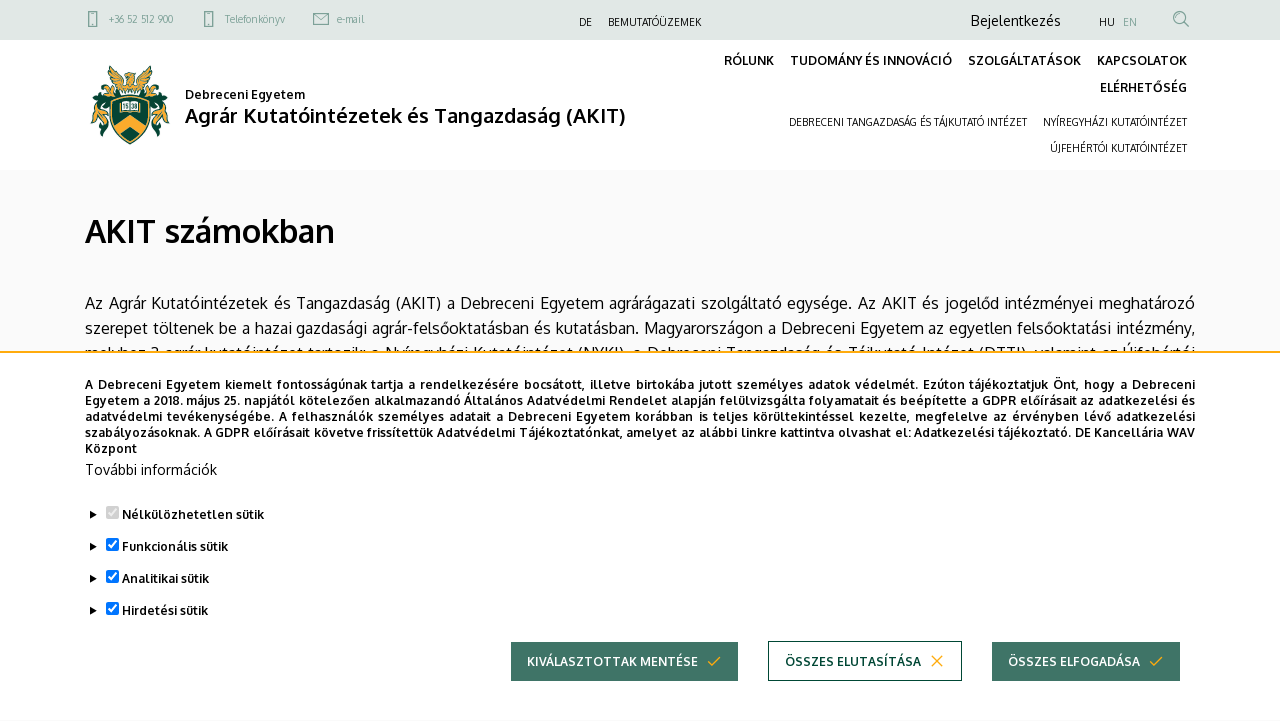

--- FILE ---
content_type: text/html; charset=UTF-8
request_url: https://akit.unideb.hu/akit-szamokban
body_size: 15966
content:
<!DOCTYPE html>
<html lang="hu" dir="ltr">
  <head>
    <meta charset="utf-8" />
<meta name="description" content="Az Agrár Kutatóintézetek és Tangazdaság (AKIT) a Debreceni Egyetem agrárágazati szolgáltató egysége. Az AKIT és jogelőd intézményei meghatározó szerepet töltenek be a hazai gazdasági agrár-felsőoktatásban és kutatásban." />
<meta name="robots" content="index, follow" />
<link rel="canonical" href="https://akit.unideb.hu/akit-szamokban" />
<meta name="Generator" content="Drupal 10 (https://www.drupal.org)" />
<meta name="MobileOptimized" content="width" />
<meta name="HandheldFriendly" content="true" />
<meta name="viewport" content="width=device-width, initial-scale=1.0" />
<style>div#sliding-popup, div#sliding-popup .eu-cookie-withdraw-banner, .eu-cookie-withdraw-tab {background: #ffffff} div#sliding-popup.eu-cookie-withdraw-wrapper { background: transparent; } #sliding-popup h1, #sliding-popup h2, #sliding-popup h3, #sliding-popup p, #sliding-popup label, #sliding-popup div, .eu-cookie-compliance-more-button, .eu-cookie-compliance-secondary-button, .eu-cookie-withdraw-tab { color: #ffffff;} .eu-cookie-withdraw-tab { border-color: #ffffff;}</style>
<link rel="icon" href="/themes/custom/unideb_gamma_mk4/favicon.ico" type="image/vnd.microsoft.icon" />
<link rel="alternate" hreflang="hu" href="https://akit.unideb.hu/akit-szamokban" />
<link rel="alternate" hreflang="en" href="https://akit.unideb.hu/en/activities-and-results-iaref-numbers" />

    <title>AKIT számokban | Agrár Kutatóintézetek és Tangazdaság (AKIT)</title>
    <link rel="stylesheet" media="all" href="/sites/default/files/css/css_twiZbdXzf2oQOoGrIWZZ0CNAX8bTToQ1bANhNQMFO_g.css?delta=0&amp;language=hu&amp;theme=unideb_gamma_mk4&amp;include=[base64]" />
<link rel="stylesheet" media="all" href="/sites/default/files/css/css_6oC4K_nRBUAY-2WQc_30x95OGuCspdRO2j2eJFX5aaI.css?delta=1&amp;language=hu&amp;theme=unideb_gamma_mk4&amp;include=[base64]" />
<link rel="stylesheet" media="all" href="//fonts.googleapis.com/css2?family=Oxygen:wght@300;400;700&amp;display=swap" />
<link rel="stylesheet" media="all" href="/sites/default/files/css/css_P9AO-PpYzPZWtwN3g5oWSoaBnb1Moz9DZbADR-HwzRE.css?delta=3&amp;language=hu&amp;theme=unideb_gamma_mk4&amp;include=[base64]" />

    
  </head>
  <body class="path-node page-node-type-page">
  <h1 class="screen-reader-only">AKIT számokban | Agrár Kutatóintézetek és Tangazdaság (AKIT)</h1>
          <a href="#main-content" class="visually-hidden focusable skip-link">
      Ugrás a tartalomra
    </a>
      
      <div class="dialog-off-canvas-main-canvas" data-off-canvas-main-canvas>
    





  <div class="layout-container">

  
                  <div class="region-top-line">
        <div class="container">
          <div class="row">
            <div class="col-md-4 d-none d-md-block">
                <div class="region region-top-line-left">
            

<nav role="navigation" aria-labelledby="block-unideb-gamma-mk4-unideb-gamma-contact-top-menu-menu" id="block-unideb-gamma-mk4-unideb-gamma-contact-top-menu" class="block block-menu navigation menu--contact-top">
            
  <h2 class="visually-hidden" id="block-unideb-gamma-mk4-unideb-gamma-contact-top-menu-menu">Felső kapcsolat menü</h2>
  

        
        <ul class="menu">
                  <li class="menu-item">
        <span class="font-style-xxsmall">
          <a href="tel:+3652512900" class="ud-icon-mobil ud-icon medium">+36 52 512 900</a>
                  </span>
      </li>
                <li class="menu-item">
        <span class="font-style-xxsmall">
          <a href="/phonebook/department" class="ud-icon-mobil ud-icon medium" data-drupal-link-system-path="phonebook/department">Telefonkönyv</a>
                  </span>
      </li>
                <li class="menu-item">
        <span class="font-style-xxsmall">
          <a href="mailto:interact@unideb.hu" class="ud-icon-mail ud-icon medium">e-mail</a>
                  </span>
      </li>
      </ul>
    


  </nav>

      </div>

            </div>
            <div class="col-md-4 d-none d-md-block">
                <div class="region region-top-line-center">
            

<nav role="navigation" aria-labelledby="block-unideb-gamma-mk4-unideb-gamma-top-menu-menu" id="block-unideb-gamma-mk4-unideb-gamma-top-menu" class="block block-menu navigation menu--top">
            
  <h2 class="visually-hidden" id="block-unideb-gamma-mk4-unideb-gamma-top-menu-menu">Felső navigáció</h2>
  

        
        <ul class="menu">
                  <li class="menu-item">
        <span class="font-style-xxsmall">
          <a href="https://unideb.hu/" target="_blank">DE</a>
                  </span>
      </li>
                <li class="menu-item">
        <span class="font-style-xxsmall">
          <a href="/bemutatouzemek" data-drupal-link-system-path="node/836">BEMUTATÓÜZEMEK</a>
                  </span>
      </li>
      </ul>
    


  </nav>

      </div>

            </div>
            <div class="col-12 col-md-4">
                <div class="region region-top-line-right">
            

<nav role="navigation" aria-labelledby="block-unideb-gamma-mk4-anonim-user-menu-menu" id="block-unideb-gamma-mk4-anonim-user-menu" class="block block-menu navigation menu--anonymus-account">
            
  <h2 class="visually-hidden" id="block-unideb-gamma-mk4-anonim-user-menu-menu">Anonim Felhasználói fiók menüje</h2>
  

        
        <ul class="navbar-nav menu-level-0">
                        <li class="nav-item dropdown menu--account">
                          <a class="nav-link" href="/saml_login"><span class="font-style-xsmall">Bejelentkezés</span></a>
                </li>
          </ul>
        


  </nav>

    



<div class="language-switcher-language-url block block-language block-language-blocklanguage-interface block--language-block--language-interface" id="block-unideb-gamma-mk4-unideb-gamma-language" role="navigation">
  
    
      <ul class="links"><li hreflang="hu" data-drupal-link-system-path="node/175" class="is-active" aria-current="page">
        <span class="font-style-xxsmall"><a href="/akit-szamokban" class="language-link is-active" hreflang="hu" data-drupal-link-system-path="node/175" aria-current="page">HU</a></span>
      </li><li hreflang="en" data-drupal-link-system-path="node/175">
        <span class="font-style-xxsmall"><a href="/en/activities-and-results-iaref-numbers" class="language-link" hreflang="en" data-drupal-link-system-path="node/175">EN</a></span>
      </li></ul>
  </div>

  
    
  


<div class="views-exposed-form block block-views block-views-exposed-filter-blocksearch-content-page-search block--views-exposed-filter-block--search-content-page-search search-api-exposed-form header" data-drupal-selector="views-exposed-form-search-content-page-search" id="block-unideb-gamma-mk4-search-api-exposed-form-header">
      <button type="button" id="js-search-trigger" class="search-icon-button"><i class="ud-icon-magnify ud-icon"></i></button>

  
  
    

      <form action="/search" method="get" id="views-exposed-form-search-content-page-search" accept-charset="UTF-8">
  <div class="js-form-item form-item js-form-type-textfield form-item-type-textfield form-item-keyword js-form-item-keyword form-no-label">
  
  
      <input placeholder="Keresés" data-drupal-selector="edit-keyword" type="text" id="edit-keyword" name="keyword" value="" size="30" maxlength="128" class="form-text" />

          </div>
<div data-drupal-selector="edit-actions" class="form-actions js-form-wrapper form-wrapper" id="edit-actions"><div class="submit-container">
  <input data-drupal-selector="edit-submit-search-content" type="submit" id="edit-submit-search-content" value="Keresés" class="button js-form-submit form-submit ud-button primary" />
</div>
</div>


</form>

  </div>

      </div>

            </div>
          </div>
        </div>
      </div>
    
    <header
      role="banner"  class="page-header">
      <div class="container">
        <div class="header-content row">
          <div class="col-10 col-lg-6">
            <div class="row">
              <div class="header-left col-12 order-0">
                  <div class="region region-header-left">
            
    



<div id="block-unideb-gamma-mk4-unideb-gamma-branding" class="block block-system block-system-branding-block block--system-branding-block">
  
    
    <div class="system-branding-content">
          <a href="/" rel="home" class="site-logo">
        <img src="/themes/custom/unideb_gamma_mk4/../unideb_gamma/logo.svg" alt="Címlap" />
      </a>
        <div class="site-name-container">
              <a href="/" rel="home">
          <div class="site-slogan"><span class="font-style-xsmall">  <span class="unideb-branding-attributes--item">Debreceni Egyetem</span>
</span></div>
        </a>
                    <div class="site-name">
          <span class="font-style-xlarge">
            <a href="/" title="Címlap" rel="home">
                <span class="unideb-branding-attributes--item">Agrár Kutatóintézetek és Tangazdaság (AKIT)</span>

            </a>
          </span>
        </div>
          </div>
  </div>
</div>

      </div>

              </div>
            </div>
          </div>
          <div class="col-6 ud-display-content-lg">
            <div class="row ud-display-content-lg">
              <div id="header-center"
                   class="header-center header-collapse-navigation collapse navbar-collapse col-12 order-4 order-lg-1">
                  <div class="region region-header-center">
            
  
<nav role="navigation" aria-labelledby="block-unideb-gamma-mk4-unideb-gamma-main-menu-menu" id="block-unideb-gamma-mk4-unideb-gamma-main-menu" class="block block-menu navigation menu--main navbar navbar-expand-md block-menu-extras-navbar-with-column">
            
  <h2 class="visually-hidden" id="block-unideb-gamma-mk4-unideb-gamma-main-menu-menu">Fő navigáció</h2>
  

        
  
              <ul data-region="header_center" class="navbar-nav">
                            <li data-quickedit-entity-id="menu_link_content/38"  class="nav-item dropdown menu-item--active-trail dropdown-menu-item-level-0 view-mode-default">
            
                        <a href="/" class="nav-link font-style-xsmall" data-toggle="dropdown" data-drupal-link-system-path="&lt;front&gt;">RÓLUNK</a>
                          <div class="dropdown-menu">
                  
        
                          
      
      
      <ul  class="row">

                    
                
                                          <div  class="menu-group-wrapper col-12 normal-links">
                  
        
          <li data-quickedit-entity-id="menu_link_content/185" class="menu-item--active-trail dropdown-menu-column dropdown-menu-item-level-1">
            
                          <span class="font-style-xsmall">
                <div class="menu-column-title-without-button">
                  <a class="menu-column-title">BEMUTATKOZÁS</a>
                </div>

                <div class="menu-column-title-with-button position-relative">
                  <a class="menu-column-title">BEMUTATKOZÁS</a>
                  <span class="data-collapse-button ud-icon-button absolute-full-link" data-toggle="collapse" data-target="#collapse-185" aria-expanded="false" aria-controls="collapse-185">
                      <a class="ud-icon ud-icon-plus"></a>
                  </span>
                </div>
              </span>
            

                                            
        
            
                    
      
      <ul  class="collapse" id="collapse-185">

                    
                
        
        
          <li data-quickedit-entity-id="menu_link_content/189" class="dropdown-menu-item dropdown-menu-item-level-2">
            
                                                      <a href="/tortenet" class="dropdown-menu-item-title font-style-small" data-drupal-link-system-path="node/146">Történet</a>
            

                                                </li>

          
                  
                
        
        
          <li data-quickedit-entity-id="menu_link_content/193" class="dropdown-menu-item dropdown-menu-item-level-2">
            
                                                      <a href="/kuldetesnyilatkozat" class="dropdown-menu-item-title font-style-small" data-drupal-link-system-path="node/147">Küldetés</a>
            

                                                </li>

          
                  
                
        
        
          <li data-quickedit-entity-id="menu_link_content/194" class="dropdown-menu-item dropdown-menu-item-level-2">
            
                                                      <a href="/kivalosagaink" class="dropdown-menu-item-title font-style-small" data-drupal-link-system-path="node/148">Kiválóságaink</a>
            

                                            
        
            
      
      
      <ul  id="collapse-194">

                    
                
        
        
          <li data-quickedit-entity-id="menu_link_content/195" class="dropdown-menu-item dropdown-menu-item-level-3">
            
                                                      <a href="/kituntetettek" class="dropdown-menu-item-title font-style-small" data-drupal-link-system-path="node/173">Kitüntetettek</a>
            

                                                </li>

          
                  
                
        
        
          <li data-quickedit-entity-id="menu_link_content/196" class="dropdown-menu-item dropdown-menu-item-level-3">
            
                                                      <a href="/akademikusok" class="dropdown-menu-item-title font-style-small" data-drupal-link-system-path="node/174">Akadémikusok</a>
            

                                                </li>

          
                  
                
        
        
          <li data-quickedit-entity-id="menu_link_content/197" class="dropdown-menu-item dropdown-menu-item-level-3">
            
                                                      <a href="/doctor-honoris-causa" class="dropdown-menu-item-title font-style-small" data-drupal-link-system-path="node/149">Díszdoktorok</a>
            

                                                </li>

          
              </ul>
      
                                    </li>

          
                  
                
        
        
          <li data-quickedit-entity-id="menu_link_content/198" class="dropdown-menu-item dropdown-menu-item-level-2">
            
                                                      <a href="/kiadvanyok" class="dropdown-menu-item-title font-style-small" data-drupal-link-system-path="node/247">Kiadványok</a>
            

                                                </li>

          
                  
                
        
        
          <li data-quickedit-entity-id="menu_link_content/199" class="menu-item--active-trail dropdown-menu-item dropdown-menu-item-level-2">
            
                                                      <a href="/akit-szamokban" class="dropdown-menu-item-title font-style-small is-active" data-drupal-link-system-path="node/175" aria-current="page">AKIT számokban</a>
            

                                                </li>

          
                  
                
        
        
          <li data-quickedit-entity-id="menu_link_content/200" class="dropdown-menu-item dropdown-menu-item-level-2">
            
                                                      <a href="/foigazgatoi-titkarsag" class="dropdown-menu-item-title font-style-small" data-drupal-link-system-path="node/424">Főigazgatói Titkárság</a>
            

                                                </li>

          
                  
                
        
        
          <li data-quickedit-entity-id="menu_link_content/211" class="dropdown-menu-item dropdown-menu-item-level-2">
            
                                                      <span class="dropdown-menu-item-title font-style-small">Szervezet</span>
            

                                            
        
            
      
      
      <ul  id="collapse-211">

                    
                
        
        
          <li data-quickedit-entity-id="menu_link_content/212" class="dropdown-menu-item dropdown-menu-item-level-3">
            
                                                      <a href="/sites/default/files/2023-03/akit_organogram.pdf" class="dropdown-menu-item-title font-style-small" target="_blank">Organogram</a>
            

                                                </li>

          
              </ul>
      
                                    </li>

          
              </ul>
      
                                    </li>

                                  
                  
                
                          
        
          <li data-quickedit-entity-id="menu_link_content/129" class="dropdown-menu-column dropdown-menu-item-level-1">
            
                          <span class="font-style-xsmall">
                <div class="menu-column-title-without-button">
                  <a class="menu-column-title">VEZETÉS</a>
                </div>

                <div class="menu-column-title-with-button position-relative">
                  <a class="menu-column-title">VEZETÉS</a>
                  <span class="data-collapse-button ud-icon-button absolute-full-link" data-toggle="collapse" data-target="#collapse-129" aria-expanded="false" aria-controls="collapse-129">
                      <a class="ud-icon ud-icon-plus"></a>
                  </span>
                </div>
              </span>
            

                                            
        
            
                    
      
      <ul  class="collapse" id="collapse-129">

                    
                
        
        
          <li data-quickedit-entity-id="menu_link_content/145" class="dropdown-menu-item dropdown-menu-item-level-2">
            
                                                      <a href="/de-agrar-kutatointezetek-es-tangazdasag-vezetoi" class="dropdown-menu-item-title font-style-small" data-drupal-link-system-path="node/176">Vezetők</a>
            

                                            
        
            
      
      
      <ul  id="collapse-145">

                    
                
        
        
          <li data-quickedit-entity-id="menu_link_content/202" class="dropdown-menu-item dropdown-menu-item-level-3">
            
                                                      <a href="/igazgatotanacs-dokumentumai" class="dropdown-menu-item-title font-style-small" data-drupal-link-system-path="node/455">Igazgatótanács ülések</a>
            

                                                </li>

          
              </ul>
      
                                    </li>

          
                  
                
        
        
          <li data-quickedit-entity-id="menu_link_content/201" class="dropdown-menu-item dropdown-menu-item-level-2">
            
                                                      <a href="/testuletek" class="dropdown-menu-item-title font-style-small" data-drupal-link-system-path="node/177">Testületek</a>
            

                                                </li>

          
                  
                
        
        
          <li data-quickedit-entity-id="menu_link_content/203" class="dropdown-menu-item dropdown-menu-item-level-2">
            
                                                      <a href="/kozerdeku-adatok" class="dropdown-menu-item-title font-style-small" data-drupal-link-system-path="node/476">Közérdekű adatok</a>
            

                                                </li>

          
              </ul>
      
                                    </li>

                                  
                  
                
                          
        
          <li data-quickedit-entity-id="menu_link_content/78" class="dropdown-menu-column dropdown-menu-item-level-1">
            
                          <span class="font-style-xsmall">
                <div class="menu-column-title-without-button">
                  <a class="menu-column-title">PÁLYÁZATOK</a>
                </div>

                <div class="menu-column-title-with-button position-relative">
                  <a class="menu-column-title">PÁLYÁZATOK</a>
                  <span class="data-collapse-button ud-icon-button absolute-full-link" data-toggle="collapse" data-target="#collapse-78" aria-expanded="false" aria-controls="collapse-78">
                      <a class="ud-icon ud-icon-plus"></a>
                  </span>
                </div>
              </span>
            

                                            
        
            
                    
      
      <ul  class="collapse" id="collapse-78">

                    
                
        
        
          <li data-quickedit-entity-id="menu_link_content/84" class="dropdown-menu-item dropdown-menu-item-level-2">
            
                                                      <a href="/kutatasi-palyazatok" class="dropdown-menu-item-title font-style-small" data-drupal-link-system-path="node/165">Kutatási pályázatok</a>
            

                                                </li>

          
                  
                
        
        
          <li data-quickedit-entity-id="menu_link_content/204" class="dropdown-menu-item dropdown-menu-item-level-2">
            
                                                      <a href="/egyeb-esemenyek" class="dropdown-menu-item-title font-style-small" data-drupal-link-system-path="node/180">Egyéb események</a>
            

                                                </li>

          
              </ul>
      
                                    </li>

                                  
                  
                
                          
        
          <li data-quickedit-entity-id="menu_link_content/205" class="dropdown-menu-column dropdown-menu-item-level-1">
            
                          <span class="font-style-xsmall">
                <div class="menu-column-title-without-button">
                  <a class="menu-column-title">ÜGYINTÉZÉS</a>
                </div>

                <div class="menu-column-title-with-button position-relative">
                  <a class="menu-column-title">ÜGYINTÉZÉS</a>
                  <span class="data-collapse-button ud-icon-button absolute-full-link" data-toggle="collapse" data-target="#collapse-205" aria-expanded="false" aria-controls="collapse-205">
                      <a class="ud-icon ud-icon-plus"></a>
                  </span>
                </div>
              </span>
            

                                            
        
            
                    
      
      <ul  class="collapse" id="collapse-205">

                    
                
        
        
          <li data-quickedit-entity-id="menu_link_content/206" class="dropdown-menu-item dropdown-menu-item-level-2">
            
                                                      <a href="/szabalyzatok" class="dropdown-menu-item-title font-style-small" data-drupal-link-system-path="node/172">Szabályzatok</a>
            

                                                </li>

          
                  
                
        
        
          <li data-quickedit-entity-id="menu_link_content/207" class="dropdown-menu-item dropdown-menu-item-level-2">
            
                                                      <a href="/nyomtatvanyok" class="dropdown-menu-item-title font-style-small" data-drupal-link-system-path="node/179">Nyomtatványok</a>
            

                                                </li>

          
                  
                
        
        
          <li data-quickedit-entity-id="menu_link_content/208" class="dropdown-menu-item dropdown-menu-item-level-2">
            
                                                      <a href="https://unideb.hu/hu/telefonkonyv" class="dropdown-menu-item-title font-style-small" target="_blank">DE telefonkönyv</a>
            

                                                </li>

          
                  
                
        
        
          <li data-quickedit-entity-id="menu_link_content/209" class="dropdown-menu-item dropdown-menu-item-level-2">
            
                                                      <a href="https://unideb.hu/phonebook/department/437" class="dropdown-menu-item-title font-style-small" target="_blank">AKIT telefonkönyv</a>
            

                                                </li>

          
              </ul>
      
                                    </li>

                                       </div>
                        
              </ul>
      
              </div>
                      </li>
                            <li data-quickedit-entity-id="menu_link_content/26"  class="nav-item dropdown dropdown-menu-item-level-0 view-mode-default">
            
                        <a href="/" class="nav-link font-style-xsmall" data-toggle="dropdown" data-drupal-link-system-path="&lt;front&gt;">TUDOMÁNY ÉS INNOVÁCIÓ</a>
                          <div class="dropdown-menu">
                  
        
                          
      
      
      <ul  class="row">

                    
                
                                          <div  class="menu-group-wrapper col-12 normal-links">
                  
        
          <li data-quickedit-entity-id="menu_link_content/82" class="dropdown-menu-column dropdown-menu-item-level-1">
            
                          <span class="font-style-xsmall">
                <div class="menu-column-title-without-button">
                  <a class="menu-column-title">TUDOMÁNYOS ÜGYEK</a>
                </div>

                <div class="menu-column-title-with-button position-relative">
                  <a class="menu-column-title">TUDOMÁNYOS ÜGYEK</a>
                  <span class="data-collapse-button ud-icon-button absolute-full-link" data-toggle="collapse" data-target="#collapse-82" aria-expanded="false" aria-controls="collapse-82">
                      <a class="ud-icon ud-icon-plus"></a>
                  </span>
                </div>
              </span>
            

                                            
        
            
                    
      
      <ul  class="collapse" id="collapse-82">

                    
                
        
        
          <li data-quickedit-entity-id="menu_link_content/93" class="dropdown-menu-item dropdown-menu-item-level-2">
            
                                                      <a href="/tudomanyos-ugyek" class="dropdown-menu-item-title font-style-small" data-drupal-link-system-path="node/164">Tudományos ügyek</a>
            

                                                </li>

          
                  
                
        
        
          <li data-quickedit-entity-id="menu_link_content/213" class="dropdown-menu-item dropdown-menu-item-level-2">
            
                                                      <a href="/kutatasi-palyazatok" class="dropdown-menu-item-title font-style-small" data-drupal-link-system-path="node/165">Kutatási pályázatok</a>
            

                                                </li>

          
                  
                
        
        
          <li data-quickedit-entity-id="menu_link_content/214" class="dropdown-menu-item dropdown-menu-item-level-2">
            
                                                      <a href="/palyazati-lehetosegek" class="dropdown-menu-item-title font-style-small" data-drupal-link-system-path="node/166">Pályázati lehetőségek</a>
            

                                                </li>

          
                  
                
        
        
          <li data-quickedit-entity-id="menu_link_content/215" class="dropdown-menu-item dropdown-menu-item-level-2">
            
                                                      <a href="/kutatasi-teruletek" class="dropdown-menu-item-title font-style-small" data-drupal-link-system-path="node/167">Kutatási területek</a>
            

                                                </li>

          
                  
                
        
        
          <li data-quickedit-entity-id="menu_link_content/216" class="dropdown-menu-item dropdown-menu-item-level-2">
            
                                                      <a href="/kutatasi-egyuttmukodesi-megallapodasok" class="dropdown-menu-item-title font-style-small" data-drupal-link-system-path="node/168">Kutatási együttműködési megállapodások</a>
            

                                                </li>

          
                  
                
        
        
          <li data-quickedit-entity-id="menu_link_content/217" class="dropdown-menu-item dropdown-menu-item-level-2">
            
                                                      <a href="/kutatohelyek-kutatocsoportok" class="dropdown-menu-item-title font-style-small" data-drupal-link-system-path="node/169">Kutatóhelyek, kutatócsoportok</a>
            

                                                </li>

          
              </ul>
      
                                    </li>

                                  
                  
                
                          
        
          <li data-quickedit-entity-id="menu_link_content/169" class="dropdown-menu-column dropdown-menu-item-level-1">
            
                          <span class="font-style-xsmall">
                <div class="menu-column-title-without-button">
                  <a class="menu-column-title">KAPCSOLATOK</a>
                </div>

                <div class="menu-column-title-with-button position-relative">
                  <a class="menu-column-title">KAPCSOLATOK</a>
                  <span class="data-collapse-button ud-icon-button absolute-full-link" data-toggle="collapse" data-target="#collapse-169" aria-expanded="false" aria-controls="collapse-169">
                      <a class="ud-icon ud-icon-plus"></a>
                  </span>
                </div>
              </span>
            

                                            
        
            
                    
      
      <ul  class="collapse" id="collapse-169">

                    
                
        
        
          <li data-quickedit-entity-id="menu_link_content/176" class="dropdown-menu-item dropdown-menu-item-level-2">
            
                                                      <a href="/vallalati-kapcsolatok" class="dropdown-menu-item-title font-style-small" data-drupal-link-system-path="node/155">AKIT vállalati kapcsolatok</a>
            

                                                </li>

          
              </ul>
      
                                    </li>

                                  
                  
                
                          
        
          <li data-quickedit-entity-id="menu_link_content/151" class="dropdown-menu-column dropdown-menu-item-level-1">
            
                          <span class="font-style-xsmall">
                <div class="menu-column-title-without-button">
                  <a class="menu-column-title">SZELLEMI KAPCSOLATOK</a>
                </div>

                <div class="menu-column-title-with-button position-relative">
                  <a class="menu-column-title">SZELLEMI KAPCSOLATOK</a>
                  <span class="data-collapse-button ud-icon-button absolute-full-link" data-toggle="collapse" data-target="#collapse-151" aria-expanded="false" aria-controls="collapse-151">
                      <a class="ud-icon ud-icon-plus"></a>
                  </span>
                </div>
              </span>
            

                                            
        
            
                    
      
      <ul  class="collapse" id="collapse-151">

                    
                
        
        
          <li data-quickedit-entity-id="menu_link_content/184" class="dropdown-menu-item dropdown-menu-item-level-2">
            
                                                      <a href="/szellemi-alkotasok-vedelme" class="dropdown-menu-item-title font-style-small" data-drupal-link-system-path="node/170">A szellemi alkotások védelme</a>
            

                                                </li>

          
              </ul>
      
                                    </li>

                                  
                  
                
                          
        
          <li data-quickedit-entity-id="menu_link_content/114" class="dropdown-menu-column dropdown-menu-item-level-1">
            
                          <span class="font-style-xsmall">
                <div class="menu-column-title-without-button">
                  <a class="menu-column-title">SZAKDOLGOZAT, DIPLOMAMUNKA</a>
                </div>

                <div class="menu-column-title-with-button position-relative">
                  <a class="menu-column-title">SZAKDOLGOZAT, DIPLOMAMUNKA</a>
                  <span class="data-collapse-button ud-icon-button absolute-full-link" data-toggle="collapse" data-target="#collapse-114" aria-expanded="false" aria-controls="collapse-114">
                      <a class="ud-icon ud-icon-plus"></a>
                  </span>
                </div>
              </span>
            

                                            
        
            
                    
      
      <ul  class="collapse" id="collapse-114">

                    
                
        
        
          <li data-quickedit-entity-id="menu_link_content/132" class="dropdown-menu-item dropdown-menu-item-level-2">
            
                                                      <a href="/szakdolgozat-diplomamunka-temak" class="dropdown-menu-item-title font-style-small" data-drupal-link-system-path="node/171">Szakdolgozat, diplomamunka témák</a>
            

                                                </li>

          
              </ul>
      
                                    </li>

                                       </div>
                        
              </ul>
      
              </div>
                      </li>
                            <li data-quickedit-entity-id="menu_link_content/33"  class="nav-item dropdown dropdown-menu-item-level-0 view-mode-default">
            
                        <a href="/" class="nav-link font-style-xsmall" data-toggle="dropdown" data-drupal-link-system-path="&lt;front&gt;">SZOLGÁLTATÁSOK</a>
                          <div class="dropdown-menu">
                  
        
                          
      
      
      <ul  class="row">

                    
                
                                          <div  class="menu-group-wrapper col-12 normal-links">
                  
        
          <li data-quickedit-entity-id="menu_link_content/177" class="dropdown-menu-column dropdown-menu-item-level-1">
            
                          <span class="font-style-xsmall">
                <div class="menu-column-title-without-button">
                  <a class="menu-column-title">ÁLLÁSHIRDETÉSEK</a>
                </div>

                <div class="menu-column-title-with-button position-relative">
                  <a class="menu-column-title">ÁLLÁSHIRDETÉSEK</a>
                  <span class="data-collapse-button ud-icon-button absolute-full-link" data-toggle="collapse" data-target="#collapse-177" aria-expanded="false" aria-controls="collapse-177">
                      <a class="ud-icon ud-icon-plus"></a>
                  </span>
                </div>
              </span>
            

                                            
        
            
                    
      
      <ul  class="collapse" id="collapse-177">

                    
                
        
        
          <li data-quickedit-entity-id="menu_link_content/186" class="dropdown-menu-item dropdown-menu-item-level-2">
            
                                                      <a href="/archiv-allashirdetesek" class="dropdown-menu-item-title font-style-small" data-drupal-link-system-path="node/516">Archív álláshirdetések</a>
            

                                                </li>

          
              </ul>
      
                                    </li>

                                  
                  
                
                          
        
          <li data-quickedit-entity-id="menu_link_content/111" class="dropdown-menu-column dropdown-menu-item-level-1">
            
                          <span class="font-style-xsmall">
                <div class="menu-column-title-without-button">
                  <a class="menu-column-title">SZAKTANÁCSADÁS</a>
                </div>

                <div class="menu-column-title-with-button position-relative">
                  <a class="menu-column-title">SZAKTANÁCSADÁS</a>
                  <span class="data-collapse-button ud-icon-button absolute-full-link" data-toggle="collapse" data-target="#collapse-111" aria-expanded="false" aria-controls="collapse-111">
                      <a class="ud-icon ud-icon-plus"></a>
                  </span>
                </div>
              </span>
            

                                            
        
            
                    
      
      <ul  class="collapse" id="collapse-111">

                    
                
        
        
          <li data-quickedit-entity-id="menu_link_content/113" class="dropdown-menu-item dropdown-menu-item-level-2">
            
                                                      <a href="/szaktanacsadas" class="dropdown-menu-item-title font-style-small" data-drupal-link-system-path="node/151">Szaktanácsadás</a>
            

                                                </li>

          
              </ul>
      
                                    </li>

                                  
                  
                
                          
        
          <li data-quickedit-entity-id="menu_link_content/155" class="dropdown-menu-column dropdown-menu-item-level-1">
            
                          <span class="font-style-xsmall">
                <div class="menu-column-title-without-button">
                  <a class="menu-column-title">AGRÁR ÉTTEREM</a>
                </div>

                <div class="menu-column-title-with-button position-relative">
                  <a class="menu-column-title">AGRÁR ÉTTEREM</a>
                  <span class="data-collapse-button ud-icon-button absolute-full-link" data-toggle="collapse" data-target="#collapse-155" aria-expanded="false" aria-controls="collapse-155">
                      <a class="ud-icon ud-icon-plus"></a>
                  </span>
                </div>
              </span>
            

                                            
        
            
                    
      
      <ul  class="collapse" id="collapse-155">

                    
                
        
        
          <li data-quickedit-entity-id="menu_link_content/172" class="dropdown-menu-item dropdown-menu-item-level-2">
            
                                                      <a href="/agrar-etterem" class="dropdown-menu-item-title font-style-small" data-drupal-link-system-path="node/152">Agrár étterem</a>
            

                                                </li>

          
              </ul>
      
                                    </li>

                                  
                  
                
                          
        
          <li data-quickedit-entity-id="menu_link_content/181" class="dropdown-menu-column dropdown-menu-item-level-1">
            
                          <span class="font-style-xsmall">
                <div class="menu-column-title-without-button">
                  <a class="menu-column-title">WEBMAIL</a>
                </div>

                <div class="menu-column-title-with-button position-relative">
                  <a class="menu-column-title">WEBMAIL</a>
                  <span class="data-collapse-button ud-icon-button absolute-full-link" data-toggle="collapse" data-target="#collapse-181" aria-expanded="false" aria-controls="collapse-181">
                      <a class="ud-icon ud-icon-plus"></a>
                  </span>
                </div>
              </span>
            

                                            
        
            
                    
      
      <ul  class="collapse" id="collapse-181">

                    
                
        
        
          <li data-quickedit-entity-id="menu_link_content/182" class="dropdown-menu-item dropdown-menu-item-level-2">
            
                                                      <a href="https://hermes.agr.unideb.hu/webmail/" class="dropdown-menu-item-title font-style-small" target="_blank">Webmail</a>
            

                                                </li>

          
              </ul>
      
                                    </li>

                                       </div>
                        
              </ul>
      
              </div>
                      </li>
                            <li data-quickedit-entity-id="menu_link_content/28"  class="nav-item dropdown dropdown-menu-item-level-0 view-mode-default">
            
                        <a href="/" class="nav-link font-style-xsmall" data-toggle="dropdown" data-drupal-link-system-path="&lt;front&gt;">KAPCSOLATOK</a>
                          <div class="dropdown-menu">
                  
        
                          
      
      
      <ul  class="row">

                    
                
                                          <div  class="menu-group-wrapper col-12 normal-links">
                  
        
          <li data-quickedit-entity-id="menu_link_content/183" class="dropdown-menu-column dropdown-menu-item-level-1">
            
                          <span class="font-style-xsmall">
                <div class="menu-column-title-without-button">
                  <a class="menu-column-title">KAPCSOLATOK</a>
                </div>

                <div class="menu-column-title-with-button position-relative">
                  <a class="menu-column-title">KAPCSOLATOK</a>
                  <span class="data-collapse-button ud-icon-button absolute-full-link" data-toggle="collapse" data-target="#collapse-183" aria-expanded="false" aria-controls="collapse-183">
                      <a class="ud-icon ud-icon-plus"></a>
                  </span>
                </div>
              </span>
            

                                            
        
            
                    
      
      <ul  class="collapse" id="collapse-183">

                    
                
        
        
          <li data-quickedit-entity-id="menu_link_content/187" class="dropdown-menu-item dropdown-menu-item-level-2">
            
                                                      <a href="/hazai-kapcsolatok" class="dropdown-menu-item-title font-style-small" target="_blank" data-drupal-link-system-path="node/153">Hazai kapcsolatok</a>
            

                                            
        
            
      
      
      <ul  id="collapse-187">

                    
                
        
        
          <li data-quickedit-entity-id="menu_link_content/219" class="dropdown-menu-item dropdown-menu-item-level-3">
            
                                                      <a href="/tarsintezmenyek" class="dropdown-menu-item-title font-style-small" data-drupal-link-system-path="node/154">Társintézmények</a>
            

                                                </li>

          
                  
                
        
        
          <li data-quickedit-entity-id="menu_link_content/220" class="dropdown-menu-item dropdown-menu-item-level-3">
            
                                                      <a href="/vallalati-kapcsolatok" class="dropdown-menu-item-title font-style-small" data-drupal-link-system-path="node/155">Vállalati kapcsolatok</a>
            

                                                </li>

          
                  
                
        
        
          <li data-quickedit-entity-id="menu_link_content/221" class="dropdown-menu-item dropdown-menu-item-level-3">
            
                                                      <a href="/partnereink" class="dropdown-menu-item-title font-style-small" data-drupal-link-system-path="node/156">Partnereink</a>
            

                                                </li>

          
              </ul>
      
                                    </li>

          
                  
                
        
        
          <li data-quickedit-entity-id="menu_link_content/223" class="dropdown-menu-item dropdown-menu-item-level-2">
            
                                                      <a href="/nemzetkozi-partnereink" class="dropdown-menu-item-title font-style-small" data-drupal-link-system-path="node/284">Nemzetközi partnereink</a>
            

                                                </li>

          
              </ul>
      
                                    </li>

                                  
                  
                
                          
        
          <li data-quickedit-entity-id="menu_link_content/108" class="dropdown-menu-column dropdown-menu-item-level-1">
            
                          <span class="font-style-xsmall">
                <div class="menu-column-title-without-button">
                  <a class="menu-column-title">SZERVEZETEK</a>
                </div>

                <div class="menu-column-title-with-button position-relative">
                  <a class="menu-column-title">SZERVEZETEK</a>
                  <span class="data-collapse-button ud-icon-button absolute-full-link" data-toggle="collapse" data-target="#collapse-108" aria-expanded="false" aria-controls="collapse-108">
                      <a class="ud-icon ud-icon-plus"></a>
                  </span>
                </div>
              </span>
            

                                            
        
            
                    
      
      <ul  class="collapse" id="collapse-108">

                    
                
        
        
          <li data-quickedit-entity-id="menu_link_content/112" class="dropdown-menu-item dropdown-menu-item-level-2">
            
                                                      <a href="/civil-szervezetek" class="dropdown-menu-item-title font-style-small" data-drupal-link-system-path="node/159">Civil szervezetek</a>
            

                                            
        
            
      
      
      <ul  id="collapse-112">

                    
                
        
        
          <li data-quickedit-entity-id="menu_link_content/224" class="dropdown-menu-item dropdown-menu-item-level-3">
            
                                                      <a href="/alapitvanyok" class="dropdown-menu-item-title font-style-small" data-drupal-link-system-path="node/160">Alapítványok</a>
            

                                                </li>

          
                  
                
        
        
          <li data-quickedit-entity-id="menu_link_content/225" class="dropdown-menu-item dropdown-menu-item-level-3">
            
                                                      <a href="/egyesulet" class="dropdown-menu-item-title font-style-small" data-drupal-link-system-path="node/162">Egyesületek</a>
            

                                                </li>

          
              </ul>
      
                                    </li>

          
                  
                
        
        
          <li data-quickedit-entity-id="menu_link_content/226" class="dropdown-menu-item dropdown-menu-item-level-2">
            
                                                      <a href="/debreceni-egyetem-agrar-kutatointezetek-es-tangazdasag-felettes-szerve" class="dropdown-menu-item-title font-style-small" data-drupal-link-system-path="node/163">Felettes szervek</a>
            

                                                </li>

          
              </ul>
      
                                    </li>

                                  
                  
                
                          
        
          <li data-quickedit-entity-id="menu_link_content/163" class="dropdown-menu-column dropdown-menu-item-level-1">
            
                          <span class="font-style-xsmall">
                <div class="menu-column-title-without-button">
                  <a class="menu-column-title">RENDEZVÉNYEK, ESEMÉNYEK</a>
                </div>

                <div class="menu-column-title-with-button position-relative">
                  <a class="menu-column-title">RENDEZVÉNYEK, ESEMÉNYEK</a>
                  <span class="data-collapse-button ud-icon-button absolute-full-link" data-toggle="collapse" data-target="#collapse-163" aria-expanded="false" aria-controls="collapse-163">
                      <a class="ud-icon ud-icon-plus"></a>
                  </span>
                </div>
              </span>
            

                                            
        
            
                    
      
      <ul  class="collapse" id="collapse-163">

                    
                
        
        
          <li data-quickedit-entity-id="menu_link_content/170" class="dropdown-menu-item dropdown-menu-item-level-2">
            
                                                      <a href="/rendezvenyek-esemenyek" class="dropdown-menu-item-title font-style-small" data-drupal-link-system-path="node/181">Rendezvények, események</a>
            

                                                </li>

          
                  
                
        
        
          <li data-quickedit-entity-id="menu_link_content/227" class="dropdown-menu-item dropdown-menu-item-level-2">
            
                                                      <a href="/sajto" class="dropdown-menu-item-title font-style-small" data-drupal-link-system-path="node/249">Sajtó</a>
            

                                            
        
            
      
      
      <ul  id="collapse-227">

                    
                
        
        
          <li data-quickedit-entity-id="menu_link_content/228" class="dropdown-menu-item dropdown-menu-item-level-3">
            
                                                      <a href="/rolunk-irtak" class="dropdown-menu-item-title font-style-small" data-drupal-link-system-path="node/253">Rólunk írták</a>
            

                                                </li>

          
              </ul>
      
                                    </li>

          
              </ul>
      
                                    </li>

                                  
                  
                
                          
        
          <li data-quickedit-entity-id="menu_link_content/174" class="dropdown-menu-column dropdown-menu-item-level-1">
            
                          <span class="font-style-xsmall">
                <div class="menu-column-title-without-button">
                  <a class="menu-column-title">KIADVÁNYOK, BEMUTATÓ FILMEK</a>
                </div>

                <div class="menu-column-title-with-button position-relative">
                  <a class="menu-column-title">KIADVÁNYOK, BEMUTATÓ FILMEK</a>
                  <span class="data-collapse-button ud-icon-button absolute-full-link" data-toggle="collapse" data-target="#collapse-174" aria-expanded="false" aria-controls="collapse-174">
                      <a class="ud-icon ud-icon-plus"></a>
                  </span>
                </div>
              </span>
            

                                            
        
            
                    
      
      <ul  class="collapse" id="collapse-174">

                    
                
        
        
          <li data-quickedit-entity-id="menu_link_content/179" class="dropdown-menu-item dropdown-menu-item-level-2">
            
                                                      <a href="/kiadvanyok" class="dropdown-menu-item-title font-style-small" data-drupal-link-system-path="node/247">Kiadványok</a>
            

                                                </li>

          
                  
                
        
        
          <li data-quickedit-entity-id="menu_link_content/229" class="dropdown-menu-item dropdown-menu-item-level-2">
            
                                                      <a href="/bemutato-filmek" class="dropdown-menu-item-title font-style-small" data-drupal-link-system-path="node/248">Bemutató filmek</a>
            

                                                </li>

          
              </ul>
      
                                    </li>

                                       </div>
                        
              </ul>
      
              </div>
                      </li>
                            <li data-quickedit-entity-id="menu_link_content/4"  class="nav-item dropdown dropdown-menu-item-level-0 view-mode-default">
            
                        <a href="/" class="nav-link font-style-xsmall" data-toggle="dropdown" data-drupal-link-system-path="&lt;front&gt;">ELÉRHETŐSÉG</a>
                          <div class="dropdown-menu">
                  
        
                          
      
      
      <ul  class="row">

                    
                
                                          <div  class="menu-group-wrapper col-12 normal-links">
                  
        
          <li data-quickedit-entity-id="menu_link_content/104" class="dropdown-menu-column dropdown-menu-item-level-1">
            
                          <span class="font-style-xsmall">
                <div class="menu-column-title-without-button">
                  <a class="menu-column-title">ELÉRHETŐSÉG</a>
                </div>

                <div class="menu-column-title-with-button position-relative">
                  <a class="menu-column-title">ELÉRHETŐSÉG</a>
                  <span class="data-collapse-button ud-icon-button absolute-full-link" data-toggle="collapse" data-target="#collapse-104" aria-expanded="false" aria-controls="collapse-104">
                      <a class="ud-icon ud-icon-plus"></a>
                  </span>
                </div>
              </span>
            

                                            
        
            
                    
      
      <ul  class="collapse" id="collapse-104">

                    
                
        
        
          <li data-quickedit-entity-id="menu_link_content/124" class="dropdown-menu-item dropdown-menu-item-level-2">
            
                                                      <a href="/elerhetoseg" class="dropdown-menu-item-title font-style-small" data-drupal-link-system-path="node/250">AKIT elérhetőség</a>
            

                                                </li>

          
                  
                
        
        
          <li data-quickedit-entity-id="menu_link_content/230" class="dropdown-menu-item dropdown-menu-item-level-2">
            
                                                      <a href="https://unideb.hu/phonebook/department/437" class="dropdown-menu-item-title font-style-small" target="_blank">AKIT telefonkönyv</a>
            

                                                </li>

          
                  
                
        
        
          <li data-quickedit-entity-id="menu_link_content/231" class="dropdown-menu-item dropdown-menu-item-level-2">
            
                                                      <a href="https://unideb.hu/hu/telefonkonyv" class="dropdown-menu-item-title font-style-small" target="_blank">DE telefonkönyv</a>
            

                                                </li>

          
              </ul>
      
                                    </li>

                                  
                  
                
                          
        
          <li data-quickedit-entity-id="menu_link_content/232" class="dropdown-menu-column dropdown-menu-item-level-1">
            
                          <span class="font-style-xsmall">
                <div class="menu-column-title-without-button">
                  <a class="menu-column-title">HASZNOS LINKEK</a>
                </div>

                <div class="menu-column-title-with-button position-relative">
                  <a class="menu-column-title">HASZNOS LINKEK</a>
                  <span class="data-collapse-button ud-icon-button absolute-full-link" data-toggle="collapse" data-target="#collapse-232" aria-expanded="false" aria-controls="collapse-232">
                      <a class="ud-icon ud-icon-plus"></a>
                  </span>
                </div>
              </span>
            

                                            
        
            
                    
      
      <ul  class="collapse" id="collapse-232">

                    
                
        
        
          <li data-quickedit-entity-id="menu_link_content/233" class="dropdown-menu-item dropdown-menu-item-level-2">
            
                                                      <a href="/hasznos-linkek" class="dropdown-menu-item-title font-style-small" data-drupal-link-system-path="node/158">Hasznos linkek</a>
            

                                                </li>

          
              </ul>
      
                                    </li>

                                  
                  
                
                          
        
          <li data-quickedit-entity-id="menu_link_content/75" class="dropdown-menu-column dropdown-menu-item-level-1">
            
                          <span class="font-style-xsmall">
                <div class="menu-column-title-without-button">
                  <a class="menu-column-title">ŰRLAPOK</a>
                </div>

                <div class="menu-column-title-with-button position-relative">
                  <a class="menu-column-title">ŰRLAPOK</a>
                  <span class="data-collapse-button ud-icon-button absolute-full-link" data-toggle="collapse" data-target="#collapse-75" aria-expanded="false" aria-controls="collapse-75">
                      <a class="ud-icon ud-icon-plus"></a>
                  </span>
                </div>
              </span>
            

                                            
        
            
                    
      
      <ul  class="collapse" id="collapse-75">

                    
                
        
        
          <li data-quickedit-entity-id="menu_link_content/175" class="dropdown-menu-item dropdown-menu-item-level-2">
            
                                                      <a href="/form/contact" class="dropdown-menu-item-title font-style-small" data-drupal-link-system-path="webform/contact">Kapcsolati űrlap</a>
            

                                                </li>

          
              </ul>
      
                                    </li>

                                       </div>
                        
              </ul>
      
              </div>
                      </li>
              </ul>
      

  </nav>

      </div>

              </div>
              <div class="header-right col-12 order-2">
                
              </div>
                              <div id="header-bottom" class="header-bottom header-collapse-navigation collapse navbar-collapse col-12 order-5">
                    <div class="region region-header-bottom">
            
  
<nav role="navigation" aria-labelledby="block-unideb-gamma-mk4-menu-secondary-menu" id="block-unideb-gamma-mk4-menu-secondary" class="block block-menu navigation menu--secondary navbar navbar-expand-md block-menu-extras-navbar-with-column">
            
  <h2 class="visually-hidden" id="block-unideb-gamma-mk4-menu-secondary-menu">Másodlagos navigáció</h2>
  

        

  
              <ul data-region="header_bottom" class="navbar-nav">
                            <li data-quickedit-entity-id="menu_link_content/44"  class="nav-item dropdown dropdown-menu-item-level-0 view-mode-default">
            
                        <a href="/" class="nav-link font-style-xxsmall" data-toggle="dropdown" data-drupal-link-system-path="&lt;front&gt;">DEBRECENI TANGAZDASÁG ÉS TÁJKUTATÓ INTÉZET</a>
                          <div class="dropdown-menu">
                  
        
                          
      
      
      <ul  class="row">

                    
                
                                          <div  class="menu-group-wrapper col-12 normal-links">
                  
        
          <li data-quickedit-entity-id="menu_link_content/67" class="dropdown-menu-column dropdown-menu-item-level-1">
            
                          <span class="font-style-xsmall">
                <div class="menu-column-title-without-button">
                  <a class="menu-column-title">BEMUTATKOZÁS</a>
                </div>

                <div class="menu-column-title-with-button position-relative">
                  <a class="menu-column-title">BEMUTATKOZÁS</a>
                  <span class="data-collapse-button ud-icon-button absolute-full-link" data-toggle="collapse" data-target="#collapse-67" aria-expanded="false" aria-controls="collapse-67">
                      <a class="ud-icon ud-icon-plus"></a>
                  </span>
                </div>
              </span>
            

                                            
        
            
                    
      
      <ul  class="collapse" id="collapse-67">

                    
                
        
        
          <li data-quickedit-entity-id="menu_link_content/91" class="dropdown-menu-item dropdown-menu-item-level-2">
            
                                                      <a href="/bemutatkozas" class="dropdown-menu-item-title font-style-small" data-drupal-link-system-path="node/285">Bemutatkozás</a>
            

                                                </li>

          
                  
                
        
        
          <li data-quickedit-entity-id="menu_link_content/235" class="dropdown-menu-item dropdown-menu-item-level-2">
            
                                                      <a href="/elerhetosegeink" class="dropdown-menu-item-title font-style-small" data-drupal-link-system-path="node/318">Elérhetőségeink</a>
            

                                            
        
            
      
      
      <ul  id="collapse-235">

                    
                
        
        
          <li data-quickedit-entity-id="menu_link_content/236" class="dropdown-menu-item dropdown-menu-item-level-3">
            
                                                      <a href="/form/kapcsolat" class="dropdown-menu-item-title font-style-small" data-drupal-link-system-path="webform/kapcsolat">Árajánlatkérés</a>
            

                                                </li>

          
              </ul>
      
                                    </li>

          
              </ul>
      
                                    </li>

                                  
                  
                
                          
        
          <li data-quickedit-entity-id="menu_link_content/127" class="dropdown-menu-column dropdown-menu-item-level-1">
            
                          <span class="font-style-xsmall">
                <div class="menu-column-title-without-button">
                  <a class="menu-column-title">OSZTÁLYOK, TELEPEK</a>
                </div>

                <div class="menu-column-title-with-button position-relative">
                  <a class="menu-column-title">OSZTÁLYOK, TELEPEK</a>
                  <span class="data-collapse-button ud-icon-button absolute-full-link" data-toggle="collapse" data-target="#collapse-127" aria-expanded="false" aria-controls="collapse-127">
                      <a class="ud-icon ud-icon-plus"></a>
                  </span>
                </div>
              </span>
            

                                            
        
            
                    
      
      <ul  class="collapse" id="collapse-127">

                    
                
        
        
          <li data-quickedit-entity-id="menu_link_content/144" class="dropdown-menu-item dropdown-menu-item-level-2">
            
                                                      <a href="/debreceni-bemutatokert-es-arboretum" class="dropdown-menu-item-title font-style-small" data-drupal-link-system-path="node/290">Debreceni Bemutatókert és Arborétum</a>
            

                                                </li>

          
                  
                
        
        
          <li data-quickedit-entity-id="menu_link_content/237" class="dropdown-menu-item dropdown-menu-item-level-2">
            
                                                      <a href="/kismacsi-allattenyesztesi-kiserleti-telep" class="dropdown-menu-item-title font-style-small" data-drupal-link-system-path="node/288">Kismacsi Állattenyésztési Kísérleti Telep</a>
            

                                                </li>

          
                  
                
        
        
          <li data-quickedit-entity-id="menu_link_content/238" class="dropdown-menu-item dropdown-menu-item-level-2">
            
                                                      <a href="/latokepi-novenytermesztesi-kiserleti-telep-1" class="dropdown-menu-item-title font-style-small" data-drupal-link-system-path="node/287">Látóképi Növénytermesztési Kísérleti Telep</a>
            

                                                </li>

          
                  
                
        
        
          <li data-quickedit-entity-id="menu_link_content/239" class="dropdown-menu-item dropdown-menu-item-level-2">
            
                                                      <a href="/pallagi-kerteszeti-kiserleti-telep" class="dropdown-menu-item-title font-style-small" data-drupal-link-system-path="node/289">Pallagi Kertészeti Kísérleti Telep</a>
            

                                                </li>

          
                  
                
        
        
          <li data-quickedit-entity-id="menu_link_content/240" class="dropdown-menu-item dropdown-menu-item-level-2">
            
                                                      <a href="/tangazdasag-iroda" class="dropdown-menu-item-title font-style-small" data-drupal-link-system-path="node/291">Tangazdaság Iroda</a>
            

                                                </li>

          
              </ul>
      
                                    </li>

                                  
                  
                
                          
        
          <li data-quickedit-entity-id="menu_link_content/241" class="dropdown-menu-column dropdown-menu-item-level-1">
            
                          <span class="font-style-xsmall">
                <div class="menu-column-title-without-button">
                  <a class="menu-column-title">KUTATÁSI TEVÉKENYSÉG</a>
                </div>

                <div class="menu-column-title-with-button position-relative">
                  <a class="menu-column-title">KUTATÁSI TEVÉKENYSÉG</a>
                  <span class="data-collapse-button ud-icon-button absolute-full-link" data-toggle="collapse" data-target="#collapse-241" aria-expanded="false" aria-controls="collapse-241">
                      <a class="ud-icon ud-icon-plus"></a>
                  </span>
                </div>
              </span>
            

                                            
        
            
                    
      
      <ul  class="collapse" id="collapse-241">

                    
                
        
        
          <li data-quickedit-entity-id="menu_link_content/242" class="dropdown-menu-item dropdown-menu-item-level-2">
            
                                                      <a href="/intezeti-kutatasi-tevekenyseg" class="dropdown-menu-item-title font-style-small" data-drupal-link-system-path="node/292">Intézeti kutatási tevékenység</a>
            

                                                </li>

          
                  
                
        
        
          <li data-quickedit-entity-id="menu_link_content/243" class="dropdown-menu-item dropdown-menu-item-level-2">
            
                                                      <span class="dropdown-menu-item-title font-style-small">Kutatási témakörök</span>
            

                                            
        
            
      
      
      <ul  id="collapse-243">

                    
                
        
        
          <li data-quickedit-entity-id="menu_link_content/244" class="dropdown-menu-item dropdown-menu-item-level-3">
            
                                                      <a href="/latokepi-novenytermesztesi-kiserleti-telep-0" class="dropdown-menu-item-title font-style-small" data-drupal-link-system-path="node/293">Látóképi Növénytermesztési Kísérleti Telep</a>
            

                                                </li>

          
                  
                
        
        
          <li data-quickedit-entity-id="menu_link_content/245" class="dropdown-menu-item dropdown-menu-item-level-3">
            
                                                      <a href="/kismacsi-allattenyesztesi-kiserleti-telep-0" class="dropdown-menu-item-title font-style-small" data-drupal-link-system-path="node/294">Kismacsi Állattenyésztési Kísérleti Telep</a>
            

                                                </li>

          
              </ul>
      
                                    </li>

          
                  
                
        
        
          <li data-quickedit-entity-id="menu_link_content/246" class="dropdown-menu-item dropdown-menu-item-level-2">
            
                                                      <a href="/fajtaink-1" class="dropdown-menu-item-title font-style-small" data-drupal-link-system-path="node/432">Fajtáink</a>
            

                                                </li>

          
                  
                
        
        
          <li data-quickedit-entity-id="menu_link_content/247" class="dropdown-menu-item dropdown-menu-item-level-2">
            
                                                      <a href="/publikaciok" class="dropdown-menu-item-title font-style-small" data-drupal-link-system-path="node/295">Publikációk</a>
            

                                                </li>

          
                  
                
        
        
          <li data-quickedit-entity-id="menu_link_content/248" class="dropdown-menu-item dropdown-menu-item-level-2">
            
                                                      <a href="/dtti-tamogatasaval-vegzett-kutatasok" class="dropdown-menu-item-title font-style-small" data-drupal-link-system-path="node/296">DTTI támogatásával végzett kutatások</a>
            

                                                </li>

          
              </ul>
      
                                    </li>

                                  
                  
                
                          
        
          <li data-quickedit-entity-id="menu_link_content/249" class="dropdown-menu-column dropdown-menu-item-level-1">
            
                          <span class="font-style-xsmall">
                <div class="menu-column-title-without-button">
                  <a class="menu-column-title">OKTATÁSI TEVÉKENYSÉG, ÉRTÉKESÍTÉS</a>
                </div>

                <div class="menu-column-title-with-button position-relative">
                  <a class="menu-column-title">OKTATÁSI TEVÉKENYSÉG, ÉRTÉKESÍTÉS</a>
                  <span class="data-collapse-button ud-icon-button absolute-full-link" data-toggle="collapse" data-target="#collapse-249" aria-expanded="false" aria-controls="collapse-249">
                      <a class="ud-icon ud-icon-plus"></a>
                  </span>
                </div>
              </span>
            

                                            
        
            
                    
      
      <ul  class="collapse" id="collapse-249">

                    
                
        
        
          <li data-quickedit-entity-id="menu_link_content/250" class="dropdown-menu-item dropdown-menu-item-level-2">
            
                                                      <a href="/oktatasi-tevekenyseg" class="dropdown-menu-item-title font-style-small" data-drupal-link-system-path="node/297">Oktatási tevékenység</a>
            

                                                </li>

          
              </ul>
      
                                    </li>

                                       </div>
                        
              </ul>
      
              </div>
                      </li>
                            <li data-quickedit-entity-id="menu_link_content/234"  class="nav-item dropdown dropdown-menu-item-level-0 view-mode-default">
            
                        <a href="/" class="nav-link font-style-xxsmall" data-toggle="dropdown" data-drupal-link-system-path="&lt;front&gt;">NYÍREGYHÁZI KUTATÓINTÉZET</a>
                          <div class="dropdown-menu">
                  
        
                          
      
      
      <ul  class="row">

                    
                
                                          <div  class="menu-group-wrapper col-12 normal-links">
                  
        
          <li data-quickedit-entity-id="menu_link_content/253" class="dropdown-menu-column dropdown-menu-item-level-1">
            
                          <span class="font-style-xsmall">
                <div class="menu-column-title-without-button">
                  <a class="menu-column-title">BEMUTATKOZÁS</a>
                </div>

                <div class="menu-column-title-with-button position-relative">
                  <a class="menu-column-title">BEMUTATKOZÁS</a>
                  <span class="data-collapse-button ud-icon-button absolute-full-link" data-toggle="collapse" data-target="#collapse-253" aria-expanded="false" aria-controls="collapse-253">
                      <a class="ud-icon ud-icon-plus"></a>
                  </span>
                </div>
              </span>
            

                                            
        
            
                    
      
      <ul  class="collapse" id="collapse-253">

                    
                
        
        
          <li data-quickedit-entity-id="menu_link_content/254" class="dropdown-menu-item dropdown-menu-item-level-2">
            
                                                      <a href="/igazgatoi-koszonto-0" class="dropdown-menu-item-title font-style-small" data-drupal-link-system-path="node/320">Igazgatói köszöntő</a>
            

                                                </li>

          
                  
                
        
        
          <li data-quickedit-entity-id="menu_link_content/255" class="dropdown-menu-item dropdown-menu-item-level-2">
            
                                                      <a href="/elerhetosegeink-0" class="dropdown-menu-item-title font-style-small" data-drupal-link-system-path="node/321">Elérhetőségeink</a>
            

                                            
        
            
      
      
      <ul  id="collapse-255">

                    
                
        
        
          <li data-quickedit-entity-id="menu_link_content/256" class="dropdown-menu-item dropdown-menu-item-level-3">
            
                                                      <a href="/form/kapcsolat" class="dropdown-menu-item-title font-style-small" data-drupal-link-system-path="webform/kapcsolat">Árajánlatkérés</a>
            

                                                </li>

          
              </ul>
      
                                    </li>

          
              </ul>
      
                                    </li>

                                  
                  
                
                          
        
          <li data-quickedit-entity-id="menu_link_content/257" class="dropdown-menu-column dropdown-menu-item-level-1">
            
                          <span class="font-style-xsmall">
                <div class="menu-column-title-without-button">
                  <a class="menu-column-title">OSZTÁLYOK, TELEPEK</a>
                </div>

                <div class="menu-column-title-with-button position-relative">
                  <a class="menu-column-title">OSZTÁLYOK, TELEPEK</a>
                  <span class="data-collapse-button ud-icon-button absolute-full-link" data-toggle="collapse" data-target="#collapse-257" aria-expanded="false" aria-controls="collapse-257">
                      <a class="ud-icon ud-icon-plus"></a>
                  </span>
                </div>
              </span>
            

                                            
        
            
                    
      
      <ul  class="collapse" id="collapse-257">

                    
                
        
        
          <li data-quickedit-entity-id="menu_link_content/258" class="dropdown-menu-item dropdown-menu-item-level-2">
            
                                                      <a href="/novenynemesitesi-es-technologiafejlesztesi-osztaly" class="dropdown-menu-item-title font-style-small" data-drupal-link-system-path="node/322">Növénynemesítési és Technológiafejlesztési Osztály</a>
            

                                                </li>

          
                  
                
        
        
          <li data-quickedit-entity-id="menu_link_content/259" class="dropdown-menu-item dropdown-menu-item-level-2">
            
                                                      <a href="/nagykalloi-kiserleti-telep" class="dropdown-menu-item-title font-style-small" data-drupal-link-system-path="node/326">Nagykállói Kísérleti Telep</a>
            

                                                </li>

          
                  
                
        
        
          <li data-quickedit-entity-id="menu_link_content/260" class="dropdown-menu-item dropdown-menu-item-level-2">
            
                                                      <a href="/talajbiologiai-es-talajhasznositasi-osztaly" class="dropdown-menu-item-title font-style-small" data-drupal-link-system-path="node/323">Talajbiológiai és Talajhasznosítási Osztály</a>
            

                                                </li>

          
                  
                
        
        
          <li data-quickedit-entity-id="menu_link_content/261" class="dropdown-menu-item dropdown-menu-item-level-2">
            
                                                      <a href="/teichmann-kiserleti-telep" class="dropdown-menu-item-title font-style-small" data-drupal-link-system-path="node/325">Teichmann Kísérleti Telep</a>
            

                                                </li>

          
                  
                
        
        
          <li data-quickedit-entity-id="menu_link_content/262" class="dropdown-menu-item dropdown-menu-item-level-2">
            
                                                      <a href="/westsik-kiserleti-telep" class="dropdown-menu-item-title font-style-small" data-drupal-link-system-path="node/324">Westsik Kísérleti Telep</a>
            

                                                </li>

          
              </ul>
      
                                    </li>

                                  
                  
                
                          
        
          <li data-quickedit-entity-id="menu_link_content/263" class="dropdown-menu-column dropdown-menu-item-level-1">
            
                          <span class="font-style-xsmall">
                <div class="menu-column-title-without-button">
                  <a class="menu-column-title">KUTATÁSI TEVÉKENYSÉG</a>
                </div>

                <div class="menu-column-title-with-button position-relative">
                  <a class="menu-column-title">KUTATÁSI TEVÉKENYSÉG</a>
                  <span class="data-collapse-button ud-icon-button absolute-full-link" data-toggle="collapse" data-target="#collapse-263" aria-expanded="false" aria-controls="collapse-263">
                      <a class="ud-icon ud-icon-plus"></a>
                  </span>
                </div>
              </span>
            

                                            
        
            
                    
      
      <ul  class="collapse" id="collapse-263">

                    
                
        
        
          <li data-quickedit-entity-id="menu_link_content/264" class="dropdown-menu-item dropdown-menu-item-level-2">
            
                                                      <a href="/intezeti-kutatasi-tevekenyseg-0" class="dropdown-menu-item-title font-style-small" data-drupal-link-system-path="node/327">Intézeti kutatási tevékenység</a>
            

                                                </li>

          
                  
                
        
        
          <li data-quickedit-entity-id="menu_link_content/265" class="dropdown-menu-item dropdown-menu-item-level-2">
            
                                                      <span class="dropdown-menu-item-title font-style-small">Kutatási témakörök</span>
            

                                            
        
            
      
      
      <ul  id="collapse-265">

                    
                
        
        
          <li data-quickedit-entity-id="menu_link_content/266" class="dropdown-menu-item dropdown-menu-item-level-3">
            
                                                      <a href="/talajbiologiai-kutatasok" class="dropdown-menu-item-title font-style-small" data-drupal-link-system-path="node/348">Talajbiológiai kutatások</a>
            

                                            
        
            
      
      
      <ul  id="collapse-266">

                    
                
        
        
          <li data-quickedit-entity-id="menu_link_content/267" class="dropdown-menu-item dropdown-menu-item-level-4">
            
                                                      <a href="/westsik-fele-vetesforgo-tartamkiserlet" class="dropdown-menu-item-title font-style-small" data-drupal-link-system-path="node/349">Westsik-féle vetésforgó tartamkísérlet</a>
            

                                                </li>

          
              </ul>
      
                                    </li>

          
                  
                
        
        
          <li data-quickedit-entity-id="menu_link_content/268" class="dropdown-menu-item dropdown-menu-item-level-3">
            
                                                      <a href="/fajtafenntartas-es-nemesites-biologiai-alapok-fejlesztese" class="dropdown-menu-item-title font-style-small" data-drupal-link-system-path="node/360">Fajtafenntartás és Nemesítés - biológiai alapok fejlesztése</a>
            

                                                </li>

          
              </ul>
      
                                    </li>

          
                  
                
        
        
          <li data-quickedit-entity-id="menu_link_content/269" class="dropdown-menu-item dropdown-menu-item-level-2">
            
                                                      <a href="/okologiai-gazdalkodas" class="dropdown-menu-item-title font-style-small" data-drupal-link-system-path="node/371">Ökológiai gazdálkodás</a>
            

                                                </li>

          
                  
                
        
        
          <li data-quickedit-entity-id="menu_link_content/270" class="dropdown-menu-item dropdown-menu-item-level-2">
            
                                                      <a href="/fajtaink-0" class="dropdown-menu-item-title font-style-small" data-drupal-link-system-path="node/426">Fajtáink</a>
            

                                                </li>

          
                  
                
        
        
          <li data-quickedit-entity-id="menu_link_content/271" class="dropdown-menu-item dropdown-menu-item-level-2">
            
                                                      <a href="/publikaciok-1" class="dropdown-menu-item-title font-style-small" data-drupal-link-system-path="node/372">Publikációk</a>
            

                                                </li>

          
                  
                
        
        
          <li data-quickedit-entity-id="menu_link_content/272" class="dropdown-menu-item dropdown-menu-item-level-2">
            
                                                      <a href="/projektek" class="dropdown-menu-item-title font-style-small" data-drupal-link-system-path="node/316">Projektek</a>
            

                                                </li>

          
                  
                
        
        
          <li data-quickedit-entity-id="menu_link_content/273" class="dropdown-menu-item dropdown-menu-item-level-2">
            
                                                      <a href="/szabadalmak-know-how" class="dropdown-menu-item-title font-style-small" data-drupal-link-system-path="node/356">Szabadalmak, know-how</a>
            

                                                </li>

          
              </ul>
      
                                    </li>

                                  
                  
                
                          
        
          <li data-quickedit-entity-id="menu_link_content/274" class="dropdown-menu-column dropdown-menu-item-level-1">
            
                          <span class="font-style-xsmall">
                <div class="menu-column-title-without-button">
                  <a class="menu-column-title">OKTATÁSI TEVÉKENYSÉG, SZAKTANÁCSADÁS, ÉRTÉKESÍTÉS</a>
                </div>

                <div class="menu-column-title-with-button position-relative">
                  <a class="menu-column-title">OKTATÁSI TEVÉKENYSÉG, SZAKTANÁCSADÁS, ÉRTÉKESÍTÉS</a>
                  <span class="data-collapse-button ud-icon-button absolute-full-link" data-toggle="collapse" data-target="#collapse-274" aria-expanded="false" aria-controls="collapse-274">
                      <a class="ud-icon ud-icon-plus"></a>
                  </span>
                </div>
              </span>
            

                                            
        
            
                    
      
      <ul  class="collapse" id="collapse-274">

                    
                
        
        
          <li data-quickedit-entity-id="menu_link_content/275" class="dropdown-menu-item dropdown-menu-item-level-2">
            
                                                      <a href="/oktatasi-tevekenyseg-1" class="dropdown-menu-item-title font-style-small" data-drupal-link-system-path="node/357">Oktatási tevékenység</a>
            

                                                </li>

          
                  
                
        
        
          <li data-quickedit-entity-id="menu_link_content/277" class="dropdown-menu-item dropdown-menu-item-level-2">
            
                                                      <a href="/vetomag-forgalmazas-0" class="dropdown-menu-item-title font-style-small" data-drupal-link-system-path="node/387">Vetőmag forgalmazás</a>
            

                                            
        
            
      
      
      <ul  id="collapse-277">

                    
                
        
        
          <li data-quickedit-entity-id="menu_link_content/297" class="dropdown-menu-item dropdown-menu-item-level-3">
            
                                                      <a href="/form/kapcsolat" class="dropdown-menu-item-title font-style-small" data-drupal-link-system-path="webform/kapcsolat">Árajánlatkérés</a>
            

                                                </li>

          
              </ul>
      
                                    </li>

          
                  
                
        
        
          <li data-quickedit-entity-id="menu_link_content/278" class="dropdown-menu-item dropdown-menu-item-level-2">
            
                                                      <a href="/vetomag-eloallitas" class="dropdown-menu-item-title font-style-small" data-drupal-link-system-path="node/365">Vetőmag előállítás</a>
            

                                                </li>

          
                  
                
        
        
          <li data-quickedit-entity-id="menu_link_content/279" class="dropdown-menu-item dropdown-menu-item-level-2">
            
                                                      <a href="/vetomagvizsgalo-labor" class="dropdown-menu-item-title font-style-small" data-drupal-link-system-path="node/366">Vetőmagvizsgáló</a>
            

                                                </li>

          
                  
                
        
        
          <li data-quickedit-entity-id="menu_link_content/280" class="dropdown-menu-item dropdown-menu-item-level-2">
            
                                                      <a href="/nyiregyhazi-kutatointezet-vetomag-ertekesites" target="_blank" class="dropdown-menu-item-title font-style-small" data-drupal-link-system-path="node/697">Értékesítés</a>
            

                                                </li>

          
              </ul>
      
                                    </li>

                                       </div>
                        
              </ul>
      
              </div>
                      </li>
                            <li data-quickedit-entity-id="menu_link_content/14"  class="nav-item dropdown-menu-item-level-0 view-mode-default">
            
                        <span class="nav-link font-style-xxsmall">ÚJFEHÉRTÓI KUTATÓINTÉZET</span>
                      </li>
              </ul>
      

  </nav>

      </div>

                </div>
                          </div>
          </div>
          <div class="navbar navbar-expand-md navbar-light menu-mobile col-2 col-sm-2 d-md-none order-1">
            <button class="navbar-toggler" type="button" data-toggle="collapse" data-target=".header-collapse-navigation"
                    aria-controls="header-center" aria-expanded="false" aria-label="Toggle navigation">
              <div class="icon-bar-holder">
                <span class="icon-bar top-bar"></span>
                <span class="icon-bar middle-bar"></span>
                <span class="icon-bar bottom-bar"></span>
              </div>
            </button>
          </div>
        </div>
      </div>
    </header>

    


        
    
    <main role="main" class="container">
      <a id="main-content" tabindex="-1"></a>
      <div class="row">

        <div  class="col">
                      <div>
                <div class="region region-content-top">
            
    



<div id="block-unideb-gamma-mk4-unideb-gamma-page-title" class="block block-core block-page-title-block block--page-title-block">
  
    
      
  <h2 class="page-title font-style-xxlarge">
<span>AKIT számokban</span>
</h2>


  </div>

      </div>

            </div>
          
          
          <div class="row">
            
                          <div  class="col layout-content">
                  <div class="region region-content">
            <div data-drupal-messages-fallback class="hidden"></div>
    



<div id="block-unideb-gamma-mk4-unideb-gamma-content" class="block block-system block-system-main-block block--system-main-block">
  
    
      <article data-history-node-id="175" class="node node--type-page node--promoted node--view-mode-full">

  
    

  
  <div class="node__content">
      
            <div class="field clearfix field--name-body field--type-text-with-summary field--label-hidden field__item"><p class="rtejustify"><span style="font-family:Arial,Helvetica,sans-serif;"><span style="font-size:16px;">Az Agrár Kutatóintézetek és Tangazdaság (AKIT) a Debreceni Egyetem agrárágazati szolgáltató egysége. Az AKIT és jogelőd intézményei meghatározó szerepet töltenek be a hazai gazdasági agrár-felsőoktatásban és kutatásban. Magyarországon a Debreceni Egyetem az egyetlen felsőoktatási intézmény, melyhez 3 agrár kutatóintézet tartozik:&nbsp;a Nyíregyházi Kutatóintézet&nbsp;(NYKI),&nbsp;a Debreceni Tangazdaság és Tájkutató Intézet (DTTI), valamint az Újfehértói Kutatóintézet (ÚJKI).</span></span></p>

<ul>
	<li class="rtejustify"><span style="font-family:Arial,Helvetica,sans-serif;"><span style="font-size:16px;">2022-ben 7 telephelyen (Nyíregyháza, Kisvárda, Nagykálló, Látókép, Kismacs, Pallag, Újfehértó) 1000 hektáron végeztek kutatási és tancélú termelési feladatokat,</span></span></li>
	<li class="rtejustify"><span style="font-family:Arial,Helvetica,sans-serif;"><span style="font-size:16px;">a szántóföldi növénytermesztésre használt terület nagysága 644 ha volt 2022-ben,</span></span></li>
	<li class="rtejustify"><span style="font-family:Arial,Helvetica,sans-serif;"><span style="font-size:16px;">az ehhez kapcsolódó tevékenységet 47&nbsp;erőgép és&nbsp;148&nbsp;munkagép segítette.</span></span></li>
	<li class="rtejustify"><span style="font-family:Arial,Helvetica,sans-serif;"><span style="font-size:16px;">A 2022-es évben közel 660 hallgató részsült hetesi és féléves gyakorlati képzésben.&nbsp;</span></span></li>
	<li class="rtejustify"><span style="font-family:Arial,Helvetica,sans-serif;"><span style="font-size: 16px;">A DE AKIT egységeiben 21 féle szántóföldi növényfaj, ezen belül 54</span><span style="font-size: 16px;">&nbsp;fajta nemesítésével, szaporításával és fajtafenntartásával, valamint&nbsp;</span></span></li>
	<li class="rtejustify"><span style="font-family:Arial,Helvetica,sans-serif;"><span style="font-size:16px;">2 200&nbsp;haszonállat tenyésztésével és őshonos fajták fenntartásával foglalkoztak 2022-ben.</span></span></li>
</ul>

<p class="rtejustify">&nbsp;</p>

<div class="list-tpl tpl2">
<p class="rtejustify"><span style="font-family:Arial,Helvetica,sans-serif;"><span style="font-size:16px;"><span style="line-height:normal">Az AKIT Debreceni Tangazdaság és Tájkutató Intézet Kismacsi Állattenyésztési Kísérleti Telepén az országban egyedülálló kis létszámú fekete pulyka populáció felszaporításra került 200 egyedre az Agrárminisztérium támogatásának köszönhetően (2022). </span></span></span></p>
</div>

<p class="rtejustify" style="margin-bottom:.0001pt; margin:0cm 0cm 8pt"><span style="font-size: 16px; font-family: Arial, Helvetica, sans-serif;">Az AKIT Nyíregyházi Kutatóintézet Talajbiológiai és Talajhasznosítási Osztálya a talaj szervesanyag-tartalmát és mikrobiológiai aktivitását vizsgálja a talajtermékenység, talaj egészség megőrzés és fokozás tekintetében. Ezen felül a szervesanyag-utánpótlás vizsgálatára két tartamkísérletet tartanak fenn, az egyik a szennyvíziszap komposzt tartamkísérlet, a másik pedig a Westsik-féle vetésforgó tartamkísérlet. 2022-ben állami elismerést kapott a DP Pozsi zöldborsó fajtájuk. Folyamatos az őszi lencse, szöszösbükköny, lóbab nemesítési programja, valamint gabonafélék közül az őszi és tavaszi tritikálé, a rozs, az őszi búza vonalainak előkészítése állami elismerésre. A Nyíregyházi Kutatóintézet precíziós növénytermesztési modellek tartamkísérleti eredményekre alapozott adaptációját végzi zöldtrágya növények esetében. A Kutatóintézet fajtáira alapozva vetőmagtermesztési céllal termesztéstechnológiai kutatásokat végez. Az intézet nemesítési körébe tartozó szántóföldi és kertészeti növényfajok génmegőrzését végzi.</span></p>

<p class="rtejustify" style="margin-bottom:.0001pt; margin:0cm 0cm 8pt"><span style="color: rgb(36, 36, 36); font-size: 16px; font-family: Arial, Helvetica, sans-serif;">Az AKIT Újfehértói Kutatóintézetben fenntartott gyümölcs génbanki tételekből részletes morfológiai leírást készítettek 44 alma, 49 körte, 29 naspolya, 27 cseresznye, 74 meggy, 82 szilva és 4 kökény tételről.&nbsp;Vizsgálatokat végeztek az ökológiai termesztésben is felhasználható szerekkel a meggy termésbiztonságának és -minőségének növelése érdekében.&nbsp;A gyümölcsfák növekedéséhez igazított gyümölcsterhelés manuális beállításának módszertana került kidolgozásra (2022).&nbsp;</span></p>
</div>
      
  <div class="last-update">
    <span class="title">Legutóbbi frissítés:</span>
    <span class="date">2023. 04. 11. 13:19</span>
  </div>
  </div>

</article>

  </div>

      </div>

              </div>
            
                      </div>
        </div>
      </div>

    </main>

    
    

    <footer role="contentinfo" class="page-footer">
                                  <div class="region-footer-bottom-line">
          <div class="container">
            <div class="row">
              <div class="col-12 col-md-5">
                  <div class="region region-footer-bottom-left">
            
    



<div id="block-unideb-gamma-mk4-unideb-gamma-social-media-icons" class="block-social-media-links block block-social-media-links-block block--social-media-links-block">
  
    
      

<ul class="social-media-links--platforms platforms inline horizontal">
      <li>
      <a class="social-media-link-icon--facebook" href="https://www.facebook.com/debrecenuniversity"  target="_blank" >
        <i class='ud-icon ud-icon-fb'></i>
      </a>

          </li>
      <li>
      <a class="social-media-link-icon--instagram" href="https://www.instagram.com/unideb_official"  target="_blank" >
        <i class='ud-icon ud-icon-insta'></i>
      </a>

          </li>
      <li>
      <a class="social-media-link-icon--linkedin" href="https://www.linkedin.com/school/debreceni-egyetem/"  target="_blank" >
        <i class='ud-icon ud-icon-linkedin'></i>
      </a>

          </li>
      <li>
      <a class="social-media-link-icon--twitter" href="https://www.twitter.com/degyetem"  target="_blank" >
        <i class='ud-icon ud-icon-twitter'></i>
      </a>

          </li>
      <li>
      <a class="social-media-link-icon--youtube" href="https://www.youtube.com/user/debreceniegyetem"  target="_blank" >
        <i class='ud-icon ud-icon-youtube'></i>
      </a>

          </li>
  </ul>

  </div>

      </div>

              </div>
              <div class="col-12 col-md-2">
                
              </div>
              <div class="col-12 col-md-5">
                  <div class="region region-footer-bottom-right">
            

<nav role="navigation" aria-labelledby="block-unideb-gamma-mk4-unideb-gamma-footer-data-protection-menu" id="block-unideb-gamma-mk4-unideb-gamma-footer-data-protection" class="block block-menu navigation menu--data-protection">
            
  <h2 class="visually-hidden" id="block-unideb-gamma-mk4-unideb-gamma-footer-data-protection-menu">Adatvédelem</h2>
  

        
        <ul class="menu">
                  <li class="menu-item">
        <div class="font-style-xxsmall">
          <a href="https://mad-hatter.it.unideb.hu/portal/displayDocument/Port%C3%A1lcsal%C3%A1d%20dokumentumai/Adatkezelesi_tajekoztato_web.pdf" target="_blank">Adatvédelem</a>
                  </div>
      </li>
                <li class="menu-item">
        <div class="font-style-xxsmall">
          <a href="/technikai-informaciok" data-drupal-link-system-path="node/2">Technikai információk</a>
                  </div>
      </li>
      </ul>
    


  </nav>

    



<div id="block-unideb-gamma-mk4-copyrightfooter" class="block block-copyright-footer block--copyright-footer">
  
    
      Copyright &copy; 2025 Unideb 
  </div>

      </div>

              </div>
            </div>
          </div>
        </div>
          </footer>
  
  </div>

  </div>

    
    <script type="application/json" data-drupal-selector="drupal-settings-json">{"path":{"baseUrl":"\/","pathPrefix":"","currentPath":"node\/175","currentPathIsAdmin":false,"isFront":false,"currentLanguage":"hu"},"pluralDelimiter":"\u0003","suppressDeprecationErrors":true,"gtag":{"tagId":"G-BQTEQYQY4J","consentMode":true,"otherIds":[],"events":[],"additionalConfigInfo":[]},"ajaxPageState":{"libraries":"[base64]","theme":"unideb_gamma_mk4","theme_token":null},"ajaxTrustedUrl":{"\/search":true},"back_to_top":{"back_to_top_button_trigger":100,"back_to_top_prevent_on_mobile":true,"back_to_top_prevent_in_admin":false,"back_to_top_button_type":"image","back_to_top_button_text":"Back to top"},"eu_cookie_compliance":{"cookie_policy_version":"1.0.0","popup_enabled":true,"popup_agreed_enabled":false,"popup_hide_agreed":false,"popup_clicking_confirmation":false,"popup_scrolling_confirmation":false,"popup_html_info":"\u003Cdiv role=\u0022alertdialog\u0022 aria-labelledby=\u0022popup-text\u0022  class=\u0022eu-cookie-compliance-banner eu-cookie-compliance-banner-info eu-cookie-compliance-banner--categories\u0022\u003E\n  \u003Cdiv class=\u0022container\u0022\u003E\n    \u003Cdiv class=\u0022popup-content info eu-cookie-compliance-content\u0022\u003E\n    \u003Cdiv id=\u0022popup-text\u0022 class=\u0022eu-cookie-compliance-message\u0022\u003E\n      \u003Cdiv class=\u0022font-style-xxsmall\u0022\u003E\n        \u003Cp\u003EA Debreceni Egyetem kiemelt fontoss\u00e1g\u00fanak tartja a rendelkez\u00e9s\u00e9re bocs\u00e1tott, illetve birtok\u00e1ba jutott szem\u00e9lyes adatok v\u00e9delm\u00e9t. Ez\u00faton t\u00e1j\u00e9koztatjuk \u00d6nt, hogy a Debreceni Egyetem a 2018.\u0026nbsp;m\u00e1jus 25. napj\u00e1t\u00f3l k\u00f6telez\u0151en alkalmazand\u00f3 \u00c1ltal\u00e1nos Adatv\u00e9delmi Rendelet alapj\u00e1n fel\u00fclvizsg\u00e1lta folyamatait \u00e9s be\u00e9p\u00edtette a GDPR el\u0151\u00edr\u00e1sait az adatkezel\u00e9si \u00e9s adatv\u00e9delmi tev\u00e9kenys\u00e9g\u00e9be. A felhaszn\u00e1l\u00f3k szem\u00e9lyes adatait a Debreceni Egyetem kor\u00e1bban is teljes k\u00f6r\u00fcltekint\u00e9ssel kezelte, megfelelve az \u00e9rv\u00e9nyben l\u00e9v\u0151 adatkezel\u00e9si szab\u00e1lyoz\u00e1soknak. A GDPR el\u0151\u00edr\u00e1sait k\u00f6vetve friss\u00edtett\u00fck Adatv\u00e9delmi T\u00e1j\u00e9koztat\u00f3nkat, amelyet az al\u00e1bbi linkre kattintva olvashat el:\u0026nbsp;\u003Ca href=\u0022https:\/\/mad-hatter.it.unideb.hu\/portal\/displayDocument\/Port\u00e1lcsal\u00e1d%20dokumentumai\/Adatkezelesi_tajekoztato_web.pdf\u0022 target=\u0022_blank\u0022\u003EAdatkezel\u00e9si t\u00e1j\u00e9koztat\u00f3.\u003C\/a\u003E\u0026nbsp;\u003Cstrong\u003EDE Kancell\u00e1ria WAV K\u00f6zpont\u003C\/strong\u003E\u003C\/p\u003E\n      \u003C\/div\u003E\n              \u003Cbutton type=\u0022button\u0022 class=\u0022find-more-button eu-cookie-compliance-more-button\u0022\u003ETov\u00e1bbi inform\u00e1ci\u00f3k\u003C\/button\u003E\n          \u003C\/div\u003E\n\n          \u003Cdiv id=\u0022eu-cookie-compliance-categories\u0022 class=\u0022eu-cookie-compliance-categories\u0022\u003E\n                  \u003Cdetails class=\u0022eu-cookie-compliance-category\u0022\u003E\n            \u003Csummary\u003E\n              \u003Cinput type=\u0022checkbox\u0022 name=\u0022cookie-categories\u0022 id=\u0022cookie-category-essential\u0022\n                     value=\u0022essential\u0022\n                 checked                  disabled  \u003E\n              \u003Clabel class=\u0022font-style-xsmall\u0022 for=\u0022cookie-category-essential\u0022\u003EN\u00e9lk\u00fcl\u00f6zhetetlen s\u00fctik\u003C\/label\u003E\n            \u003C\/summary\u003E\n                          \u003Cdiv class=\u0022eu-cookie-compliance-category-description\u0022\u003EOlyan kis sz\u00f6veges f\u00e1jlok, amelyeket b\u00f6ng\u00e9sz\u0151je helyez el az \u00d6n k\u00e9sz\u00fcl\u00e9k\u00e9n bizonyos inform\u00e1ci\u00f3k t\u00e1rol\u00e1sa \u00e9rdek\u00e9ben. \r\nA n\u00e9lk\u00fcl\u00f6zhetetlen s\u00fctik alapvet\u0151 elemei a weboldalaknak, mivel ezek n\u00e9lk\u00fcl nem lenne lehets\u00e9ges a weboldalak z\u00f6kken\u0151mentes haszn\u00e1lata.  Ezek a s\u00fctik lehet\u0151v\u00e9 teszik a felhaszn\u00e1l\u00f3k sz\u00e1m\u00e1ra, hogy navig\u00e1ljanak a weboldal k\u00fcl\u00f6nb\u00f6z\u0151 r\u00e9szei k\u00f6z\u00f6tt, elt\u00e1roljuk az \u00e1ltaluk v\u00e9gzett be\u00e1ll\u00edt\u00e1sokat \u00e9s hozz\u00e1f\u00e9rjenek a weboldal biztons\u00e1gos ter\u00fcleteihez (pl.: a felaszn\u00e1l\u00f3 bejelentkez\u00e9s\u00e9t t\u00e1rol\u00f3 session, vagy a s\u00fctikkel kapcsolatosan meghozott d\u00f6nt\u00e9se). Ezek a s\u00fctik nem gy\u0171jtenek inform\u00e1ci\u00f3kat a felhaszn\u00e1l\u00f3k b\u00f6ng\u00e9sz\u00e9si szok\u00e1sair\u00f3l, \u00e9s nem haszn\u00e1lhat\u00f3k fel a felhaszn\u00e1l\u00f3i viselked\u00e9s nyomon k\u00f6vet\u00e9s\u00e9re. Csak a weboldal m\u0171k\u00f6d\u00e9s\u00e9hez sz\u00fcks\u00e9ges minim\u00e1lis inform\u00e1ci\u00f3kat t\u00e1rolj\u00e1k, \u00e9s \u00e1ltal\u00e1ban a b\u00f6ng\u00e9sz\u0151 bez\u00e1r\u00e1sakor t\u00f6rl\u0151dnek, kiv\u00e9ve, ha \u00e1lland\u00f3 s\u00fctikr\u0151l van sz\u00f3, amelyek hosszabb ideig maradhatnak az eszk\u00f6z\u00f6n a felhaszn\u00e1l\u00f3i \u00e9lm\u00e9ny jav\u00edt\u00e1sa \u00e9rdek\u00e9ben.\u003C\/div\u003E\n                      \u003C\/details\u003E\n                  \u003Cdetails class=\u0022eu-cookie-compliance-category\u0022\u003E\n            \u003Csummary\u003E\n              \u003Cinput type=\u0022checkbox\u0022 name=\u0022cookie-categories\u0022 id=\u0022cookie-category-functional\u0022\n                     value=\u0022functional\u0022\n                 checked                  \u003E\n              \u003Clabel class=\u0022font-style-xsmall\u0022 for=\u0022cookie-category-functional\u0022\u003EFunkcion\u00e1lis s\u00fctik\u003C\/label\u003E\n            \u003C\/summary\u003E\n                          \u003Cdiv class=\u0022eu-cookie-compliance-category-description\u0022\u003EEzek a kism\u00e9ret\u0171 sz\u00f6vegf\u00e1jlok a b\u00f6ng\u00e9sz\u0151je \u00e1ltal ker\u00fclnek elhelyez\u00e9sre eszk\u00f6z\u00e9n \u00e9s a weboldal ezen adatok alapj\u00e1n ismeri fel, hogy kor\u00e1bban m\u00e1r haszn\u00e1lta azt az adott eszk\u00f6zzel. Olyan d\u00f6nt\u00e9seket t\u00e1rolnak, amelyet \u00d6n hozott meg az oldal be\u00e1ll\u00edt\u00e1sa sor\u00e1n (pl.: a felugr\u00f3 popup elrejt\u00e9se 24 \u00f3r\u00e1ra). Az \u00edgy t\u00e1rolt inform\u00e1ci\u00f3kat felhaszn\u00e1ljuk annak \u00e9rdek\u00e9ben, hogy a weboldalunkat az \u00d6n ig\u00e9nyeihez igaz\u00edtsuk \u00e9s k\u00e9nyelmesen haszn\u00e1lhat\u00f3v\u00e1 tegy\u00fck. Ebben a folyamatban csak a cookie azonos\u00edt\u00e1sa t\u00f6rt\u00e9nik meg az \u00d6n eszk\u00f6z\u00e9n, szem\u00e9lyes adat nem ker\u00fcl t\u00e1rs\u00edt\u00e1sra.\u003C\/div\u003E\n                      \u003C\/details\u003E\n                  \u003Cdetails class=\u0022eu-cookie-compliance-category\u0022\u003E\n            \u003Csummary\u003E\n              \u003Cinput type=\u0022checkbox\u0022 name=\u0022cookie-categories\u0022 id=\u0022cookie-category-analytics\u0022\n                     value=\u0022analytics\u0022\n                 checked                  \u003E\n              \u003Clabel class=\u0022font-style-xsmall\u0022 for=\u0022cookie-category-analytics\u0022\u003EAnalitikai s\u00fctik\u003C\/label\u003E\n            \u003C\/summary\u003E\n                          \u003Cdiv class=\u0022eu-cookie-compliance-category-description\u0022\u003EE s\u00fctik aggreg\u00e1lt adatokat szolg\u00e1ltatnak arr\u00f3l, hogy a l\u00e1togat\u00f3k hogyan haszn\u00e1lj\u00e1k weboldalunkat. C\u00e9ljuk, hogy seg\u00edtsenek fejleszteni a weboldalunk tartalmi \u00e9s m\u0171k\u00f6d\u00e9si szempontb\u00f3l. Ezekkel a s\u00fctikkel anonimiz\u00e1ltan nyomon k\u00f6vethetj\u00fck, hogy melyik aloldalainkra l\u00e9pnek be a felhaszn\u00e1l\u00f3k, milyen s\u0171r\u0171s\u00e9ggel \u00e9s mennyi id\u0151t t\u00f6ltenek ott, valamint melyik tartalmak ir\u00e1nt mutatnak a legnagyobb \u00e9rdekl\u0151d\u00e9st. R\u00f6gz\u00edtj\u00fck a keres\u00e9seket, f\u00f6ldrajzi helysz\u00ednt, tov\u00e1bb\u00e1 azt is, hogy milyen ar\u00e1nyban haszn\u00e1lnak mobil eszk\u00f6z\u00f6ket a weboldalunk el\u00e9r\u00e9s\u00e9hez. Ezeket az adatokat haszn\u00e1ljuk fel statisztikai jelent\u00e9sek k\u00e9sz\u00edt\u00e9s\u00e9hez.\u003C\/div\u003E\n                      \u003C\/details\u003E\n                  \u003Cdetails class=\u0022eu-cookie-compliance-category\u0022\u003E\n            \u003Csummary\u003E\n              \u003Cinput type=\u0022checkbox\u0022 name=\u0022cookie-categories\u0022 id=\u0022cookie-category-advertising\u0022\n                     value=\u0022advertising\u0022\n                 checked                  \u003E\n              \u003Clabel class=\u0022font-style-xsmall\u0022 for=\u0022cookie-category-advertising\u0022\u003EHirdet\u00e9si s\u00fctik\u003C\/label\u003E\n            \u003C\/summary\u003E\n                          \u003Cdiv class=\u0022eu-cookie-compliance-category-description\u0022\u003EA hirdet\u00e9si s\u00fctik olyan adatcsomagok, amelyeket a hirdet\u00e9si szolg\u00e1ltat\u00f3k helyeznek el a felhaszn\u00e1l\u00f3k eszk\u00f6zein, hogy nyomon k\u00f6vethess\u00e9k az internetes tev\u00e9kenys\u00e9g\u00fcket. Ezek a s\u00fctik lehet\u0151v\u00e9 teszik a hirdet\u0151k sz\u00e1m\u00e1ra, hogy szem\u00e9lyre szabott rekl\u00e1mokat jelen\u00edtsenek meg, amelyek relev\u00e1nsabbak lehetnek a felhaszn\u00e1l\u00f3 \u00e9rdekl\u0151d\u00e9si k\u00f6r\u00e9re.  A hirdet\u00e9si s\u00fctik inform\u00e1ci\u00f3kat gy\u0171jtenek a felhaszn\u00e1l\u00f3k online viselked\u00e9s\u00e9r\u0151l, mint p\u00e9ld\u00e1ul a l\u00e1togatott oldalak, a kattint\u00e1sok \u00e9s a v\u00e1s\u00e1rl\u00e1si el\u0151zm\u00e9nyek, ezut\u00e1n ezeket az inform\u00e1ci\u00f3kat haszn\u00e1lj\u00e1k fel arra, hogy c\u00e9lzott hirdet\u00e9seket k\u00edn\u00e1ljanak a felhaszn\u00e1l\u00f3knak, amikor m\u00e1s weboldalakon b\u00f6ng\u00e9sznek.\u003C\/div\u003E\n                      \u003C\/details\u003E\n              \u003C\/div\u003E\n    \n    \u003Cdiv id=\u0022popup-buttons\u0022 class=\u0022eu-cookie-compliance-buttons eu-cookie-compliance-has-categories\u0022\u003E\n                \u003Cbutton type=\u0022button\u0022\n                  class=\u0022eu-cookie-compliance-save-preferences-button ud-button primary icon-right ud-icon ud-icon-check medium\u0022\u003EKiv\u00e1lasztottak ment\u00e9se\u003C\/button\u003E\n\n                    \u003Cbutton type=\u0022button\u0022 class=\u0022eu-cookie-compliance-default-button eu-cookie-compliance-reject-button ud-button secondary icon-right ud-icon ud-icon-close medium\u0022\u003E\u00d6sszes elutas\u00edt\u00e1sa\u003C\/button\u003E\n                    \u003Cbutton type=\u0022button\u0022 class=\u0022eu-cookie-withdraw-button visually-hidden ud-button secondary icon-right ud-icon ud-icon-close medium\u0022\u003EWithdraw consent\u003C\/button\u003E\n            \u003Cbutton type=\u0022button\u0022 class=\u0022agree-button eu-cookie-compliance-default-button ud-button primary icon-right ud-icon ud-icon-check medium\u0022\u003E\u00d6sszes elfogad\u00e1sa\u003C\/button\u003E\n    \u003C\/div\u003E\n  \u003C\/div\u003E\n  \u003C\/div\u003E\n\u003C\/div\u003E","use_mobile_message":false,"mobile_popup_html_info":"\u003Cdiv role=\u0022alertdialog\u0022 aria-labelledby=\u0022popup-text\u0022  class=\u0022eu-cookie-compliance-banner eu-cookie-compliance-banner-info eu-cookie-compliance-banner--categories\u0022\u003E\n  \u003Cdiv class=\u0022container\u0022\u003E\n    \u003Cdiv class=\u0022popup-content info eu-cookie-compliance-content\u0022\u003E\n    \u003Cdiv id=\u0022popup-text\u0022 class=\u0022eu-cookie-compliance-message\u0022\u003E\n      \u003Cdiv class=\u0022font-style-xxsmall\u0022\u003E\n        \u003Ch2\u003EWe use cookies on this site to enhance your user experience\u003C\/h2\u003E\u003Cp\u003EBy tapping the Accept button, you agree to us doing so.\u003C\/p\u003E\n      \u003C\/div\u003E\n              \u003Cbutton type=\u0022button\u0022 class=\u0022find-more-button eu-cookie-compliance-more-button\u0022\u003ETov\u00e1bbi inform\u00e1ci\u00f3k\u003C\/button\u003E\n          \u003C\/div\u003E\n\n          \u003Cdiv id=\u0022eu-cookie-compliance-categories\u0022 class=\u0022eu-cookie-compliance-categories\u0022\u003E\n                  \u003Cdetails class=\u0022eu-cookie-compliance-category\u0022\u003E\n            \u003Csummary\u003E\n              \u003Cinput type=\u0022checkbox\u0022 name=\u0022cookie-categories\u0022 id=\u0022cookie-category-essential\u0022\n                     value=\u0022essential\u0022\n                 checked                  disabled  \u003E\n              \u003Clabel class=\u0022font-style-xsmall\u0022 for=\u0022cookie-category-essential\u0022\u003EN\u00e9lk\u00fcl\u00f6zhetetlen s\u00fctik\u003C\/label\u003E\n            \u003C\/summary\u003E\n                          \u003Cdiv class=\u0022eu-cookie-compliance-category-description\u0022\u003EOlyan kis sz\u00f6veges f\u00e1jlok, amelyeket b\u00f6ng\u00e9sz\u0151je helyez el az \u00d6n k\u00e9sz\u00fcl\u00e9k\u00e9n bizonyos inform\u00e1ci\u00f3k t\u00e1rol\u00e1sa \u00e9rdek\u00e9ben. \r\nA n\u00e9lk\u00fcl\u00f6zhetetlen s\u00fctik alapvet\u0151 elemei a weboldalaknak, mivel ezek n\u00e9lk\u00fcl nem lenne lehets\u00e9ges a weboldalak z\u00f6kken\u0151mentes haszn\u00e1lata.  Ezek a s\u00fctik lehet\u0151v\u00e9 teszik a felhaszn\u00e1l\u00f3k sz\u00e1m\u00e1ra, hogy navig\u00e1ljanak a weboldal k\u00fcl\u00f6nb\u00f6z\u0151 r\u00e9szei k\u00f6z\u00f6tt, elt\u00e1roljuk az \u00e1ltaluk v\u00e9gzett be\u00e1ll\u00edt\u00e1sokat \u00e9s hozz\u00e1f\u00e9rjenek a weboldal biztons\u00e1gos ter\u00fcleteihez (pl.: a felaszn\u00e1l\u00f3 bejelentkez\u00e9s\u00e9t t\u00e1rol\u00f3 session, vagy a s\u00fctikkel kapcsolatosan meghozott d\u00f6nt\u00e9se). Ezek a s\u00fctik nem gy\u0171jtenek inform\u00e1ci\u00f3kat a felhaszn\u00e1l\u00f3k b\u00f6ng\u00e9sz\u00e9si szok\u00e1sair\u00f3l, \u00e9s nem haszn\u00e1lhat\u00f3k fel a felhaszn\u00e1l\u00f3i viselked\u00e9s nyomon k\u00f6vet\u00e9s\u00e9re. Csak a weboldal m\u0171k\u00f6d\u00e9s\u00e9hez sz\u00fcks\u00e9ges minim\u00e1lis inform\u00e1ci\u00f3kat t\u00e1rolj\u00e1k, \u00e9s \u00e1ltal\u00e1ban a b\u00f6ng\u00e9sz\u0151 bez\u00e1r\u00e1sakor t\u00f6rl\u0151dnek, kiv\u00e9ve, ha \u00e1lland\u00f3 s\u00fctikr\u0151l van sz\u00f3, amelyek hosszabb ideig maradhatnak az eszk\u00f6z\u00f6n a felhaszn\u00e1l\u00f3i \u00e9lm\u00e9ny jav\u00edt\u00e1sa \u00e9rdek\u00e9ben.\u003C\/div\u003E\n                      \u003C\/details\u003E\n                  \u003Cdetails class=\u0022eu-cookie-compliance-category\u0022\u003E\n            \u003Csummary\u003E\n              \u003Cinput type=\u0022checkbox\u0022 name=\u0022cookie-categories\u0022 id=\u0022cookie-category-functional\u0022\n                     value=\u0022functional\u0022\n                 checked                  \u003E\n              \u003Clabel class=\u0022font-style-xsmall\u0022 for=\u0022cookie-category-functional\u0022\u003EFunkcion\u00e1lis s\u00fctik\u003C\/label\u003E\n            \u003C\/summary\u003E\n                          \u003Cdiv class=\u0022eu-cookie-compliance-category-description\u0022\u003EEzek a kism\u00e9ret\u0171 sz\u00f6vegf\u00e1jlok a b\u00f6ng\u00e9sz\u0151je \u00e1ltal ker\u00fclnek elhelyez\u00e9sre eszk\u00f6z\u00e9n \u00e9s a weboldal ezen adatok alapj\u00e1n ismeri fel, hogy kor\u00e1bban m\u00e1r haszn\u00e1lta azt az adott eszk\u00f6zzel. Olyan d\u00f6nt\u00e9seket t\u00e1rolnak, amelyet \u00d6n hozott meg az oldal be\u00e1ll\u00edt\u00e1sa sor\u00e1n (pl.: a felugr\u00f3 popup elrejt\u00e9se 24 \u00f3r\u00e1ra). Az \u00edgy t\u00e1rolt inform\u00e1ci\u00f3kat felhaszn\u00e1ljuk annak \u00e9rdek\u00e9ben, hogy a weboldalunkat az \u00d6n ig\u00e9nyeihez igaz\u00edtsuk \u00e9s k\u00e9nyelmesen haszn\u00e1lhat\u00f3v\u00e1 tegy\u00fck. Ebben a folyamatban csak a cookie azonos\u00edt\u00e1sa t\u00f6rt\u00e9nik meg az \u00d6n eszk\u00f6z\u00e9n, szem\u00e9lyes adat nem ker\u00fcl t\u00e1rs\u00edt\u00e1sra.\u003C\/div\u003E\n                      \u003C\/details\u003E\n                  \u003Cdetails class=\u0022eu-cookie-compliance-category\u0022\u003E\n            \u003Csummary\u003E\n              \u003Cinput type=\u0022checkbox\u0022 name=\u0022cookie-categories\u0022 id=\u0022cookie-category-analytics\u0022\n                     value=\u0022analytics\u0022\n                 checked                  \u003E\n              \u003Clabel class=\u0022font-style-xsmall\u0022 for=\u0022cookie-category-analytics\u0022\u003EAnalitikai s\u00fctik\u003C\/label\u003E\n            \u003C\/summary\u003E\n                          \u003Cdiv class=\u0022eu-cookie-compliance-category-description\u0022\u003EE s\u00fctik aggreg\u00e1lt adatokat szolg\u00e1ltatnak arr\u00f3l, hogy a l\u00e1togat\u00f3k hogyan haszn\u00e1lj\u00e1k weboldalunkat. C\u00e9ljuk, hogy seg\u00edtsenek fejleszteni a weboldalunk tartalmi \u00e9s m\u0171k\u00f6d\u00e9si szempontb\u00f3l. Ezekkel a s\u00fctikkel anonimiz\u00e1ltan nyomon k\u00f6vethetj\u00fck, hogy melyik aloldalainkra l\u00e9pnek be a felhaszn\u00e1l\u00f3k, milyen s\u0171r\u0171s\u00e9ggel \u00e9s mennyi id\u0151t t\u00f6ltenek ott, valamint melyik tartalmak ir\u00e1nt mutatnak a legnagyobb \u00e9rdekl\u0151d\u00e9st. R\u00f6gz\u00edtj\u00fck a keres\u00e9seket, f\u00f6ldrajzi helysz\u00ednt, tov\u00e1bb\u00e1 azt is, hogy milyen ar\u00e1nyban haszn\u00e1lnak mobil eszk\u00f6z\u00f6ket a weboldalunk el\u00e9r\u00e9s\u00e9hez. Ezeket az adatokat haszn\u00e1ljuk fel statisztikai jelent\u00e9sek k\u00e9sz\u00edt\u00e9s\u00e9hez.\u003C\/div\u003E\n                      \u003C\/details\u003E\n                  \u003Cdetails class=\u0022eu-cookie-compliance-category\u0022\u003E\n            \u003Csummary\u003E\n              \u003Cinput type=\u0022checkbox\u0022 name=\u0022cookie-categories\u0022 id=\u0022cookie-category-advertising\u0022\n                     value=\u0022advertising\u0022\n                 checked                  \u003E\n              \u003Clabel class=\u0022font-style-xsmall\u0022 for=\u0022cookie-category-advertising\u0022\u003EHirdet\u00e9si s\u00fctik\u003C\/label\u003E\n            \u003C\/summary\u003E\n                          \u003Cdiv class=\u0022eu-cookie-compliance-category-description\u0022\u003EA hirdet\u00e9si s\u00fctik olyan adatcsomagok, amelyeket a hirdet\u00e9si szolg\u00e1ltat\u00f3k helyeznek el a felhaszn\u00e1l\u00f3k eszk\u00f6zein, hogy nyomon k\u00f6vethess\u00e9k az internetes tev\u00e9kenys\u00e9g\u00fcket. Ezek a s\u00fctik lehet\u0151v\u00e9 teszik a hirdet\u0151k sz\u00e1m\u00e1ra, hogy szem\u00e9lyre szabott rekl\u00e1mokat jelen\u00edtsenek meg, amelyek relev\u00e1nsabbak lehetnek a felhaszn\u00e1l\u00f3 \u00e9rdekl\u0151d\u00e9si k\u00f6r\u00e9re.  A hirdet\u00e9si s\u00fctik inform\u00e1ci\u00f3kat gy\u0171jtenek a felhaszn\u00e1l\u00f3k online viselked\u00e9s\u00e9r\u0151l, mint p\u00e9ld\u00e1ul a l\u00e1togatott oldalak, a kattint\u00e1sok \u00e9s a v\u00e1s\u00e1rl\u00e1si el\u0151zm\u00e9nyek, ezut\u00e1n ezeket az inform\u00e1ci\u00f3kat haszn\u00e1lj\u00e1k fel arra, hogy c\u00e9lzott hirdet\u00e9seket k\u00edn\u00e1ljanak a felhaszn\u00e1l\u00f3knak, amikor m\u00e1s weboldalakon b\u00f6ng\u00e9sznek.\u003C\/div\u003E\n                      \u003C\/details\u003E\n              \u003C\/div\u003E\n    \n    \u003Cdiv id=\u0022popup-buttons\u0022 class=\u0022eu-cookie-compliance-buttons eu-cookie-compliance-has-categories\u0022\u003E\n                \u003Cbutton type=\u0022button\u0022\n                  class=\u0022eu-cookie-compliance-save-preferences-button ud-button primary icon-right ud-icon ud-icon-check medium\u0022\u003EKiv\u00e1lasztottak ment\u00e9se\u003C\/button\u003E\n\n                    \u003Cbutton type=\u0022button\u0022 class=\u0022eu-cookie-compliance-default-button eu-cookie-compliance-reject-button ud-button secondary icon-right ud-icon ud-icon-close medium\u0022\u003E\u00d6sszes elutas\u00edt\u00e1sa\u003C\/button\u003E\n                    \u003Cbutton type=\u0022button\u0022 class=\u0022eu-cookie-withdraw-button visually-hidden ud-button secondary icon-right ud-icon ud-icon-close medium\u0022\u003EWithdraw consent\u003C\/button\u003E\n            \u003Cbutton type=\u0022button\u0022 class=\u0022agree-button eu-cookie-compliance-default-button ud-button primary icon-right ud-icon ud-icon-check medium\u0022\u003E\u00d6sszes elfogad\u00e1sa\u003C\/button\u003E\n    \u003C\/div\u003E\n  \u003C\/div\u003E\n  \u003C\/div\u003E\n\u003C\/div\u003E","mobile_breakpoint":768,"popup_html_agreed":false,"popup_use_bare_css":false,"popup_height":"auto","popup_width":"100%","popup_delay":1000,"popup_link":"https:\/\/mad-hatter.it.unideb.hu\/portal\/displayDocument\/Port\u00e1lcsal\u00e1d%20dokumentumai\/Adatkezelesi_tajekoztato_web.pdf","popup_link_new_window":true,"popup_position":false,"fixed_top_position":true,"popup_language":"hu","store_consent":false,"better_support_for_screen_readers":false,"cookie_name":"","reload_page":true,"domain":"","domain_all_sites":false,"popup_eu_only":false,"popup_eu_only_js":false,"cookie_lifetime":100,"cookie_session":0,"set_cookie_session_zero_on_disagree":0,"disagree_do_not_show_popup":false,"method":"categories","automatic_cookies_removal":true,"allowed_cookies":"analytics:_ga\r\nanalytics:_ga_*\r\nfunctional:right_bottom_popup_*\r\nfunctional:center_popup_*","withdraw_markup":"\u003Cbutton type=\u0022button\u0022 class=\u0022eu-cookie-withdraw-tab\u0022\u003EAdatv\u00e9delmi be\u00e1ll\u00edt\u00e1sok\u003C\/button\u003E\n\u003Cdiv aria-labelledby=\u0022popup-text\u0022 class=\u0022eu-cookie-withdraw-banner\u0022\u003E\n  \u003Cdiv class=\u0022popup-content info eu-cookie-compliance-content\u0022\u003E\n    \u003Cdiv id=\u0022popup-text\u0022 class=\u0022eu-cookie-compliance-message\u0022 role=\u0022document\u0022\u003E\n      \u003Ch2\u003EA felhaszn\u00e1l\u00f3i \u00e9lm\u00e9ny jav\u00edt\u00e1sa \u00e9rdek\u00e9ben a webhelyen s\u00fctiket haszn\u00e1lunk\u003C\/h2\u003E\u003Cp\u003EHozz\u00e1j\u00e1rult, hogy s\u00fctiket hozzunk l\u00e9tre.\u003C\/p\u003E\n    \u003C\/div\u003E\n    \u003Cdiv id=\u0022popup-buttons\u0022 class=\u0022eu-cookie-compliance-buttons\u0022\u003E\n      \u003Cbutton type=\u0022button\u0022 class=\u0022eu-cookie-withdraw-button \u0022\u003EWithdraw consent\u003C\/button\u003E\n    \u003C\/div\u003E\n  \u003C\/div\u003E\n\u003C\/div\u003E","withdraw_enabled":false,"reload_options":0,"reload_routes_list":"","withdraw_button_on_info_popup":false,"cookie_categories":["essential","functional","analytics","advertising"],"cookie_categories_details":{"essential":{"uuid":"22f38a1c-dcce-4c70-a499-e53dd6386ef6","langcode":"hu","status":true,"dependencies":[],"id":"essential","label":"N\u00e9lk\u00fcl\u00f6zhetetlen s\u00fctik","description":"Olyan kis sz\u00f6veges f\u00e1jlok, amelyeket b\u00f6ng\u00e9sz\u0151je helyez el az \u00d6n k\u00e9sz\u00fcl\u00e9k\u00e9n bizonyos inform\u00e1ci\u00f3k t\u00e1rol\u00e1sa \u00e9rdek\u00e9ben. \r\nA n\u00e9lk\u00fcl\u00f6zhetetlen s\u00fctik alapvet\u0151 elemei a weboldalaknak, mivel ezek n\u00e9lk\u00fcl nem lenne lehets\u00e9ges a weboldalak z\u00f6kken\u0151mentes haszn\u00e1lata.  Ezek a s\u00fctik lehet\u0151v\u00e9 teszik a felhaszn\u00e1l\u00f3k sz\u00e1m\u00e1ra, hogy navig\u00e1ljanak a weboldal k\u00fcl\u00f6nb\u00f6z\u0151 r\u00e9szei k\u00f6z\u00f6tt, elt\u00e1roljuk az \u00e1ltaluk v\u00e9gzett be\u00e1ll\u00edt\u00e1sokat \u00e9s hozz\u00e1f\u00e9rjenek a weboldal biztons\u00e1gos ter\u00fcleteihez (pl.: a felaszn\u00e1l\u00f3 bejelentkez\u00e9s\u00e9t t\u00e1rol\u00f3 session, vagy a s\u00fctikkel kapcsolatosan meghozott d\u00f6nt\u00e9se). Ezek a s\u00fctik nem gy\u0171jtenek inform\u00e1ci\u00f3kat a felhaszn\u00e1l\u00f3k b\u00f6ng\u00e9sz\u00e9si szok\u00e1sair\u00f3l, \u00e9s nem haszn\u00e1lhat\u00f3k fel a felhaszn\u00e1l\u00f3i viselked\u00e9s nyomon k\u00f6vet\u00e9s\u00e9re. Csak a weboldal m\u0171k\u00f6d\u00e9s\u00e9hez sz\u00fcks\u00e9ges minim\u00e1lis inform\u00e1ci\u00f3kat t\u00e1rolj\u00e1k, \u00e9s \u00e1ltal\u00e1ban a b\u00f6ng\u00e9sz\u0151 bez\u00e1r\u00e1sakor t\u00f6rl\u0151dnek, kiv\u00e9ve, ha \u00e1lland\u00f3 s\u00fctikr\u0151l van sz\u00f3, amelyek hosszabb ideig maradhatnak az eszk\u00f6z\u00f6n a felhaszn\u00e1l\u00f3i \u00e9lm\u00e9ny jav\u00edt\u00e1sa \u00e9rdek\u00e9ben.","checkbox_default_state":"required","weight":-9},"functional":{"uuid":"b52c012e-783c-4e0f-95c7-7ed3c99a1fe2","langcode":"hu","status":true,"dependencies":[],"id":"functional","label":"Funkcion\u00e1lis s\u00fctik","description":"Ezek a kism\u00e9ret\u0171 sz\u00f6vegf\u00e1jlok a b\u00f6ng\u00e9sz\u0151je \u00e1ltal ker\u00fclnek elhelyez\u00e9sre eszk\u00f6z\u00e9n \u00e9s a weboldal ezen adatok alapj\u00e1n ismeri fel, hogy kor\u00e1bban m\u00e1r haszn\u00e1lta azt az adott eszk\u00f6zzel. Olyan d\u00f6nt\u00e9seket t\u00e1rolnak, amelyet \u00d6n hozott meg az oldal be\u00e1ll\u00edt\u00e1sa sor\u00e1n (pl.: a felugr\u00f3 popup elrejt\u00e9se 24 \u00f3r\u00e1ra). Az \u00edgy t\u00e1rolt inform\u00e1ci\u00f3kat felhaszn\u00e1ljuk annak \u00e9rdek\u00e9ben, hogy a weboldalunkat az \u00d6n ig\u00e9nyeihez igaz\u00edtsuk \u00e9s k\u00e9nyelmesen haszn\u00e1lhat\u00f3v\u00e1 tegy\u00fck. Ebben a folyamatban csak a cookie azonos\u00edt\u00e1sa t\u00f6rt\u00e9nik meg az \u00d6n eszk\u00f6z\u00e9n, szem\u00e9lyes adat nem ker\u00fcl t\u00e1rs\u00edt\u00e1sra.","checkbox_default_state":"checked","weight":-8},"analytics":{"uuid":"06b237c0-abbc-420b-afa0-0c2380523d5b","langcode":"hu","status":true,"dependencies":[],"id":"analytics","label":"Analitikai s\u00fctik","description":"E s\u00fctik aggreg\u00e1lt adatokat szolg\u00e1ltatnak arr\u00f3l, hogy a l\u00e1togat\u00f3k hogyan haszn\u00e1lj\u00e1k weboldalunkat. C\u00e9ljuk, hogy seg\u00edtsenek fejleszteni a weboldalunk tartalmi \u00e9s m\u0171k\u00f6d\u00e9si szempontb\u00f3l. Ezekkel a s\u00fctikkel anonimiz\u00e1ltan nyomon k\u00f6vethetj\u00fck, hogy melyik aloldalainkra l\u00e9pnek be a felhaszn\u00e1l\u00f3k, milyen s\u0171r\u0171s\u00e9ggel \u00e9s mennyi id\u0151t t\u00f6ltenek ott, valamint melyik tartalmak ir\u00e1nt mutatnak a legnagyobb \u00e9rdekl\u0151d\u00e9st. R\u00f6gz\u00edtj\u00fck a keres\u00e9seket, f\u00f6ldrajzi helysz\u00ednt, tov\u00e1bb\u00e1 azt is, hogy milyen ar\u00e1nyban haszn\u00e1lnak mobil eszk\u00f6z\u00f6ket a weboldalunk el\u00e9r\u00e9s\u00e9hez. Ezeket az adatokat haszn\u00e1ljuk fel statisztikai jelent\u00e9sek k\u00e9sz\u00edt\u00e9s\u00e9hez.","checkbox_default_state":"checked","weight":-7},"advertising":{"uuid":"06f58728-79d3-41b2-bb3d-f73c2cc000cb","langcode":"hu","status":true,"dependencies":[],"id":"advertising","label":"Hirdet\u00e9si s\u00fctik","description":"A hirdet\u00e9si s\u00fctik olyan adatcsomagok, amelyeket a hirdet\u00e9si szolg\u00e1ltat\u00f3k helyeznek el a felhaszn\u00e1l\u00f3k eszk\u00f6zein, hogy nyomon k\u00f6vethess\u00e9k az internetes tev\u00e9kenys\u00e9g\u00fcket. Ezek a s\u00fctik lehet\u0151v\u00e9 teszik a hirdet\u0151k sz\u00e1m\u00e1ra, hogy szem\u00e9lyre szabott rekl\u00e1mokat jelen\u00edtsenek meg, amelyek relev\u00e1nsabbak lehetnek a felhaszn\u00e1l\u00f3 \u00e9rdekl\u0151d\u00e9si k\u00f6r\u00e9re.  A hirdet\u00e9si s\u00fctik inform\u00e1ci\u00f3kat gy\u0171jtenek a felhaszn\u00e1l\u00f3k online viselked\u00e9s\u00e9r\u0151l, mint p\u00e9ld\u00e1ul a l\u00e1togatott oldalak, a kattint\u00e1sok \u00e9s a v\u00e1s\u00e1rl\u00e1si el\u0151zm\u00e9nyek, ezut\u00e1n ezeket az inform\u00e1ci\u00f3kat haszn\u00e1lj\u00e1k fel arra, hogy c\u00e9lzott hirdet\u00e9seket k\u00edn\u00e1ljanak a felhaszn\u00e1l\u00f3knak, amikor m\u00e1s weboldalakon b\u00f6ng\u00e9sznek.","checkbox_default_state":"checked","weight":-6}},"enable_save_preferences_button":true,"cookie_value_disagreed":"0","cookie_value_agreed_show_thank_you":"1","cookie_value_agreed":"2","containing_element":"body","settings_tab_enabled":false,"olivero_primary_button_classes":"","olivero_secondary_button_classes":"","close_button_action":"close_banner","open_by_default":true,"modules_allow_popup":true,"hide_the_banner":false,"geoip_match":true},"user":{"uid":0,"permissionsHash":"4982db2cf8576d917de9219dc29eebdb3bab4105b0390ef9ce6c30ab75c42367"}}</script>
<script src="/core/assets/vendor/jquery/jquery.min.js?v=3.7.1"></script>
<script src="/core/assets/vendor/once/once.min.js?v=1.0.1"></script>
<script src="/sites/default/files/languages/hu_WXn4VaB7IwqQjmjFjg5Q36tVf7eMjTTC2eWPMZKlLm8.js?t2e07o"></script>
<script src="/core/misc/drupalSettingsLoader.js?v=10.3.1"></script>
<script src="/core/misc/drupal.js?v=10.3.1"></script>
<script src="/core/misc/drupal.init.js?v=10.3.1"></script>
<script src="/core/misc/debounce.js?v=10.3.1"></script>
<script src="/core/assets/vendor/tabbable/index.umd.min.js?v=6.2.0"></script>
<script src="/modules/contrib/back_to_top/js/back_to_top.js?v=10.3.1"></script>
<script src="/themes/custom/unideb_gamma/js/collapse.js?v=1.x"></script>
<script src="/themes/custom/unideb_gamma/js/menu-bootstrap.js?v=1.x"></script>
<script src="/themes/custom/unideb_gamma/js/search-block-form.js?v=1.x"></script>
<script src="/themes/custom/unideb_base/libraries/bootstrap/js/bootstrap.bundle.min.js?v=4.4.1"></script>
<script src="/core/assets/vendor/js-cookie/js.cookie.min.js?v=3.0.5"></script>
<script src="/modules/contrib/eu_cookie_compliance/js/eu_cookie_compliance.js?v=10.3.1" defer></script>
<script src="/modules/contrib/google_tag/js/gtag.js?t2e07o"></script>
<script src="/core/misc/progress.js?v=10.3.1"></script>
<script src="/core/assets/vendor/loadjs/loadjs.min.js?v=4.3.0"></script>
<script src="/core/misc/announce.js?v=10.3.1"></script>
<script src="/core/misc/message.js?v=10.3.1"></script>
<script src="/core/misc/ajax.js?v=10.3.1"></script>
<script src="/modules/contrib/google_tag/js/gtag.ajax.js?t2e07o"></script>
<script src="/modules/custom/sendi_eu_cookie_compliance_gtag/js/sendi_eu_cookie_compliance_gtag.js?t2e07o" defer></script>

  </body>
</html>


--- FILE ---
content_type: text/css
request_url: https://akit.unideb.hu/sites/default/files/css/css_P9AO-PpYzPZWtwN3g5oWSoaBnb1Moz9DZbADR-HwzRE.css?delta=3&language=hu&theme=unideb_gamma_mk4&include=eJxtkOFuQyEIhV_I1j97H4JKHRPFKCbr28_b5m5Z2oQEcvgIHALGAqY7ug9_NXDU5ia1xBALJTYdkMbqKFwxE6AYDT_tLuSmRkaBujEE4Vamf5Wu9kl1s_dpVPeqSW41ThQgY63os2hAudy02Tw7B-WDqk0b2P_xUMvHOXNcwS07WhBVC9NOtQtji-TfiZDohkvMRR3kn7au-IXf54rD_fQrXR7Fqf4-osvKfABPfRvqgkbQeSPjB7tVhYo
body_size: 21001
content:
/* @license GPL-2.0-or-later https://www.drupal.org/licensing/faq */
.block .block-title{color:#7da198;margin-bottom:8px;text-transform:uppercase;}.block .block-subtitle{color:#000000;line-height:42px;margin-bottom:40px;}.block--custom-type--promotion{display:grid;grid-template-areas:"image content";grid-auto-columns:1fr 1fr;grid-gap:30px;position:relative;}.block--custom-type--promotion .field--name-field-image{grid-area:image;padding-top:30px;text-align:center;}.block--custom-type--promotion .field--name-field-image img{height:auto;width:100%;}@media (max-width:767.98px){.block--custom-type--promotion .field--name-field-image img{height:100%;width:auto;max-height:430px;}}.block--custom-type--promotion .promotion-group{grid-area:content;display:flex;flex-direction:column;justify-content:center;}@media (max-width:767.98px){.block--custom-type--promotion{display:flex;flex-direction:column;grid-gap:unset;grid-auto-columns:unset;grid-template-areas:unset;}}.block-language .contextual{top:24px;}.block-language ul.links{list-style:none;padding:0;margin:0;display:flex;flex-direction:row;flex-wrap:wrap;}.block-language ul.links li a{color:#7da198;}.block-language ul.links li:not(:first-child){margin-left:8px;}.block-language ul.links li.is-active a{color:#000000;}.block-page-title-block .page-title{margin-bottom:40px;}@media (max-width:575.98px){.block-page-title-block .page-title{margin-bottom:24px;}}.layout-container .page-header .block-search{width:100%;}.layout-container .page-header .block-search #search-block-form{position:relative;}.layout-container .page-header .block-search #search-block-form .form-actions{position:absolute;top:0;right:0;bottom:0;width:40px;border-bottom:1px solid #7da198;}.layout-container .page-header .block-search #search-block-form .form-actions input.button{width:100%;height:100%;background-image:url(/themes/custom/unideb_gamma/images/icon-search.png);background-position:center;background-repeat:no-repeat;border:0;background-color:#ffffff;color:transparent;min-width:unset;border-bottom:1px solid #7da198;}.block-system-branding-block .system-branding-content{display:flex;flex-direction:row;align-items:center;padding:8px 0;}.block-system-branding-block .system-branding-content .site-name-container{margin-left:10px;}.block-system-branding-block .system-branding-content .site-name-container .font-style-xlarge,.block-system-branding-block .system-branding-content .site-name-container .font-style-xsmall{margin:0;line-height:1;}.block-system-branding-block .system-branding-content .site-name-container .font-style-xlarge a,.block-system-branding-block .system-branding-content .site-name-container .font-style-xsmall a{color:#000000;}.block-system-branding-block .system-branding-content img{width:90px;max-width:90px;height:auto;}.block--views-block--menu-block-alpha-menu-mainpage .block-title{color:#febf49;}.block--views-block--menu-block-alpha-menu-mainpage .block-subtitle{color:#ffffff;margin-bottom:32px;}.block--views-block--menu-block-gamma-menu-mainpage .block-title{color:#ffffff;}.block--views-block--menu-block-gamma-menu-mainpage .block-subtitle{margin-bottom:48px;}.block--views-block--menu-block-epsilon-menu-mainpage .block-title{text-align:center;color:#fdd384;}.block--views-block--menu-block-epsilon-menu-mainpage .block-subtitle{text-align:center;margin-bottom:40px;color:#ffffff;}.block--views-block--menu-block-eta-menu-mainpage .block-title{text-align:center;}.block--views-block--menu-block-eta-menu-mainpage .block-subtitle{text-align:center;margin-bottom:48px;}.block--views-block--menu-block-theta-menu-mainpage .block-title{text-align:center;}.block--views-block--menu-block-theta-menu-mainpage .block-subtitle{text-align:center;margin-bottom:48px;}.block--views-block--menu-block-zeta-menu-mainpage .block-title{text-align:center;color:#febf49;}.block--views-block--menu-block-zeta-menu-mainpage .block-subtitle{text-align:center;margin-bottom:32px;color:#ffffff;}.block-admin-feedback #feedback-message{margin-top:16px;margin-bottom:16px;}.block-admin-feedback #feedback-message .feedback-yes-button,.block-admin-feedback #feedback-message .feedback-no-button{display:inline-block;margin-right:8px;margin-bottom:8px;}.block-copyright-footer{font-size:0.625rem;font-weight:normal;line-height:1.4;font-stretch:normal;font-style:normal;letter-spacing:normal;color:#7da198;}@media (max-width:767.98px){.block-copyright-footer{margin-top:20px;margin-bottom:20px;}}.block-menu-navbar-with-column .navbar-nav{flex-wrap:wrap;flex-direction:row;}.block-menu-navbar-with-column .navbar-nav ul{list-style:none;}.block-menu-navbar-with-column .navbar-nav .nav-link{position:relative;display:inline-block;width:100%;vertical-align:middle;padding:12px 20px;border:0;}.block-menu-navbar-with-column .nav-item{text-transform:uppercase;position:static;}.block-menu-navbar-with-column .dropdown-menu{right:0;left:0;margin:0;border-radius:0;padding:30px 40px 16px;border:0;}@media (max-width:767.98px){.block-menu-navbar-with-column .dropdown-menu{position:absolute;}}.block-menu-navbar-with-column .dropdown-menu ul{padding-left:0;}.block-menu-navbar-with-column .dropdown-menu .menu-column-title{margin-bottom:8px;}.block-menu-navbar-with-column .dropdown-menu-item-title{text-transform:none;display:block;margin-bottom:8px;}.block-menu-navbar-with-column .clearfix{display:flex;flex-direction:row;flex-wrap:wrap;justify-content:space-between;}.block-menu-navbar-with-column .clearfix .dropdown-menu-column{padding:0 10px;}.block-menu-navbar-with-column .clearfix .dropdown-menu-column .dropdown-menu-item-level-2 .dropdown-menu-item-title{margin-bottom:10px;}.block-menu-navbar-with-column .clearfix .dropdown-menu-column .dropdown-menu-item-level-2 > ul{margin-bottom:5px;padding-left:10px;}.block-menu-navbar-with-column .clearfix .dropdown-menu-column .dropdown-menu-item-level-3 .dropdown-menu-item-title{margin-bottom:5px;}.block-menu-navbar-with-column .clearfix .dropdown-menu-column .dropdown-menu-item-level-4{padding-left:10px;}.block-menu-with-column > ul{margin-left:-10px;margin-right:-10px;}.block-menu-with-column ul{list-style:none;padding-left:0;}.block-menu-with-column .menu-column{padding:0 10px;}@media (max-width:991.98px){.block-menu-with-column .menu-column{margin-top:5px;margin-bottom:5px;}}.block-menu-with-column .menu-column .menu-column-title{margin-bottom:8px;text-transform:uppercase;}.block-menu-with-column .menu-item-title{display:block;}@media (max-width:767.98px){.block-social-media-links-block{margin-top:20px;margin-bottom:20px;}}.block-social-media-links-block .social-media-links--platforms{margin:0;}.block-social-media-links-block .social-media-links--platforms.horizontal{display:flex;flex-direction:row;justify-content:center;}.block-social-media-links-block .social-media-links--platforms li{padding:0;display:block;line-height:initial;margin:0 16px;}.block-social-media-links-block .social-media-links--platforms li a{display:block;}.block-social-media-links-block .social-media-links--platforms .ud-icon{font-size:16px;color:#3f7467;}@media (max-width:767.98px){.block-social-media-links-block .social-media-links--platforms .ud-icon{font-size:32px;}}.block-tagclouds .tagclouds-content{display:flex;flex-direction:row;flex-wrap:wrap;align-items:center;justify-content:center;gap:4px;}.block-tagclouds .tagclouds-content .tagclouds-term .tagclouds{display:block;padding:4px;line-height:1;border-radius:4px;}.block-tagclouds .tagclouds-content .tagclouds-term .tagclouds.level1{font-size:0.7rem;opacity:0.55;}.block-tagclouds .tagclouds-content .tagclouds-term .tagclouds.level2{font-size:0.8rem;opacity:0.6;}.block-tagclouds .tagclouds-content .tagclouds-term .tagclouds.level3{font-size:0.85rem;opacity:0.65;}.block-tagclouds .tagclouds-content .tagclouds-term .tagclouds.level4{font-size:0.9rem;opacity:0.7;}.block-tagclouds .tagclouds-content .tagclouds-term .tagclouds.level5{font-size:1rem;opacity:0.75;}.block-tagclouds .tagclouds-content .tagclouds-term .tagclouds.level6{font-size:1.125rem;opacity:0.8;}.block-tagclouds .tagclouds-content .tagclouds-term .tagclouds.level7{font-size:1.25rem;opacity:0.85;}.block-tagclouds .tagclouds-content .tagclouds-term .tagclouds.level8{font-size:1.5rem;opacity:0.9;}.block-tagclouds .tagclouds-content .tagclouds-term .tagclouds.level9{font-size:1.75rem;opacity:0.95;}.block-tagclouds .tagclouds-content .tagclouds-term .tagclouds.level10{font-size:2rem;opacity:1;}.block-views-blockalpha-menu-block-alpha-menu-mainpage .block-title{color:#febf49;}.block-views-blockalpha-menu-block-alpha-menu-mainpage .block-subtitle{color:#ffffff;margin-bottom:32px;}.block-views-blockepsilon-menu-block-epsilon-menu-mainpage .block-title{text-align:center;color:#fdd384;}.block-views-blockepsilon-menu-block-epsilon-menu-mainpage .block-subtitle{text-align:center;margin-bottom:40px;color:#ffffff;}.block-views-blocketa-menu-block-eta-menu-mainpage .block-title{text-align:center;}.block-views-blocketa-menu-block-eta-menu-mainpage .block-subtitle{text-align:center;margin-bottom:48px;}.block-views-blockgamma-menu-block-gamma-menu-mainpage .block-title{color:#ffffff;}.block-views-blockgamma-menu-block-gamma-menu-mainpage .block-subtitle{margin-bottom:48px;}.block-views-blocknews-block-news-sidebar .block-title{color:#000000;text-transform:unset;margin-bottom:16px;}.block-views-blocktheta-menu-block-theta-menu-mainpage .block-title{text-align:center;}.block-views-blocktheta-menu-block-theta-menu-mainpage .block-subtitle{text-align:center;margin-bottom:48px;}.block-views-blockzeta-menu-block-zeta-menu-mainpage .block-title{text-align:center;color:#febf49;}.block-views-blockzeta-menu-block-zeta-menu-mainpage .block-subtitle{text-align:center;margin-bottom:32px;color:#ffffff;}.region-footer-bottom-line .block-system-branding-block .system-branding-content{justify-content:center;padding:0;}.region-footer-bottom-line .block-system-branding-block .system-branding-content .site-logo img{max-height:24px;width:auto;}.region-footer-bottom-line .block-system-branding-block .system-branding-content .site-name-container{margin:0 0 0 4px;text-transform:uppercase;}@media (max-width:767.98px){.region-footer-bottom-line .block-system-branding-block .system-branding-content{margin-top:20px;margin-bottom:20px;}}.region-footer .block-system-branding-block .system-branding-content{flex-direction:column;float:left;}@media (max-width:767.98px){.region-footer .block-system-branding-block .system-branding-content{float:initial;align-items:flex-start;}}.region-footer .block-system-branding-block .system-branding-content .site-name-container{margin-left:0;}.region-footer .block-system-branding-block .system-branding-content .site-logo img{max-height:80px;}#backtotop{background:unset;display:flex;align-items:center;justify-content:center;border-radius:50%;background-color:#fafafa;border:2px solid #3f7467;padding-top:10px;}#backtotop:hover{border:2px solid #e1e8e6;background-color:#e1e8e6;}#backtotop:after{font-family:"ud-icon" !important;speak:never;font-style:normal;font-weight:normal;font-variant:normal;text-transform:none;-webkit-font-smoothing:antialiased;-moz-osx-font-smoothing:grayscale;position:absolute;content:"\e930";transform:rotate(180deg);font-size:48px;line-height:1;text-indent:initial;color:#3f7467;}.captcha{grid-area:captcha;display:grid;grid-template-areas:"captchaImage" "captchaInput" "captchaRefresh";justify-content:center;}.captcha img{grid-area:captchaImage;max-width:140px;height:auto;padding:0 15px;margin:auto;}.captcha .form-item-captcha-response{grid-area:captchaInput;text-align:center;}.captcha .form-item-captcha-response input{width:100%;}.captcha .form-item{margin-bottom:0;}.captcha .reload-captcha-wrapper{grid-area:captchaRefresh;text-align:center;}.captcha .reload-captcha-wrapper a{font-size:0.875rem;font-weight:normal;color:#3f7467;}.captcha .captcha__title{font-size:1rem;}.dropbutton-wrapper .dropbutton-widget{overflow:hidden;margin:0.125em 0;cursor:pointer;text-align:center;color:#ffffff;border:1px solid #7da198;border-radius:1em;background-color:#3f7467;padding:4px 8px 4px 16px;}.dropbutton-wrapper .dropbutton-widget .dropbutton-action a{color:#ffffff;margin-right:8px;}.dropbutton-wrapper .dropbutton-widget .dropbutton-action:not(:first-child){border-top:1px solid rgba(255,255,255,0.5);}.dropbutton-wrapper .dropbutton-widget button{color:white;}.dropbutton-wrapper .dropbutton-widget .dropbutton-toggle{border-left:1px solid white;}.dropbutton-wrapper .dropbutton-widget:hover{border-color:#e4e4e4 #d2d2d2 #b4b4b4 #d2d2d2;}.js .dropbutton-wrapper .dropbutton-widget{position:relative;margin:auto;}.js td .dropbutton-wrapper{display:flex;align-content:center;margin-right:0;}.select2-container *:focus:not(:focus-visible){outline:none;}.select2-container *:focus-visible{outline:#000000 solid 2px;}.select2-container .select2-selection--single{padding:6px 0;border-top:unset;border-right:unset;border-bottom:1px solid #7da198;border-left:unset;border-radius:0;height:100%;background:transparent;font-size:0.75rem;color:#7da198;}.select2-container.select2-container--default .select2-selection__placeholder{color:#7da198;}.select2-container.select2-container--default .select2-selection__arrow{height:100%;}.select2-container.select2-container--default .select2-selection__arrow b{border-top-color:#3f7467;}.select2-container.select2-container--default .select2-dropdown{border:1px solid #e1e8e6;border-radius:unset;}.select2-container.select2-container--default .select2-dropdown .select2-results .select2-results__option{font-size:0.75rem;color:#000000;padding:16px 8px;border-bottom:1px solid #e1e8e6;}.select2-container.select2-container--default .select2-dropdown .select2-results .select2-results__option.select2-results__option--highlighted[aria-selected]{color:#000000;background-color:#e1e8e6;}.select2-container.select2-container--default.select2-container--open .select2-selection__arrow b{border-bottom-color:#3f7467;}.select2-container.select2-container--multi-column *:focus-visible{outline:#ffffff solid 2px;}.select2-container.select2-container--multi-column .select2-selection .select2-selection__clear{cursor:pointer;float:right;font-weight:bold;}.select2-container.select2-container--multi-column .select2-selection .select2-selection__placeholder{color:#7da198;}.select2-container.select2-container--multi-column .select2-selection .select2-selection__rendered{padding-left:5px;color:#444;line-height:28px;}.select2-container.select2-container--multi-column .select2-selection .select2-selection__arrow{height:100%;position:absolute;top:1px;right:1px;width:20px;}.select2-container.select2-container--multi-column .select2-selection .select2-selection__arrow b{border-color:#888 transparent transparent transparent;border-top-color:#3f7467;border-style:solid;border-width:5px 4px 0 4px;height:0;left:50%;margin-left:-4px;margin-top:-2px;position:absolute;top:50%;width:0;}.select2-container.select2-container--multi-column .select2-dropdown{position:relative;padding:16px;background-color:#3f7467;}.select2-container.select2-container--multi-column .select2-dropdown .select2-search{margin-bottom:16px;}.select2-container.select2-container--multi-column .select2-dropdown .select2-search input{max-width:290px;border:1px solid #e1e8e6;color:#ffffff;}.select2-container.select2-container--multi-column .select2-dropdown .select2-results{max-width:991px;}.select2-container.select2-container--multi-column .select2-dropdown .select2-results .select2-results__options{max-height:unset;column-count:3;}@media (max-width:991.98px){.select2-container.select2-container--multi-column .select2-dropdown .select2-results .select2-results__options{column-count:2;}}@media (max-width:767.98px){.select2-container.select2-container--multi-column .select2-dropdown .select2-results .select2-results__options{column-count:1;}}.select2-container.select2-container--multi-column .select2-dropdown .select2-results .select2-results__options .select2-results__option{font-size:0.75rem;color:#ffffff;padding:4px 0;}.select2-container.select2-container--multi-column .select2-dropdown .select2-results .select2-results__options .select2-results__option[aria-selected=true]{color:#ffab0d;}.select2-container.select2-container--multi-column .select2-dropdown .select2-results .select2-results__options .select2-results__option.select2-results__option--highlighted:not([aria-selected=true]){opacity:0.7;}.status-messages{border:1px solid #7da198;padding:16px;margin:8px 0;}.status-messages .status-message-type-error li{color:#ff0010;}.status-messages a{color:#004735;}.ui-dialog{padding:0;border-radius:0;border:0;max-width:1200px;max-height:95%;z-index:1000;}.ui-dialog .ui-front{padding:0;}.ui-dialog .ui-dialog-titlebar{border-radius:0;border:0;color:white;font-weight:normal;background-color:#3f7467;}.ui-dialog .ui-dialog-titlebar .ui-button{margin-right:8px;}.ui-dialog .ui-dialog-titlebar .ui-dialog-titlebar-close{display:flex;justify-content:center;align-items:center;border:0;outline:0;border-image-width:0;background-color:transparent;font-size:0;margin-right:8px;}.ui-dialog .ui-dialog-titlebar .ui-dialog-titlebar-close .ui-button-icon{display:none;}.ui-dialog .ui-dialog-titlebar .ui-dialog-titlebar-close:before{font-family:"ud-icon" !important;speak:never;font-style:normal;font-weight:normal;font-variant:normal;text-transform:none;-webkit-font-smoothing:antialiased;-moz-osx-font-smoothing:grayscale;position:absolute;content:"\e920";transform:rotate(180deg);font-size:18px;line-height:1;text-indent:initial;color:#ffab0d;}.ui-dialog ~ .ui-widget-overlay{background:black;opacity:0.8;}.ui-dialog .ui-widget-content{padding:15px;}.ui-dialog .ui-widget-content .form-item{margin-bottom:16px;}.block-sendi-banner-block .sendi-banner-block-container{position:fixed;top:0;right:0;z-index:100;}.block-sendi-banner-block .sendi-banner-block-container .banner-block-close-button{position:absolute;top:0;right:0;display:block;}.block-sendi-banner-block .sendi-banner-block-container .banner-block-close-button .close-button{font-size:20px;line-height:20px;font-weight:normal;padding:8px;opacity:1;color:#004735;}.block-sendi-banner-block .sendi-banner-block-container .sendi-banner-block-content{display:block;}.block-sendi-banner-block .sendi-banner-block-container .sendi-banner-block-content .sendi-banner-block-link{display:block;}.unideb-ckeditor-az-list-container{-webkit-column-count:2;-moz-column-count:2;column-count:2;}@media (max-width:991.98px){.unideb-ckeditor-az-list-container{-webkit-column-count:1;-moz-column-count:1;column-count:1;}}.unideb-ckeditor-az-list-container .unideb-ckeditor-az-list-group{width:calc(100% - 30px);margin:0 15px 0 15px;padding-bottom:8px;-webkit-column-break-inside:avoid;page-break-inside:avoid;break-inside:avoid;}.unideb-ckeditor-az-list-container .unideb-ckeditor-az-list-group:not(:last-child) .unideb-ckeditor-az-list-item:last-child{border-bottom:1px solid var(#7da198);padding-bottom:8px;}.unideb-ckeditor-az-list-container .unideb-ckeditor-az-list-group .unideb-ckeditor-az-list-item{padding-top:5px;}.unideb-ckeditor-az-list-container .unideb-ckeditor-az-list-group .item-separator{color:#ffab0d;}.unideb-ckeditor-az-list-container .unideb-ckeditor-az-list-group .group-title{color:#ffab0d;font-weight:900;margin:0;}.unideb-ckeditor-az-list-container .unideb-ckeditor-az-list-group .item-postfix{font-weight:100;opacity:0.7;}.unideb-ckeditor-az-list-container .unideb-ckeditor-az-list-group a.item-link:hover{color:#ffab0d;}.unideb-ckeditor-az-list-container .unideb-ckeditor-az-list-group .item-link{color:#004735;font-weight:400;text-decoration:unset;}.unideb-ckeditor-az-list-container .unideb-ckeditor-az-list-group .item-link:focus,.unideb-ckeditor-az-list-container .unideb-ckeditor-az-list-group .item-link:hover{text-decoration:none;text-underline:none;}.counter-data-holder{padding-top:8px;padding-bottom:8px;align-items:center;flex-wrap:wrap;}.counter-data-holder .data{color:#004735;display:flex;flex-direction:row;align-items:center;}.counter-data-holder .data .text{margin-right:8px;}.counter-data-holder .data .quantity{font-weight:bold;font-size:1.25rem;min-width:fit-content;}.counter-data-holder .link{font-size:0.75rem;color:#ffab0d;}.sendi-popup--center-modal .center-modal{max-width:unset;background-color:#ffffff;position:relative;}.sendi-popup--center-modal .center-modal .sendi-popup-close-buttons{position:unset;}.sendi-popup--center-modal .center-modal .center-modal-image{position:unset;min-width:unset;padding-right:0;width:100%;height:auto;}@media (max-width:767.98px){.sendi-popup--center-modal .center-modal .center-modal-image{padding:0;}}.sendi-popup--center-modal .center-modal .center-modal-content{padding:40px 15px 40px 40px;}@media (max-width:767.98px){.sendi-popup--center-modal .center-modal .center-modal-content{padding:40px;}}.sendi-popup--center-modal .center-modal .center-modal-content .button-container{justify-content:flex-start;}.sendi-popup .sendi-popup-close-buttons .close-button{border:unset;display:flex;align-items:center;justify-content:center;border:2px solid #ffab0d;background-color:#3f7467;}.sendi-popup .sendi-popup-close-buttons .close-button:before{color:#ffffff;}.sendi-popup .sendi-popup-close-buttons .option-buttons{border:1px solid #004735;background-color:#fafafa;padding:8px 16px;}.sendi-popup .sendi-popup-close-buttons .option-buttons .h4{margin-bottom:0;}.sendi-popup--right-bottom-popup{right:0;bottom:0;max-width:350px;width:unset;height:unset;}.sendi-popup--right-bottom-popup.display-on-scroll.scrolled{bottom:0;}.sendi-popup--right-bottom-popup .right-bottom-popup{box-shadow:0 8px 8px 0 rgba(225,232,230,0.6);}.sendi-popup--right-bottom-popup .right-bottom-popup .right-bottom-popup-image{width:350px;position:relative;}.sendi-popup--right-bottom-popup .right-bottom-popup .right-bottom-popup-image::before,.sendi-popup--right-bottom-popup .right-bottom-popup .right-bottom-popup-image::after{content:"";display:table;clear:both;width:1px;margin-left:-1px;}.sendi-popup--right-bottom-popup .right-bottom-popup .right-bottom-popup-image::before{float:left;padding-bottom:50%;}.sendi-popup--right-bottom-popup .right-bottom-popup .right-bottom-popup-image .image{border-radius:unset;height:unset;width:auto;object-fit:unset;position:absolute;top:0;bottom:0;left:0;right:0;}.sendi-popup--right-bottom-popup .right-bottom-popup .modal-content{padding:16px 24px 24px;border-radius:unset;border:unset;background-color:#ffffff;}.sendi-popup--right-bottom-popup .right-bottom-popup .modal-content .center-modal-header{margin-bottom:16px;}.webform-schedule-calendar .week-pager{background-color:#3f7467;}.webform-schedule-calendar table .day-row{background-color:#e1e8e6;}.webform-schedule-calendar table .appointment:hover{background-color:#7da198;}.webform-schedule-calendar table .appointment.selected{background-color:#3f7467;}.webform-schedule-calendar table .appointment:active{background-color:#004735;}.webform-schedule-calendar table .appointment.disabled{background-color:#c1abab;}.employee-detail-list-item-model--default a{color:#3f7467;font-weight:400;text-decoration:underline;}.institution-detail-room-list-item-model.default .buttons-wrapper{display:flex;flex-wrap:wrap;gap:16px;}.unideb-document-storage.unideb_photoalbum_storage_ui .chronology_view .list-item .name-and-date{height:80px;}.unideb-document-storage.unideb_photoalbum_storage_ui .category_view .list-item .name-and-date{overflow:hidden;height:55px;}.unideb-document-storage.unideb_photoalbum_storage_ui .list-item{width:20%;float:left;display:inline-block;padding:5px;}@media (max-width:1199.98px){.unideb-document-storage.unideb_photoalbum_storage_ui .list-item{width:25%;}}@media (max-width:991.98px){.unideb-document-storage.unideb_photoalbum_storage_ui .list-item{width:33.33%;}}@media (max-width:767.98px){.unideb-document-storage.unideb_photoalbum_storage_ui .list-item{width:50%;}}@media (max-width:575.98px){.unideb-document-storage.unideb_photoalbum_storage_ui .list-item{width:100%;}}.unideb-document-storage.unideb_photoalbum_storage_ui .list-item a{color:inherit;}.unideb-document-storage.unideb_photoalbum_storage_ui .list-item > div{height:100%;background:#004735;background-origin:content-box;border-bottom:4px solid #ffab0d;}.unideb-document-storage.unideb_photoalbum_storage_ui .list-item img.photoalbum-image{width:100%;height:160px;object-fit:cover;object-position:top;}.unideb-document-storage.unideb_photoalbum_storage_ui .list-item .name-and-date{padding:7px;}.unideb-document-storage.unideb_photoalbum_storage_ui .list-item .photoalbum-date{font-size:0.75rem;color:#ffffff;}.unideb-document-storage.unideb_photoalbum_storage_ui .list-item .photoalbum-name{color:#ffffff;font-size:0.875rem;}.unideb-document-storage.unideb_photoalbum_storage_ui .list-item .photoalbum-date{display:block;opacity:0.7;}.unideb-document-storage.unideb_photoalbum_storage_ui .list-item .photoalbum-name{word-break:break-word;font-weight:bold;overflow:hidden;text-overflow:ellipsis;display:-webkit-box;-webkit-box-orient:vertical;-webkit-line-clamp:2;}.unideb-document-storage.unideb_photoalbum_storage_ui .photoalbum-paginator{display:flex;justify-content:center;align-items:center;clear:both;flex:0 0 100%;padding-top:30px;text-align:right;font-size:1.125rem;font-weight:bold;text-transform:uppercase;color:#ffab0d;}.unideb-document-storage.unideb_photoalbum_storage_ui .photoalbum-paginator .paginator-click{display:inline-block;}.unideb-document-storage .clearfix{clear:both;}.unideb-document-storage .header{border-top:1px solid #3f7467;border-bottom:1px solid #3f7467;}.unideb-document-storage .header .search{position:relative;}.unideb-document-storage .header .search .search-button{background-color:#004735;display:flex;justify-content:center;align-items:center;font-size:1.5rem;color:#ffab0d;}.unideb-document-storage .header .search .search-remove-condition{color:#004735;}.unideb-document-storage .header .view-mode-links > a > span{background-color:#ffab0d;}.unideb-document-storage .header .view-mode-links > span{background-color:#004735;}.unideb-document-storage .header .view-mode-links a{color:inherit;}.unideb-document-storage .header .view-mode-links > span,.unideb-document-storage .header .view-mode-links a > span{display:flex;color:#ffffff;padding:8px 16px;}.unideb-document-storage .header .view-mode-links span:before{padding-right:16px;}.unideb-document-storage .header .view-mode-links .las{font-size:1.5rem;margin-right:16px;vertical-align:bottom;}.unideb-document-storage .content .search-container .search-empty-view,.unideb-document-storage .content .search-container .search-paginator{color:#004735;}.unideb-document-storage .content .data-holder .list-item.empty-folder{color:#004735;}#unidebEducationMap .header .search-type-label{font-size:18px;margin:12px 30px 0 30px;font-weight:bold;font-stretch:normal;font-style:normal;letter-spacing:normal;line-height:1.31;color:inherit;}#unidebEducationMap .header .searchRight .search-type-label{position:absolute;right:30px;}.institution-map .unideb-finder-data .row{height:unset;}.institution-map .unideb-finder-data .row .institution-list-item .header{margin-bottom:16px;}.institution-map .unideb-finder-data .row .institution-list-item .header .font-style-xlarge{margin-bottom:0;}.institution-map .unideb-finder-data .row .institution-list-item .header .data-collapse-button{padding-left:15px;}.institution-map .unideb-finder-data .row .institution-list-item .font-style-xxsmall{margin-bottom:0;}.institution-map .unideb-finder-data .row .institution-list-item .images .font-style-xxsmall{margin-bottom:8px;}.institution-map .unideb-finder-data .row .institution-list-item .images .unideb-gallery-image-url-carousel .carousel-item a{position:relative;overflow:hidden;}.institution-map .unideb-finder-data .row .institution-list-item .images .unideb-gallery-image-url-carousel .carousel-item a::before,.institution-map .unideb-finder-data .row .institution-list-item .images .unideb-gallery-image-url-carousel .carousel-item a::after{content:"";display:table;clear:both;width:1px;margin-left:-1px;}.institution-map .unideb-finder-data .row .institution-list-item .images .unideb-gallery-image-url-carousel .carousel-item a::before{float:left;padding-bottom:110.7692307692%;}.institution-map .unideb-finder-data .row .institution-list-item .images .unideb-gallery-image-url-carousel .carousel-item a img{height:100%;max-width:unset;position:absolute;top:0;left:0;right:0;bottom:0;padding:inherit;}.institution-map .unideb-finder-data .row .institution-list-item .institution-model .webpage p{word-break:break-all;}.institution-map .unideb-finder-data .row .institution-list-item .share-url{margin-top:8px;}.institution-map .unideb-finder-data .row .institution-list-item .share-url .shareable-link{cursor:pointer;}.institution-map .unideb-finder-body-content-after{position:relative;margin-bottom:16px;}.institution-map .unideb-finder-body-content-after .unideb-maps{position:sticky;top:0;}.places-map .unideb-finder-search .unideb-finders__simple{flex-direction:column;}.places-map .unideb-finder-search .unideb-finders__simple .fieldgroup{margin-top:16px;}.places-map .unideb-finder-search .unideb-finders__simple .fieldgroup legend{font-size:0.75rem;font-weight:bold;text-transform:uppercase;line-height:1.33;color:#000000;margin-bottom:8px;}.places-map .unideb-finder-search .unideb-finders__simple .form-composite .form-checkboxes{justify-content:flex-start;}.unideb-finder-search{margin-bottom:16px;}.unideb-finder-search .search-toggle{height:max-content;margin-left:15px;}.unideb-finder-search .form-text{margin-top:0;}.unideb-finder-search > div{display:flex;flex-direction:row;justify-content:space-between;}@media (max-width:1199.98px){.unideb-finder-search > div{display:grid;grid-template-columns:calc(100% - 40px) 40px;}}.unideb-finder-search .submit-container{width:100%;margin-left:15px;margin-right:15px;text-align:right;margin-bottom:40px;}.unideb-finder-search .submit-container input[type=submit].form-submit{margin-top:15px;}@media (max-width:1199.98px){.unideb-finder-search .submit-container input[type=submit].form-submit{width:fit-content;}}.unideb-finder-search .simple-search{width:100%;}.unideb-finder-search .simple-search .unideb-finders__simple{display:flex;flex-direction:row;flex-wrap:wrap;margin-left:-15px;margin-right:-15px;}.unideb-finder-search .simple-search .unideb-finders__simple > .form-item{margin-left:15px;margin-right:15px;width:calc((100% - 120px) / 4);}@media (max-width:1199.98px){.unideb-finder-search .simple-search .unideb-finders__simple > .form-item{width:100%;max-width:350px;margin-bottom:24px;}}@media (max-width:1199.98px){.unideb-finder-search .simple-search .unideb-finders__simple .form-item-type-select{width:100%;max-width:350px;}}.unideb-finder-search .simple-search .unideb-finders__simple .form-item-type-select .select2{height:40px;}@media (max-width:1199.98px){.unideb-finder-search .simple-search .unideb-finders__simple .form-item-type-select .select2{width:100%;max-width:350px;}}.unideb-finder-search .simple-search .unideb-finders__simple .form-item-type-search input.form-search{width:100%;}@media (max-width:1199.98px){.unideb-finder-search .simple-search .unideb-finders__simple .form-item-type-search input.form-search{width:100%;max-width:350px;}}.unideb-finder-search .simple-search .unideb-finders__simple #edit-az-filter{display:flex;justify-content:space-between;margin:0 15px;width:100%;}@media (max-width:1199.98px){.unideb-finder-search .simple-search .unideb-finders__simple #edit-az-filter{margin:0 15px 24px;flex-wrap:nowrap;overflow-x:scroll;}}.unideb-finder-search .simple-search .unideb-finders__simple #edit-az-filter .form-item-az-filter{font-size:0.75rem;color:#7da198;padding-top:4px;display:inline-block;min-width:26px;text-align:center;}@media (max-width:1199.98px){.unideb-finder-search .simple-search .unideb-finders__simple #edit-az-filter .form-item-az-filter:first-child{min-width:unset;}}.unideb-finder-search .simple-search .unideb-finders__simple #edit-az-filter .form-item-az-filter label{font-weight:bold;margin:0;padding:8px;}.unideb-finder-search .simple-search .unideb-finders__simple #edit-az-filter .form-item-az-filter input[checked] ~ label{border-bottom-color:#ffab0d;color:#000000;}.unideb-finder-search .simple-search .unideb-finders__simple .form-composite{width:100%;}.unideb-finder-search .simple-search .unideb-finders__simple .form-composite .form-checkboxes{display:flex;flex-direction:row;flex-wrap:wrap;margin-right:-4px;margin-left:-4px;justify-content:flex-end;}.unideb-finder-search .simple-search .unideb-finders__simple .form-composite .form-checkboxes > .form-item{margin:0 4px;}.unideb-finder-search .simple-search .unideb-finders__simple .form-composite .form-checkboxes label{color:#7da198;font-size:0.625rem;line-height:24px;font-weight:normal;font-stretch:normal;font-style:normal;letter-spacing:normal;text-align:center;padding:0 8px;border:1px solid #e1e8e6;border-radius:12px;}.unideb-finder-search .simple-search .unideb-finders__simple .form-composite .form-checkboxes .form-checkbox{position:absolute;overflow:hidden;clip:rect(0 0 0 0);height:1px;width:1px;margin:-1px;padding:0;border:0;}.unideb-finder-search .simple-search .unideb-finders__simple .form-composite .form-checkboxes .form-checkbox:focus-visible + label{outline:#000000 solid 2px;}.unideb-finder-search .simple-search .unideb-finders__simple .form-composite .form-checkboxes .form-checkbox:checked + label{color:#000000;background-color:#e1e8e6;border-color:#e1e8e6;display:flex;align-items:center;padding-left:4px;}.unideb-finder-search .simple-search .unideb-finders__simple .form-composite .form-checkboxes .form-checkbox:checked + label:before{display:inline-block;content:"\e91c";font-family:"ud-icon" !important;speak:never;font-style:normal;font-weight:normal;font-variant:normal;text-transform:none;-webkit-font-smoothing:antialiased;-moz-osx-font-smoothing:grayscale;font-size:8px;color:#3f7467;width:16px;height:16px;line-height:16px;border-radius:50%;background-color:#ffffff;margin-right:8px;}.unideb-finder-search .advanced-search{width:100%;}.unideb-finder-search .advanced-search .unideb-finders__advanced{display:flex;flex-direction:row;flex-wrap:wrap;margin-left:-15px;margin-right:-15px;}@media (max-width:1199.98px){.unideb-finder-search .advanced-search .unideb-finders__advanced{flex-direction:column;}}.unideb-finder-search .advanced-search .unideb-finders__advanced .form-item{width:calc((100% - 120px) / 4);margin-left:15px;margin-right:15px;}@media (max-width:1199.98px){.unideb-finder-search .advanced-search .unideb-finders__advanced .form-item{width:100%;max-width:350px;margin-bottom:24px;}}.unideb-finder-search .advanced-search .unideb-finders__advanced .form-item select,.unideb-finder-search .advanced-search .unideb-finders__advanced .form-item input{width:100%;}.unideb-finder-search .advanced-search .unideb-finders__advanced .form-item-type-select .select2{height:40px;}@media (max-width:1199.98px){.unideb-finder-search .advanced-search .unideb-finders__advanced .form-item-type-textfield input.form-text{width:100%;max-width:350px;}}.unideb-finder-search .advanced-search .unideb-finders__advanced .form-item-type-select select{width:100%;padding:6px 16px;border:unset;border-bottom:1px solid #7da198;background:transparent;font-size:0.75rem;color:#7da198;}.unideb-finder-search .advanced-search .unideb-finders__advanced .form-item-type-select select:focus{color:#000000;}.unideb-gallery-album{justify-content:center;margin-left:-8px;margin-right:-8px;}@media (max-width:575.98px){.unideb-gallery-album{grid-template-columns:repeat(auto-fit,49%);}}.unideb-gallery-album .unideb-gallery-album-item{margin:8px;position:relative;}.unideb-gallery-album .unideb-gallery-album-item::before,.unideb-gallery-album .unideb-gallery-album-item::after{content:"";display:table;clear:both;width:1px;margin-left:-1px;}.unideb-gallery-album .unideb-gallery-album-item::before{float:left;padding-bottom:100%;}.unideb-gallery-album .unideb-gallery-album-item img{position:absolute;width:100%;height:100%;}.unideb-gallery-image-url-carousel .gallery-navigation{display:flex;justify-content:center;align-items:center;}.unideb-maps .map .gm-style img{max-width:none;}.unideb-maps .map .selected-marker{padding:4px;background-color:white;border-radius:4px;}.sendi-matterport .sendi-matterport-container{padding-bottom:67vh;}.sendi-matterport .sendi-matterport-container .sendi-matterport-controller button{border:unset;background:white;color:#ffab0d;padding:8px;}.sendi-matterport .sendi-matterport-container .sendi-matterport-controller button:disabled{opacity:0.4;}.sendi-matterport .sendi-matterport-container .sendi-matterport-tour-message{min-width:250px;max-width:300px;height:auto;background:black;color:white;opacity:0.85;padding:16px;}.sendi-matterport .sendi-matterport-container .sendi-matterport-tour-message .close{font-size:15px;color:white;opacity:1;text-shadow:unset;font-weight:400;}.sendi-matterport .sendi-matterport-container .sendi-matterport-tour-message .close.x{margin:4px;font-weight:400;position:absolute;right:0;top:0;}.sendi-matterport .sendi-matterport-container .sendi-matterport-tour-message .title{font-size:1rem;font-weight:bold;text-align:center;color:white;}.sendi-matterport .sendi-matterport-container .sendi-matterport-tour-message .message{text-align:center;padding:8px;color:white;}.sendi-matterport .sendi-matterport-container .sendi-matterport-tour-message .message p{color:inherit;}.department-search .employee-list-item{margin-bottom:30px;background-color:#ffffff;box-shadow:unset;}.department-search .employee-list-item a{color:#3f7467;font-weight:400;text-decoration:underline;}.department-search .employee-list-item .employee-list-item-header{display:flex;flex-direction:row;align-items:center;padding:15px;background-color:#3f7467;color:#ffffff;border:unset;}.department-search .employee-list-item .employee-list-item-header .employee-title{font-size:1.125rem;}.department-search .employee-list-item .employee-img-and-data-holder{display:grid;grid-template-areas:"image content" "image links" "image description";grid-template-columns:3fr 9fr;padding:15px;}@media (max-width:767.98px){.department-search .employee-list-item .employee-img-and-data-holder{display:grid;grid-template-areas:"image" "content" "links" "description";grid-template-columns:auto;}}.department-search .employee-list-item .employee-img-and-data-holder .employee-profile-picture-holder{grid-area:image;margin-left:auto;margin-right:auto;}.department-search .employee-list-item .employee-img-and-data-holder .content-container{grid-area:content;display:table;}.department-search .employee-list-item .employee-img-and-data-holder .content-container .employee-list-item-row{display:table-row;word-break:break-word;}.department-search .employee-list-item .employee-img-and-data-holder .content-container .employee-list-item-row .field-label{font-size:0.75rem;color:#3f7467;min-width:200px;padding:8px;font-weight:400;display:flex;flex-direction:row;align-items:center;}.department-search .employee-list-item .employee-img-and-data-holder .content-container .employee-list-item-row .field-label:before{padding-right:15px;color:#3f7467;}.department-search .employee-list-item .employee-img-and-data-holder .content-container .employee-list-item-row .field-item{display:table-cell;font-size:1rem;padding:8px 0;}.department-search .employee-list-item .employee-img-and-data-holder .links-container .website{display:flex;flex-direction:row;flex-wrap:wrap;}.department-search .employee-list-item .employee-img-and-data-holder .links-container .website .list-item-website{display:flex;align-items:center;border:unset;width:auto;text-decoration:unset;color:#000000;font-weight:bold;font-size:0.75rem;margin-top:15px;margin-bottom:15px;}.department-search .employee-list-item .employee-img-and-data-holder .links-container .website .list-item-website:before{color:#ffab0d;border:1px solid #ffab0d;padding:8px;border-radius:50%;margin-right:15px;}.employee-search a{color:#3f7467;font-weight:400;text-decoration:underline;}.employee-search .unideb-phonebook-result-item > div:last-child > p:first-child{color:#3f7467;}.employee-search .employee-data .row-item{margin-left:unset;border:unset;}.employee-search .employee-data .row-item:before{background-image:unset;}.employee-search .employee-data .row-item .label{align-items:center;color:#3f7467;}.employee-search .employee-data .row-item .label p{color:#3f7467;margin-left:8px;}.employee-search .employee-data .links{display:flex;flex-direction:row;flex-wrap:wrap;}.employee-search .employee-data .links .link-item{display:flex;align-items:center;border:unset;width:auto;text-decoration:unset;color:#000000;font-weight:bold;font-size:0.75rem;margin-top:15px;margin-bottom:15px;}.employee-search .employee-data .links .link-item:hover{background-color:unset;}.employee-search .employee-data .links .link-item:before{color:#ffab0d;border:1px solid #ffab0d;padding:8px;border-radius:50%;margin-right:15px;}.institution-search a{color:#3f7467;font-weight:400;text-decoration:underline;}.institution-search .tab-item{background-color:#3f7467;}.institution-search .unideb-phonebook-result-item > div:last-child > p:first-child{color:#3f7467;}.institution-search .institution-data .row-item{margin-left:unset;}.institution-search .institution-data .row-item:before{background-image:unset;}.institution-search .institution-data .row-item .label{align-items:center;color:#3f7467;}.institution-search .institution-data .row-item .label p{color:#3f7467;margin-left:8px;}.table-container{overflow-x:auto;}.table-container .table{text-align:center;}.table-container .table a{color:#004735;}.table-container .table ul{margin-bottom:0;}.table-container .table caption{caption-side:top;}.table-container .table thead{background-color:#e1e8e6;border:1px solid #e1e8e6;}.table-container .table thead th{color:#000000;font-size:1rem;font-weight:normal;border-bottom:unset;}.table-container .table thead th.text-align-center{text-align:center;}.table-container .table thead th.text-align-right{text-align:right;}.table-container .table thead th.text-align-justify{text-align:justify;}.table-container .table thead th:not(:first-child){border-left:1px solid #ffffff;}.table-container .table tbody{border:1px solid #e1e8e6;}.table-container .table tbody td{color:#000000;font-size:1rem;vertical-align:middle;border:1px solid #e1e8e6;font-weight:normal;}.table-container .table tbody td a{font-weight:bold;}.table-container .table tbody td.text-align-center{text-align:center;}.table-container .table tbody td.text-align-right{text-align:right;}.table-container .table tbody td.text-align-justify{text-align:justify;}.table-container .table tbody tr:hover td{background-color:#ffffff;}.table-tpl{overflow-x:auto;}.table-tpl.tpl1 .table thead th,.table-tpl.tpl2 .table thead th,.table-tpl.tpl3 .table thead th{background-color:#e1e8e6;color:#000000;border-color:#fafafa;}.table-tpl.tpl1 .table thead th.text-align-center,.table-tpl.tpl2 .table thead th.text-align-center,.table-tpl.tpl3 .table thead th.text-align-center{text-align:center;}.table-tpl.tpl1 .table thead th.text-align-right,.table-tpl.tpl2 .table thead th.text-align-right,.table-tpl.tpl3 .table thead th.text-align-right{text-align:right;}.table-tpl.tpl1 .table thead th.text-align-justify,.table-tpl.tpl2 .table thead th.text-align-justify,.table-tpl.tpl3 .table thead th.text-align-justify{text-align:justify;}.table-tpl.tpl1 .table tbody th,.table-tpl.tpl2 .table tbody th,.table-tpl.tpl3 .table tbody th{background-color:#e1e8e6;color:#000000;border-color:#fafafa;}.table-tpl.tpl1 .table tbody th.text-align-center,.table-tpl.tpl2 .table tbody th.text-align-center,.table-tpl.tpl3 .table tbody th.text-align-center{text-align:center;}.table-tpl.tpl1 .table tbody th.text-align-right,.table-tpl.tpl2 .table tbody th.text-align-right,.table-tpl.tpl3 .table tbody th.text-align-right{text-align:right;}.table-tpl.tpl1 .table tbody th.text-align-justify,.table-tpl.tpl2 .table tbody th.text-align-justify,.table-tpl.tpl3 .table tbody th.text-align-justify{text-align:justify;}.table-tpl.tpl1 .table tbody tr:nth-child(1n) > td:nth-child(n),.table-tpl.tpl2 .table tbody tr:nth-child(1n) > td:nth-child(n),.table-tpl.tpl3 .table tbody tr:nth-child(1n) > td:nth-child(n){background-color:#fafafa;border-color:#e1e8e6;}.table-tpl.tpl1 .table tbody tr:hover:nth-child(1n) > td:nth-child(n),.table-tpl.tpl2 .table tbody tr:hover:nth-child(1n) > td:nth-child(n),.table-tpl.tpl3 .table tbody tr:hover:nth-child(1n) > td:nth-child(n){background-color:#ffffff;}.table-tpl.tpl1 .table tbody tr td.text-align-center,.table-tpl.tpl2 .table tbody tr td.text-align-center,.table-tpl.tpl3 .table tbody tr td.text-align-center{text-align:center;}.table-tpl.tpl1 .table tbody tr td.text-align-right,.table-tpl.tpl2 .table tbody tr td.text-align-right,.table-tpl.tpl3 .table tbody tr td.text-align-right{text-align:right;}.table-tpl.tpl1 .table tbody tr td.text-align-justify,.table-tpl.tpl2 .table tbody tr td.text-align-justify,.table-tpl.tpl3 .table tbody tr td.text-align-justify{text-align:justify;}.fullcalendar{height:auto !important;}body.search-active:after{display:block;position:fixed;top:0;bottom:0;left:0;right:0;content:"";pointer-events:all;z-index:20000;background-color:rgba(0,0,0,0.7);}.search-api-exposed-form.header .search-icon-button{background-color:transparent;border:none;}.search-api-exposed-form.header .search-icon-button i{color:#7da198;}.search-api-exposed-form.header form{display:none;position:fixed;top:50%;left:50%;transform:translate(-50%);z-index:20001;background-color:#ffffff;padding:24px;}.search-api-exposed-form.header form.active{display:flex;}.search-api-exposed-form.header form .form-actions{margin-top:-1px;border-bottom:1px solid #7da198;position:relative;}@media (max-width:767.98px){.search-api-exposed-form.header form .form-actions{margin-top:0;border-bottom:unset;}}.search-api-exposed-form.header form .form-actions:before{position:absolute;display:flex;justify-content:center;align-items:center;top:0;bottom:0;right:0;left:0;pointer-events:none;width:30px;color:#7da198;content:"\e956";font-family:"ud-icon";speak:never;font-style:normal;font-weight:normal;font-variant:normal;text-transform:none;line-height:1;-webkit-font-smoothing:antialiased;-moz-osx-font-smoothing:grayscale;}.search-api-exposed-form.header form input{margin:0;}.search-api-exposed-form.header form input.form-text{min-width:300px;width:100%;}.search-api-exposed-form.header form input[id^=edit-submit]{min-width:30px;width:30px;height:40px;background-color:transparent;font-size:0;}.search-api-exposed-form.header form input[id^=edit-reset]{display:none;}.search-api-exposed-form.page form{display:flex;justify-content:center;flex-direction:column;margin-bottom:40px;}@media (max-width:767.98px){.search-api-exposed-form.page form{align-items:center;}}@media (max-width:575.98px){.search-api-exposed-form.page form input,.search-api-exposed-form.page form .form-item{width:100%;max-width:100%;}}.search-api-exposed-form.page form .form-actions{display:flex;margin-top:16px;width:100%;}@media (max-width:767.98px){.search-api-exposed-form.page form .form-actions{justify-content:center;}}@media (max-width:575.98px){.search-api-exposed-form.page form .form-actions{flex-direction:column;}}.search-api-exposed-form.page form .form-actions .submit-container:first-child{margin-right:16px;}@media (max-width:575.98px){.search-api-exposed-form.page form .form-actions .submit-container:first-child{margin-right:0;margin-bottom:16px;}}.path-user .layout-content form input[type=text],.path-user .layout-content form input[type=password],.path-user .layout-content form input[type=tel],.path-user .layout-content form input[type=date],.path-user .layout-content form input[type=number],.path-user .layout-content form input[type=email]{display:block;max-width:100%;width:360px;}.path-user .layout-content form .form-item{margin-bottom:15px;}.path-user .layout-content form .captcha .form-item{margin-bottom:0;}.path-user .layout-content form .description{font-size:0.75rem;}.path-user .layout-content form .password-strength{width:360px;max-width:100%;}.path-user .layout-content form .password-strength .password-strength__indicator.is-strong{background-color:#004735;}.path-user .layout-content form .password-strength .password-strength__indicator.is-good{background-color:#7da198;}.path-user .layout-content form .password-strength .password-strength__indicator.is-fair{background-color:#ffab0d;}.path-user .layout-content form .password-strength .password-strength__indicator.is-weak{background-color:#ff0010;}.path-user .layout-content form .simplesamlphp-auth-login-link{display:block;color:#3f7467;margin-bottom:15px;}.path-user .layout-content form details summary{margin-bottom:15px;}.group a,.group a:hover,.group a:focus{color:#3f7467;font-weight:normal;text-decoration:underline;}.access-denied{text-align:center;}.access-denied .image-container{background-image:url(/themes/custom/unideb_gamma/images/img-403.png);background-repeat:no-repeat;background-size:contain;background-position:center;max-width:539px;margin-left:auto;margin-right:auto;}.access-denied .image-container::before,.access-denied .image-container::after{content:"";display:table;clear:both;width:1px;margin-left:-1px;}.access-denied .image-container::before{float:left;padding-bottom:43.413729128%;}.access-denied .text-container{margin-top:40px;}.access-denied .text-container .header-text{color:#3f7467;}.access-denied .text-container .description{margin-left:auto;margin-right:auto;max-width:450px;}.access-denied .buttons-container{margin-top:24px;display:flex;justify-content:center;flex-wrap:wrap;}.access-denied .buttons-container .ud-button,.access-denied .buttons-container .ui-dialog .button.dialog-cancel,.ui-dialog .access-denied .buttons-container .button.dialog-cancel{margin-left:15px;margin-right:15px;margin-bottom:15px;}.layout-container *:focus:not(:focus-visible){outline:none;}.layout-container *:focus-visible{outline:#000000 solid 2px;}.screen-reader-only{position:absolute !important;overflow:hidden !important;clip:rect(1px,1px,1px,1px) !important;width:1px !important;height:1px !important;border:0 !important;padding:0 !important;margin:0 !important;}.block-alpha-menu-mainpage-background{background-color:#e1e8e6;}.block-gamma-menu-mainpage-background{background-color:#e1e5e5;}.block-delta-menu-mainpage-background{position:relative;overflow:hidden;}@media (max-width:767.98px){.block-delta-menu-mainpage-background .background-elements{position:relative;width:100%;}.block-delta-menu-mainpage-background .background-elements::before,.block-delta-menu-mainpage-background .background-elements::after{content:"";display:table;clear:both;width:1px;margin-left:-1px;}.block-delta-menu-mainpage-background .background-elements::before{float:left;padding-bottom:100%;}}.block-delta-menu-mainpage-background .background-elements .shape-one{position:absolute;bottom:0;width:750px;max-width:50%;background-color:#ffeac3;border-radius:0 100% 0 0;}.block-delta-menu-mainpage-background .background-elements .shape-one::before,.block-delta-menu-mainpage-background .background-elements .shape-one::after{content:"";display:table;clear:both;width:1px;margin-left:-1px;}.block-delta-menu-mainpage-background .background-elements .shape-one::before{float:left;padding-bottom:100%;}@media (max-width:767.98px){.block-delta-menu-mainpage-background .background-elements .shape-one{top:25%;left:-30%;right:40%;width:unset;max-width:unset;}.block-delta-menu-mainpage-background .background-elements .shape-one::before,.block-delta-menu-mainpage-background .background-elements .shape-one::after{content:"";display:table;clear:both;width:1px;margin-left:-1px;}.block-delta-menu-mainpage-background .background-elements .shape-one::before{float:left;padding-bottom:100%;}}.block-delta-menu-mainpage-background .background-elements .shape-two{position:absolute;top:0;right:0;width:400px;max-width:100%;background-color:#7da198;border-radius:0 0 0 100%;}.block-delta-menu-mainpage-background .background-elements .shape-two::before,.block-delta-menu-mainpage-background .background-elements .shape-two::after{content:"";display:table;clear:both;width:1px;margin-left:-1px;}.block-delta-menu-mainpage-background .background-elements .shape-two::before{float:left;padding-bottom:100%;}@media (max-width:1199.98px){.block-delta-menu-mainpage-background .background-elements .shape-two{width:300px;}}@media (max-width:767.98px){.block-delta-menu-mainpage-background .background-elements .shape-two{display:none;}}.block-delta-menu-mainpage-background .background-elements .image-one{position:absolute;content:"";bottom:0;top:10%;right:50%;left:0;background-image:url(/themes/custom/unideb_gamma/images/background/block-delta-menu-mainpage-background.png);background-repeat:no-repeat;background-size:contain;background-position:bottom right;}@media (max-width:767.98px){.block-delta-menu-mainpage-background .background-elements .image-one{top:25%;right:10%;display:block;}}.block--custom-type--promotion-background{position:relative;overflow:hidden;}.block--custom-type--promotion-background .shape-one{position:absolute;bottom:0;left:0;width:380px;max-width:50%;background-color:#3f7467;border-radius:0 100% 0 0;}.block--custom-type--promotion-background .shape-one::before,.block--custom-type--promotion-background .shape-one::after{content:"";display:table;clear:both;width:1px;margin-left:-1px;}.block--custom-type--promotion-background .shape-one::before{float:left;padding-bottom:100%;}@media (max-width:767.98px){.block--custom-type--promotion-background .shape-one{display:none;}}.block--custom-type--promotion-background .shape-two{position:absolute;top:0;left:10%;right:55%;background-color:#e1e8e6;border-radius:0 0 0 100%;}.block--custom-type--promotion-background .shape-two::before,.block--custom-type--promotion-background .shape-two::after{content:"";display:table;clear:both;width:1px;margin-left:-1px;}.block--custom-type--promotion-background .shape-two::before{float:left;padding-bottom:100%;}@media (max-width:1199.98px){.block--custom-type--promotion-background .shape-two{right:0;left:50%;}}@media (max-width:575.98px){.block--custom-type--promotion-background .shape-two{left:0;}}.block--custom-type--promotion-background .shape-three{position:absolute;bottom:0;right:0;left:65%;background-color:#ffeac3;border-radius:100% 0 0 0;}.block--custom-type--promotion-background .shape-three::before,.block--custom-type--promotion-background .shape-three::after{content:"";display:table;clear:both;width:1px;margin-left:-1px;}.block--custom-type--promotion-background .shape-three::before{float:left;padding-bottom:100%;}@media (max-width:1199.98px){.block--custom-type--promotion-background .shape-three{display:none;}}.block-epsilon-menu-mainpage-background{background-color:#7da198;background-image:url(/themes/custom/unideb_gamma/images/background/block-epsilon-menu-mainpage-background.png);background-repeat:no-repeat;background-position:center;background-size:cover;}.block-zeta-menu-mainpage-background{background-color:#7da198;}blockquote{display:flex;align-items:center;min-height:40px;margin-left:24px;padding-left:16px;border-style:solid;border-color:lightgrey;border-width:0 0 0 4px;}blockquote p{font-style:italic;margin:0;}#sliding-popup{z-index:2147483631;overflow-y:auto;max-height:100%;}#sliding-popup .eu-cookie-compliance-banner{background-color:#ffffff;color:#000000;border-top:2px solid #ffab0d;}#sliding-popup .eu-cookie-compliance-banner .eu-cookie-compliance-content{display:flex;flex-direction:row;flex-wrap:wrap;justify-content:space-between;align-items:center;padding:24px 0;max-width:100%;}#sliding-popup .eu-cookie-compliance-banner .eu-cookie-compliance-content .eu-cookie-compliance-message{margin:0;text-align:justify;}#sliding-popup .eu-cookie-compliance-banner .eu-cookie-compliance-content .eu-cookie-compliance-message .font-style-xxsmall{margin:0;color:#000000;}#sliding-popup .eu-cookie-compliance-banner .eu-cookie-compliance-content .eu-cookie-compliance-message .font-style-xxsmall p{color:inherit;}#sliding-popup .eu-cookie-compliance-banner .eu-cookie-compliance-content .eu-cookie-compliance-message .eu-cookie-compliance-more-button{color:#000000;text-decoration:unset;font-size:0.875rem;}#sliding-popup .eu-cookie-compliance-banner .eu-cookie-compliance-content .eu-cookie-compliance-categories{padding-bottom:1em;width:100%;}#sliding-popup .eu-cookie-compliance-banner .eu-cookie-compliance-content .eu-cookie-compliance-category label{font-weight:bold;}#sliding-popup .eu-cookie-compliance-banner .eu-cookie-compliance-content .eu-cookie-compliance-category summary{cursor:pointer;padding:9px 5px 5px 5px;width:100%;}#sliding-popup .eu-cookie-compliance-banner .eu-cookie-compliance-content .eu-cookie-compliance-category .eu-cookie-compliance-category-description{padding:1em 0;}#sliding-popup .eu-cookie-compliance-banner .eu-cookie-compliance-content .eu-cookie-compliance-category summary,#sliding-popup .eu-cookie-compliance-banner .eu-cookie-compliance-content .eu-cookie-compliance-category label,#sliding-popup .eu-cookie-compliance-banner .eu-cookie-compliance-content .eu-cookie-compliance-category .eu-cookie-compliance-category-description{font-size:0.75rem;color:#000000;text-align:justify;}#sliding-popup .eu-cookie-compliance-banner .eu-cookie-compliance-content .eu-cookie-compliance-buttons{margin:0;display:flex;}#sliding-popup .eu-cookie-compliance-banner .eu-cookie-compliance-content .eu-cookie-compliance-buttons button{margin:0 15px;}#sliding-popup .eu-cookie-compliance-banner .eu-cookie-compliance-content .eu-cookie-compliance-buttons button:first-child{margin:0 15px 0 0;}#sliding-popup .eu-cookie-compliance-banner .eu-cookie-compliance-content .eu-cookie-compliance-buttons button:last-child{margin:0 0 0 15px;}#sliding-popup .eu-cookie-compliance-banner--categories .eu-cookie-compliance-content .eu-cookie-compliance-buttons{max-width:100%;width:100%;float:none;flex-wrap:wrap;}#sliding-popup .eu-cookie-compliance-banner--categories .eu-cookie-compliance-content .eu-cookie-compliance-buttons button{margin:0 15px 15px 15px;}#sliding-popup .eu-cookie-compliance-banner--categories .eu-cookie-compliance-content .eu-cookie-compliance-buttons button:first-child{margin:0 15px 15px auto;}#sliding-popup .eu-cookie-compliance-banner--categories .eu-cookie-compliance-content .eu-cookie-compliance-buttons button:last-child{margin:0 15px 15px 15px;}@media (max-width:767.98px){#sliding-popup .eu-cookie-compliance-banner--categories .eu-cookie-compliance-content .eu-cookie-compliance-buttons{flex-direction:column;}#sliding-popup .eu-cookie-compliance-banner--categories .eu-cookie-compliance-content .eu-cookie-compliance-buttons button,#sliding-popup .eu-cookie-compliance-banner--categories .eu-cookie-compliance-content .eu-cookie-compliance-buttons button:first-child,#sliding-popup .eu-cookie-compliance-banner--categories .eu-cookie-compliance-content .eu-cookie-compliance-buttons button:last-child{margin:0 0 15px 0;}}*{font-family:"Oxygen",sans-serif;}a,a:hover,a:focus{text-decoration:none;color:inherit;}input[type=search],input[type=text],input[type=password],input[type=tel],input[type=date],input[type=number],input[type=email]{border-radius:0;border:none;height:40px;-webkit-box-shadow:none;font-size:0.75rem;padding:0 5px 0 5px;border-bottom:1px solid #7da198;background-color:transparent;}input[type=search]::placeholder,input[type=text]::placeholder,input[type=password]::placeholder,input[type=tel]::placeholder,input[type=date]::placeholder,input[type=number]::placeholder,input[type=email]::placeholder{color:#7da198;}textarea{max-width:100%;padding:6px 16px;border:1px solid #3f7467;background:transparent;}.page-maintenance{text-align:center;}.page-maintenance .image-container{background-image:url(/themes/custom/unideb_gamma/images/img-maintenance.png);background-repeat:no-repeat;background-size:contain;background-position:center;max-width:539px;margin-left:auto;margin-right:auto;}.page-maintenance .image-container::before,.page-maintenance .image-container::after{content:"";display:table;clear:both;width:1px;margin-left:-1px;}.page-maintenance .image-container::before{float:left;padding-bottom:43.413729128%;}.page-maintenance .text-container{margin-top:40px;}.page-maintenance .text-container .header-text{color:#3f7467;}.page-maintenance .text-container .description{margin-left:auto;margin-right:auto;max-width:450px;}.page-maintenance .buttons-container{margin-top:24px;display:flex;justify-content:center;flex-wrap:wrap;}.page-maintenance .buttons-container .ud-button,.page-maintenance .buttons-container .ui-dialog .button.dialog-cancel,.ui-dialog .page-maintenance .buttons-container .button.dialog-cancel{margin-left:15px;margin-right:15px;margin-bottom:15px;}.page-not-found{text-align:center;}.page-not-found .image-container{background-image:url(/themes/custom/unideb_gamma/images/img-404.png);background-repeat:no-repeat;background-size:contain;background-position:center;max-width:539px;margin-left:auto;margin-right:auto;}.page-not-found .image-container::before,.page-not-found .image-container::after{content:"";display:table;clear:both;width:1px;margin-left:-1px;}.page-not-found .image-container::before{float:left;padding-bottom:43.413729128%;}.page-not-found .text-container{margin-top:40px;}.page-not-found .text-container .header-text{color:#3f7467;}.page-not-found .text-container .description{margin-left:auto;margin-right:auto;max-width:450px;}.page-not-found .buttons-container{margin-top:24px;display:flex;justify-content:center;flex-wrap:wrap;}.page-not-found .buttons-container .ud-button,.page-not-found .buttons-container .ui-dialog .button.dialog-cancel,.ui-dialog .page-not-found .buttons-container .button.dialog-cancel{margin-left:15px;margin-right:15px;margin-bottom:15px;}body{overflow-x:hidden;max-width:1920px;margin:auto;background-color:#fafafa;}@media (max-width:991.98px){body .ud-display-content-lg{display:contents;}}body .layout-container{min-height:100vh;margin:0;display:flex;flex-direction:column;}body .layout-container .page-footer{margin-top:auto;}body .layout-container img{max-width:100%;height:auto;}body .layout-container .form-required:after{display:inline-block;width:6px;height:6px;margin:0 0.3em;content:"";vertical-align:super;background-image:url(/core/misc/icons/ee0000/required.svg);background-repeat:no-repeat;background-size:6px 6px;}body:not(.path-frontpage) .layout-container main{padding-top:40px;padding-bottom:40px;}body.path-frontpage .layout-container.layout-background::after{display:block;position:fixed;content:"";top:0;left:50%;transform:translateX(-50%);width:100%;max-width:1920px;height:100%;opacity:0.25;background-image:url(/themes/custom/unideb_gamma/images/background/layout-background.png);background-repeat:no-repeat;background-attachment:fixed;background-size:cover;background-position:top right;z-index:-1;}.rtejustify{text-align:justify;}.rtecenter{text-align:center;}.menu--account .navbar-nav .dropdown.show .dropdown-item:after{content:"\e987";}.menu--account .navbar-nav .dropdown-item{padding:0 8px;display:flex;align-items:center;}.menu--account .navbar-nav .dropdown-item:after{content:"\e92b";font-family:"ud-icon";speak:never;font-style:normal;font-weight:normal;font-variant:normal;text-transform:none;line-height:1;-webkit-font-smoothing:antialiased;-moz-osx-font-smoothing:grayscale;}.menu--account .navbar-nav .dropdown-item:hover,.menu--account .navbar-nav .dropdown-item:focus{background-color:unset;}.menu--account .navbar-nav .dropdown-item .font-style-xsmall{font-weight:normal;}.menu--account .navbar-nav .dropdown-menu{background-color:#e1e8e6;border:unset;border-radius:0;width:100%;}.menu--account .navbar-nav .dropdown-menu .nav-link{display:flex;align-items:center;position:relative;width:100%;vertical-align:middle;padding:8px 16px;}.menu--account .navbar-nav .dropdown-menu .nav-link .font-style-xsmall{font-weight:normal;}.menu--main{position:unset;padding:0;justify-content:flex-end;}.menu--main .contextual{right:70%;z-index:99999;}@media (max-width:767.98px){.menu--main{padding-right:0;padding-left:0;}}.menu--main .navbar-nav{flex-wrap:wrap;flex-direction:row;justify-content:flex-end;}@media (max-width:767.98px){.menu--main .navbar-nav{flex-wrap:wrap;}}.menu--main .navbar-nav ul{list-style-type:none;padding:0;}.menu--main .navbar-nav ul li::marker{display:none;}.menu--main .navbar-nav .dropdown{position:unset;}.menu--main .navbar-nav .dropdown-menu{position:absolute;}.menu--main .navbar-nav .nav-item{display:flex;justify-content:center;align-items:center;padding:5px 8px;}.menu--main .navbar-nav .nav-item.view-mode-highlighted{background-color:#3f7467;}.menu--main .navbar-nav .nav-item.view-mode-highlighted .nav-link{color:white;}.menu--main .navbar-nav .nav-item.dropdown-menu-item-level-0{border-bottom:2px solid transparent;}.menu--main .navbar-nav .nav-item.dropdown-menu-item-level-0.show{border-bottom:2px solid #ffab0d;}.menu--main .navbar-nav .nav-item.dropdown-menu-item-level-0 .nav-link{margin:0;padding:0;font-size:0.75rem;}@media (max-width:767.98px){.menu--main .navbar-nav .nav-item.dropdown-menu-item-level-0 .nav-link{white-space:nowrap;}}.menu--main .navbar-nav .nav-item.dropdown-menu-item-level-0 .field--name-field-icon{margin-right:5px;}.menu--main .navbar-nav .nav-item .field--name-field-icon{display:inline-flex;}.menu--main .navbar-nav .nav-item .dropdown-menu{width:calc(100% - 30px);padding:0;margin-left:15px;border:unset;border-radius:0;margin-top:8px;}@media (max-width:767.98px){.menu--main .navbar-nav .nav-item .dropdown-menu{width:100%;margin:0;}}.menu--main .navbar-nav .nav-item .dropdown-menu > ul{display:flex;flex-direction:row;list-style-type:none;padding:0;margin:0;}.menu--main .navbar-nav .nav-item .dropdown-menu .menu-group-wrapper.quick-links{background-color:#e1e8e6;padding:32px;}@media (max-width:991.98px){.menu--main .navbar-nav .nav-item .dropdown-menu .menu-group-wrapper.quick-links{padding:16px;}}@media (max-width:767.98px){.menu--main .navbar-nav .nav-item .dropdown-menu .menu-group-wrapper.quick-links{background-color:rgba(225,232,230,0.5);}}.menu--main .navbar-nav .nav-item .dropdown-menu .menu-group-wrapper.quick-links li:not(:first-child){margin-top:32px;}@media (max-width:767.98px){.menu--main .navbar-nav .nav-item .dropdown-menu .menu-group-wrapper.quick-links li:not(:first-child){margin-top:unset;}}.menu--main .navbar-nav .nav-item .dropdown-menu .menu-group-wrapper.quick-links li .menu-column-title-with-button,.menu--main .navbar-nav .nav-item .dropdown-menu .menu-group-wrapper.quick-links li .menu-column-title-without-button{display:none;}.menu--main .navbar-nav .nav-item .dropdown-menu .menu-group-wrapper.quick-links li .dropdown-menu-item-title{min-height:24px;display:flex;align-items:center;margin:0;padding:0;text-transform:uppercase;}.menu--main .navbar-nav .nav-item .dropdown-menu .menu-group-wrapper.quick-links li.dropdown-menu-item-level-1{height:100%;width:100%;}@media (max-width:767.98px){.menu--main .navbar-nav .nav-item .dropdown-menu .menu-group-wrapper.quick-links li.dropdown-menu-item-level-1{width:100%;}}.menu--main .navbar-nav .nav-item .dropdown-menu .menu-group-wrapper.quick-links li.dropdown-menu-item-level-1 ul{display:flex;height:100%;justify-content:start;align-items:start;flex-direction:column;padding:0;margin:0;}@media (max-width:767.98px){.menu--main .navbar-nav .nav-item .dropdown-menu .menu-group-wrapper.quick-links li.dropdown-menu-item-level-1 ul{width:100%;flex-wrap:wrap;flex-direction:row;}}@media (max-width:767.98px){.menu--main .navbar-nav .nav-item .dropdown-menu .menu-group-wrapper.quick-links li.dropdown-menu-item-level-1 ul li{width:50%;}}@media (max-width:767.98px){.menu--main .navbar-nav .nav-item .dropdown-menu .menu-group-wrapper.quick-links li.dropdown-menu-item-level-2{padding:16px;}}.menu--main .navbar-nav .nav-item .dropdown-menu .menu-group-wrapper.quick-links li.dropdown-menu-item-level-1,.menu--main .navbar-nav .nav-item .dropdown-menu .menu-group-wrapper.quick-links li.dropdown-menu-item-level-2{display:flex;justify-content:start;align-items:center;}.menu--main .navbar-nav .nav-item .dropdown-menu .menu-group-wrapper.quick-links .field--name-field-icon{margin-right:15px;}.menu--main .navbar-nav .nav-item .dropdown-menu .menu-group-wrapper.quick-links .field--name-field-icon i[class^=ud-icon]{display:flex;justify-content:center;align-items:center;height:40px;width:40px;background-color:white;border-radius:50%;}@media (max-width:991.98px){.menu--main .navbar-nav .nav-item .dropdown-menu .menu-group-wrapper.quick-links .field--name-field-icon i[class^=ud-icon]{height:26px;width:26px;}}@media (max-width:767.98px){.menu--main .navbar-nav .nav-item .dropdown-menu .menu-group-wrapper.quick-links .field--name-field-icon i[class^=ud-icon]{height:40px;width:40px;}}.menu--main .navbar-nav .nav-item .dropdown-menu .menu-group-wrapper.quick-links .field--name-field-icon i[class^=ud-icon]:before{height:24px;width:24px;color:#7da198;font-size:24px;}@media (max-width:991.98px){.menu--main .navbar-nav .nav-item .dropdown-menu .menu-group-wrapper.quick-links .field--name-field-icon i[class^=ud-icon]:before{height:16px;width:16px;font-size:16px;}}@media (max-width:767.98px){.menu--main .navbar-nav .nav-item .dropdown-menu .menu-group-wrapper.quick-links .field--name-field-icon i[class^=ud-icon]:before{height:24px;width:24px;font-size:24px;}}.menu--main .navbar-nav .nav-item .dropdown-menu .menu-group-wrapper.normal-links{display:grid;grid-auto-flow:row;gap:16px;grid-template:auto/repeat(4,1fr);box-shadow:0 8px 8px 0 rgba(225,232,230,0.6);padding:40px 16px 32px 16px;}@media (max-width:991.98px){.menu--main .navbar-nav .nav-item .dropdown-menu .menu-group-wrapper.normal-links{grid-template:auto/repeat(3,1fr);}}@media (max-width:767.98px){.menu--main .navbar-nav .nav-item .dropdown-menu .menu-group-wrapper.normal-links{grid-template:auto/repeat(2,1fr);padding:16px;}}@media (max-width:575.98px){.menu--main .navbar-nav .nav-item .dropdown-menu .menu-group-wrapper.normal-links{grid-template:auto/1fr;}}.menu--main .navbar-nav .nav-item .dropdown-menu .menu-group-wrapper.normal-links .dropdown-menu-item-level-1{width:100%;}@media (max-width:767.98px){.menu--main .navbar-nav .nav-item .dropdown-menu .menu-group-wrapper.normal-links .dropdown-menu-item-level-1{margin-top:0;padding-left:16px;}}.menu--main .navbar-nav .nav-item .dropdown-menu .menu-group-wrapper.normal-links .dropdown-menu-item-level-1 > ul{padding:0;}@media (max-width:767.98px){.menu--main .navbar-nav .nav-item .dropdown-menu .menu-group-wrapper.normal-links .dropdown-menu-item-level-1 > ul{padding-left:8px;}}@media (min-width:768px){.menu--main .navbar-nav .nav-item .dropdown-menu .menu-group-wrapper.normal-links .dropdown-menu-item-level-1 > ul.collapse{display:block;}}.menu--main .navbar-nav .nav-item .dropdown-menu .menu-group-wrapper.normal-links .dropdown-menu-item-level-1 .font-style-xsmall{min-height:24px;display:flex;align-items:center;}@media (max-width:767.98px){.menu--main .navbar-nav .nav-item .dropdown-menu .menu-group-wrapper.normal-links .dropdown-menu-item-level-1 .font-style-xsmall .menu-column-title-without-button{display:none;}}.menu--main .navbar-nav .nav-item .dropdown-menu .menu-group-wrapper.normal-links .dropdown-menu-item-level-1 .font-style-xsmall .menu-column-title-with-button{display:none;}@media (max-width:767.98px){.menu--main .navbar-nav .nav-item .dropdown-menu .menu-group-wrapper.normal-links .dropdown-menu-item-level-1 .font-style-xsmall .menu-column-title-with-button{display:flex;width:100%;justify-content:space-between;align-items:center;}}.menu--main .navbar-nav .nav-item .dropdown-menu .menu-group-wrapper.normal-links .dropdown-menu-item-level-1 .font-style-xsmall .menu-column-title{color:#7da198;text-transform:uppercase;display:block;margin-bottom:12px;}@media (max-width:767.98px){.menu--main .navbar-nav .nav-item .dropdown-menu .menu-group-wrapper.normal-links .dropdown-menu-item-level-1 .font-style-xsmall .menu-column-title{font-size:1rem;font-weight:bold;color:#000000;text-transform:unset;}}.menu--main .navbar-nav .nav-item .dropdown-menu .menu-group-wrapper.normal-links ul{padding-left:15px;}.menu--main .navbar-nav .nav-item .dropdown-menu .menu-group-wrapper.normal-links li{display:flex;flex-direction:column;}.menu--anonymus-account .navbar-nav .nav-link{padding:0 8px;}.menu--anonymus-account .navbar-nav .nav-link .font-style-xsmall{font-size:0.875rem;font-weight:normal;}.menu--contact-footer ul.menu{list-style:none;padding:24px 0 0;margin:0;}.menu--contact-top ul.menu{list-style:none;padding:0;margin:0;}.menu--contact-top ul.menu .menu-item{display:inline-block;margin-right:24px;}.menu--contact-top ul.menu .menu-item a{color:#7da198;display:flex;align-items:center;}.menu--contact-top ul.menu .menu-item .ud-icon:before{margin-right:8px;}@media (max-width:767.98px){.menu--data-protection{margin-top:20px;margin-bottom:20px;}.menu--data-protection li:not(:first-child){margin-top:20px;}}.menu--data-protection .menu{list-style:none;padding:0;margin:0;column-count:2;}@media (max-width:991.98px){.menu--data-protection .menu{column-count:1;}}.menu--data-protection .menu li a{color:#7da198;}.menu--footer{padding:8px 0;}.menu--footer .menu-item{display:flex;}.menu--secondary{position:unset;padding:0;justify-content:flex-end;margin-top:8px;}@media (max-width:767.98px){.menu--secondary{margin-top:0;}}.menu--secondary .contextual{right:0;top:unset;bottom:0;z-index:99999;}@media (max-width:767.98px){.menu--secondary{padding-right:0;padding-left:0;}}.menu--secondary .navbar-nav{flex-wrap:wrap;flex-direction:row;justify-content:flex-end;}@media (max-width:767.98px){.menu--secondary .navbar-nav{flex-wrap:wrap;}}.menu--secondary .navbar-nav ul{list-style-type:none;padding:0;}.menu--secondary .navbar-nav ul li::marker{display:none;}.menu--secondary .navbar-nav .dropdown{position:unset;}.menu--secondary .navbar-nav .dropdown-menu{position:absolute;}.menu--secondary .navbar-nav .nav-item{display:flex;justify-content:center;align-items:center;padding:5px 8px;}.menu--secondary .navbar-nav .nav-item.dropdown-menu-item-level-0{border-bottom:2px solid transparent;}.menu--secondary .navbar-nav .nav-item.dropdown-menu-item-level-0.show{border-bottom:2px solid #ffab0d;}.menu--secondary .navbar-nav .nav-item.dropdown-menu-item-level-0 .nav-link{margin:0;padding:0;color:#000000;}@media (max-width:767.98px){.menu--secondary .navbar-nav .nav-item.dropdown-menu-item-level-0 .nav-link{white-space:nowrap;}}.menu--secondary .navbar-nav .nav-item.dropdown-menu-item-level-0 .field--name-field-icon{margin-right:5px;}.menu--secondary .navbar-nav .nav-item .field--name-field-icon{display:inline-flex;}.menu--secondary .navbar-nav .nav-item .dropdown-menu{width:calc(100% - 30px);padding:0;margin-left:15px;border:unset;border-radius:0;margin-top:8px;}@media (max-width:767.98px){.menu--secondary .navbar-nav .nav-item .dropdown-menu{width:100%;margin:0;}}.menu--secondary .navbar-nav .nav-item .dropdown-menu > ul{display:flex;flex-direction:row;list-style-type:none;padding:0;margin:0;}.menu--secondary .navbar-nav .nav-item .dropdown-menu .menu-group-wrapper.quick-links{background-color:#e1e8e6;padding:32px;}@media (max-width:991.98px){.menu--secondary .navbar-nav .nav-item .dropdown-menu .menu-group-wrapper.quick-links{padding:16px;}}@media (max-width:767.98px){.menu--secondary .navbar-nav .nav-item .dropdown-menu .menu-group-wrapper.quick-links{background-color:rgba(225,232,230,0.5);}}.menu--secondary .navbar-nav .nav-item .dropdown-menu .menu-group-wrapper.quick-links li:not(:first-child){margin-top:32px;}@media (max-width:767.98px){.menu--secondary .navbar-nav .nav-item .dropdown-menu .menu-group-wrapper.quick-links li:not(:first-child){margin-top:unset;}}.menu--secondary .navbar-nav .nav-item .dropdown-menu .menu-group-wrapper.quick-links li .menu-column-title-with-button,.menu--secondary .navbar-nav .nav-item .dropdown-menu .menu-group-wrapper.quick-links li .menu-column-title-without-button{display:none;}.menu--secondary .navbar-nav .nav-item .dropdown-menu .menu-group-wrapper.quick-links li .dropdown-menu-item-title{min-height:24px;display:flex;align-items:center;margin:0;padding:0;text-transform:uppercase;}.menu--secondary .navbar-nav .nav-item .dropdown-menu .menu-group-wrapper.quick-links li.dropdown-menu-item-level-1{height:100%;width:100%;}@media (max-width:767.98px){.menu--secondary .navbar-nav .nav-item .dropdown-menu .menu-group-wrapper.quick-links li.dropdown-menu-item-level-1{width:100%;}}.menu--secondary .navbar-nav .nav-item .dropdown-menu .menu-group-wrapper.quick-links li.dropdown-menu-item-level-1 ul{display:flex;height:100%;justify-content:start;align-items:start;flex-direction:column;padding:0;margin:0;}@media (max-width:767.98px){.menu--secondary .navbar-nav .nav-item .dropdown-menu .menu-group-wrapper.quick-links li.dropdown-menu-item-level-1 ul{width:100%;flex-wrap:wrap;flex-direction:row;}}@media (max-width:767.98px){.menu--secondary .navbar-nav .nav-item .dropdown-menu .menu-group-wrapper.quick-links li.dropdown-menu-item-level-1 ul li{width:50%;}}@media (max-width:767.98px){.menu--secondary .navbar-nav .nav-item .dropdown-menu .menu-group-wrapper.quick-links li.dropdown-menu-item-level-2{padding:16px;}}.menu--secondary .navbar-nav .nav-item .dropdown-menu .menu-group-wrapper.quick-links li.dropdown-menu-item-level-1,.menu--secondary .navbar-nav .nav-item .dropdown-menu .menu-group-wrapper.quick-links li.dropdown-menu-item-level-2{display:flex;justify-content:start;align-items:center;}.menu--secondary .navbar-nav .nav-item .dropdown-menu .menu-group-wrapper.quick-links .field--name-field-icon{margin-right:15px;}.menu--secondary .navbar-nav .nav-item .dropdown-menu .menu-group-wrapper.quick-links .field--name-field-icon i[class^=ud-icon]{display:flex;justify-content:center;align-items:center;height:40px;width:40px;background-color:white;border-radius:50%;}@media (max-width:991.98px){.menu--secondary .navbar-nav .nav-item .dropdown-menu .menu-group-wrapper.quick-links .field--name-field-icon i[class^=ud-icon]{height:26px;width:26px;}}@media (max-width:767.98px){.menu--secondary .navbar-nav .nav-item .dropdown-menu .menu-group-wrapper.quick-links .field--name-field-icon i[class^=ud-icon]{height:40px;width:40px;}}.menu--secondary .navbar-nav .nav-item .dropdown-menu .menu-group-wrapper.quick-links .field--name-field-icon i[class^=ud-icon]:before{height:24px;width:24px;color:#7da198;font-size:24px;}@media (max-width:991.98px){.menu--secondary .navbar-nav .nav-item .dropdown-menu .menu-group-wrapper.quick-links .field--name-field-icon i[class^=ud-icon]:before{height:16px;width:16px;font-size:16px;}}@media (max-width:767.98px){.menu--secondary .navbar-nav .nav-item .dropdown-menu .menu-group-wrapper.quick-links .field--name-field-icon i[class^=ud-icon]:before{height:24px;width:24px;font-size:24px;}}.menu--secondary .navbar-nav .nav-item .dropdown-menu .menu-group-wrapper.normal-links{display:grid;grid-auto-flow:row;gap:16px;grid-template:auto/repeat(4,1fr);box-shadow:0 8px 8px 0 rgba(225,232,230,0.6);padding:40px 16px 32px 16px;}@media (max-width:991.98px){.menu--secondary .navbar-nav .nav-item .dropdown-menu .menu-group-wrapper.normal-links{grid-template:auto/repeat(3,1fr);}}@media (max-width:767.98px){.menu--secondary .navbar-nav .nav-item .dropdown-menu .menu-group-wrapper.normal-links{grid-template:auto/repeat(2,1fr);padding:16px;}}@media (max-width:575.98px){.menu--secondary .navbar-nav .nav-item .dropdown-menu .menu-group-wrapper.normal-links{grid-template:auto/1fr;}}.menu--secondary .navbar-nav .nav-item .dropdown-menu .menu-group-wrapper.normal-links .dropdown-menu-item-level-1{width:100%;}@media (max-width:767.98px){.menu--secondary .navbar-nav .nav-item .dropdown-menu .menu-group-wrapper.normal-links .dropdown-menu-item-level-1{margin-top:0;padding-left:16px;}}.menu--secondary .navbar-nav .nav-item .dropdown-menu .menu-group-wrapper.normal-links .dropdown-menu-item-level-1 > ul{padding:0;}@media (max-width:767.98px){.menu--secondary .navbar-nav .nav-item .dropdown-menu .menu-group-wrapper.normal-links .dropdown-menu-item-level-1 > ul{padding-left:8px;}}@media (min-width:768px){.menu--secondary .navbar-nav .nav-item .dropdown-menu .menu-group-wrapper.normal-links .dropdown-menu-item-level-1 > ul.collapse{display:block;}}.menu--secondary .navbar-nav .nav-item .dropdown-menu .menu-group-wrapper.normal-links .dropdown-menu-item-level-1 .font-style-xsmall{min-height:24px;display:flex;align-items:center;}@media (max-width:767.98px){.menu--secondary .navbar-nav .nav-item .dropdown-menu .menu-group-wrapper.normal-links .dropdown-menu-item-level-1 .font-style-xsmall .menu-column-title-without-button{display:none;}}.menu--secondary .navbar-nav .nav-item .dropdown-menu .menu-group-wrapper.normal-links .dropdown-menu-item-level-1 .font-style-xsmall .menu-column-title-with-button{display:none;}@media (max-width:767.98px){.menu--secondary .navbar-nav .nav-item .dropdown-menu .menu-group-wrapper.normal-links .dropdown-menu-item-level-1 .font-style-xsmall .menu-column-title-with-button{display:flex;width:100%;justify-content:space-between;align-items:center;}}.menu--secondary .navbar-nav .nav-item .dropdown-menu .menu-group-wrapper.normal-links .dropdown-menu-item-level-1 .font-style-xsmall .menu-column-title{color:#7da198;text-transform:uppercase;}@media (max-width:767.98px){.menu--secondary .navbar-nav .nav-item .dropdown-menu .menu-group-wrapper.normal-links .dropdown-menu-item-level-1 .font-style-xsmall .menu-column-title{font-size:1rem;font-weight:bold;color:#000000;text-transform:unset;}}.menu--secondary .navbar-nav .nav-item .dropdown-menu .menu-group-wrapper.normal-links ul{padding-left:15px;}.menu--secondary .navbar-nav .nav-item .dropdown-menu .menu-group-wrapper.normal-links li{display:flex;flex-direction:column;}.menu--secondary .navbar-nav .nav-item .dropdown-menu .menu-group-wrapper.normal-links li .dropdown-menu-item-title{margin-top:8px;}.menu--side .menu,nav[class*=menu--side-] .menu{padding:0;}.menu--side .menu .menu-item,nav[class*=menu--side-] .menu .menu-item{margin-bottom:16px;list-style:none;border-left:3px solid transparent;}.menu--side .menu .menu-item.menu-item--active-trail,nav[class*=menu--side-] .menu .menu-item.menu-item--active-trail{border-left-color:#ffab0d;}.menu--side .menu .menu-item .font-style-xsmall,nav[class*=menu--side-] .menu .menu-item .font-style-xsmall{text-transform:uppercase;padding:8px 16px;}.menu--side .menu .menu-item .font-style-xsmall a,nav[class*=menu--side-] .menu .menu-item .font-style-xsmall a{color:#7da198;}.menu--side .menu .menu-item .font-style-xsmall a.is-active,nav[class*=menu--side-] .menu .menu-item .font-style-xsmall a.is-active{color:#000000;}.menu-mobile{padding:0;margin-left:auto;align-self:stretch;width:100%;}.menu-mobile .navbar-toggler{display:flex;border:unset;height:100%;width:100%;border-radius:unset;justify-content:center;align-items:center;background-color:transparent;transition:all 0.5s;}.menu-mobile .navbar-toggler .icon-bar-holder{width:22px;height:22px;display:flex;flex-direction:column;justify-content:space-evenly;}.menu-mobile .navbar-toggler .icon-bar-holder .icon-bar{display:block;width:100%;height:2px;background-color:#004735;transform:rotate(0);opacity:1;transition:all 0.5s;}.menu-mobile .navbar-toggler[aria-expanded=true]{background-color:#e1e8e6;}.menu-mobile .navbar-toggler[aria-expanded=true] .icon-bar-holder .icon-bar.top-bar{transform:rotate(45deg);transform-origin:21% 210%;}.menu-mobile .navbar-toggler[aria-expanded=true] .icon-bar-holder .icon-bar.middle-bar{opacity:0;}.menu-mobile .navbar-toggler[aria-expanded=true] .icon-bar-holder .icon-bar.bottom-bar{transform:rotate(-45deg);transform-origin:15% -150%;}.menu--top ul.menu{list-style:none;padding:0;margin:0;display:flex;flex-direction:row;flex-wrap:wrap;justify-content:center;text-align:center;}.menu--top ul.menu .menu-item{padding:0 8px;}.breadcrumb{display:block;padding:unset;margin:unset;background-color:unset;border-radius:unset;}.breadcrumb .breadcrumb-container{display:flex;flex-direction:row;flex-wrap:wrap;}.breadcrumb .breadcrumb-container .breadcrumb-element{display:flex;flex-direction:row;flex-wrap:nowrap;}.breadcrumb .breadcrumb-container .breadcrumb-element a{display:flex;}.breadcrumb .breadcrumb-container .breadcrumb-element:not(:first-child):before{content:"/";display:inline;font-size:0.625rem;margin-left:8px;margin-right:8px;color:#7da198;}.breadcrumb .breadcrumb-container .breadcrumb-element .font-style-xxsmall{color:#7da198;}.breadcrumb .breadcrumb-container .breadcrumb-element .font-style-xxsmall:hover{text-decoration:underline;}.local-action{display:inline-block;background-color:#3f7467;color:#ffffff;padding:4px 16px;border:1px solid #7da198;border-radius:1em;margin-bottom:8px;}ul.tabs{display:flex;justify-content:flex-end;flex-wrap:wrap;border:none;padding:0;margin-top:12px;margin-bottom:12px;list-style:none;}ul.tabs li{display:flex;}ul.tabs li a{margin:2px 2px;padding:5px 30px;border:none;color:#ffffff;background-color:#999999;text-decoration:none;}ul.tabs li a:hover{background-color:#7da198;}ul.tabs li.is-active a{background-color:#3f7467;}ul.tabs li.is-active a:hover{background-color:#7da198;}.navigation .font-style-xxlarge,.navigation .font-style-xlarge,.navigation .font-style-large,.navigation .font-style-small,.navigation .font-style-xsmall,.navigation .font-style-xxsmall,.navigation h1,.navigation h2,.navigation h3,.navigation h4,.navigation h5,.navigation h6{margin-bottom:0;}.navigation .font-style-xxlarge a,.navigation .font-style-xlarge a,.navigation .font-style-large a,.navigation .font-style-small a,.navigation .font-style-xsmall a,.navigation .font-style-xxsmall a,.navigation h1 a,.navigation h2 a,.navigation h3 a,.navigation h4 a,.navigation h5 a,.navigation h6 a{color:#000000;}.navigation .font-style-xxlarge a:hover,.navigation .font-style-xlarge a:hover,.navigation .font-style-large a:hover,.navigation .font-style-small a:hover,.navigation .font-style-xsmall a:hover,.navigation .font-style-xxsmall a:hover,.navigation h1 a:hover,.navigation h2 a:hover,.navigation h3 a:hover,.navigation h4 a:hover,.navigation h5 a:hover,.navigation h6 a:hover{text-decoration:none;}.navigation .font-style-small,.navigation h4,.navigation .h4{line-height:1.4;margin-bottom:12px;}.pager{width:100%;}.pager .pager__items{padding:0;margin:24px;display:flex;flex-direction:row;flex-wrap:wrap;justify-content:center;list-style:none;}.pager .pager__items .pager__item{min-height:40px;min-width:40px;margin:8px;border:1px solid #e1e8e6;}.pager .pager__items .pager__item.pager__item--ellipsis{text-align:center;}.pager .pager__items .pager__item.is-active{background-color:#febf49;border:1px solid #febf49;}.pager .pager__items .pager__item a{display:flex;justify-content:center;align-items:center;padding:5px 16px;height:100%;width:100%;text-align:center;color:#000000;}.pager .pager__items .pager__item a p{margin:0;}.pager.pager-mini .pager__items .pager__item{border-radius:50%;}.pager-broken-pager{display:flex;flex-direction:row;flex-wrap:wrap;margin-right:-8px;margin-left:-8px;width:100%;justify-content:center;}.pager-broken-pager > div{margin-left:8px;margin-right:8px;}.pager-broken-pager .pager-current{display:flex;justify-content:center;align-items:center;min-width:40px;height:40px;border:solid 1px #febf49;background-color:#febf49;transition:background-color 0.3s;}.pager-broken-pager .ud-icon{border-radius:0;width:40px;height:40px;border:solid 1px #e1e8e6;}.node a,.node a:hover,.node a:focus{color:#3f7467;font-weight:normal;text-decoration:underline;}.node .align-center .field{text-align:center;}.node .last-update{margin-top:15px;border-top:1px solid #e1e8e6;}.node .last-update .title{font-size:0.875rem;color:#000000;}.node .last-update .date{font-size:0.875rem;color:#000000;}.node .field--type-text-with-summary .text-summary{margin-bottom:16px;font-size:1rem;font-weight:bold;font-stretch:normal;font-style:normal;line-height:1.5;letter-spacing:normal;}.node--type-blog .node__meta{margin-bottom:16px;opacity:0.7;}.node--type-blog.node--view-mode-teaser .field--name-field-blog-preview-image{text-align:center;flex-grow:0;flex-shrink:0;}.node--type-blog.node--view-mode-teaser .title a{color:inherit;text-decoration:unset;font-weight:inherit;}.node--type-competition .node__content .field,.node--type-competition .node__content .field-group-div{margin-bottom:8px;display:flex;flex-direction:row;flex-wrap:wrap;align-items:center;}.node--type-competition .node__content .field-group-div .field{margin-bottom:unset;}.node--type-competition .node__content .field__label{font-weight:bold;margin-right:4px;}.node--type-competition .node__content .field__label:after{content:":";}.node--type-competition .node__content .field.field--name-field-project-description .field__item p{margin-bottom:0;}.node--type-competition .node__content .field.field--name-field-total-cost-currency,.node--type-competition .node__content .field.field--name-field-support-currency{display:flex;flex-direction:row;flex-wrap:nowrap;align-items:center;padding-left:4px;}.node--type-competition .node__content .field.field--name-field-total-cost-currency:before,.node--type-competition .node__content .field.field--name-field-support-currency:before{content:"(";font-family:unset !important;}.node--type-competition .node__content .field.field--name-field-total-cost-currency:after,.node--type-competition .node__content .field.field--name-field-support-currency:after{content:")";}.node--type-competition .node__content .group-consortium{display:block;}.node--type-competition .node__content .group-consortium .field{padding-left:16px;}.node--type-competition .node__content .group-consortium .field.field--name-field-consortium-partners{display:block;}.node--type-competition .node__content .group-consortium .field.field--name-field-consortium-partners .field__items{padding-left:48px;}.node--type-competition .node__content .group-consortium .field.field--name-field-consortium-partners .field__items .field__item:before{font-family:"ud-icon" !important;speak:never;font-style:normal;font-weight:normal;font-variant:normal;text-transform:none;line-height:1;-webkit-font-smoothing:antialiased;-moz-osx-font-smoothing:grayscale;content:"\e970";}.node--type-competition .node__content .group-consortium .field .field__label{font-style:italic;font-weight:normal;}.node--type-employee-content{margin-bottom:30px;background-color:#ffffff;}.node--type-employee-content > h2{display:none;}.node--type-employee-content .node__content a{color:#3f7467;font-weight:400;text-decoration:underline;}.node--type-employee-content .node__content .employee-header{display:flex;flex-direction:row;align-items:center;padding:15px;background-color:#3f7467;color:#ffffff;}.node--type-employee-content .node__content .employee-header .employee-title{font-weight:bold;font-size:1.125rem;}.node--type-employee-content .node__content .employee-header .employee-position{margin-left:15px;font-size:0.75rem;}.node--type-employee-content .node__content .employee-body{display:grid;grid-template-areas:"image content" "image description";grid-template-columns:200px 1fr;padding:15px;}@media (max-width:767.98px){.node--type-employee-content .node__content .employee-body{display:grid;grid-template-areas:"image" "content" "description";grid-template-columns:auto;}}.node--type-employee-content .node__content .employee-body .field--name-field-image{grid-area:image;margin-left:auto;margin-right:auto;}.node--type-employee-content .node__content .employee-body .field--name-field-phone .field__items{margin-bottom:0;}.node--type-employee-content .node__content .employee-body .field--name-body{grid-area:description;padding:8px 15px;margin-bottom:0;}.node--type-employee-content .node__content .employee-body .field--name-body p{margin-bottom:2px;}.node--type-employee-content .node__content .employee-body .field__label{font-size:0.75rem;color:#3f7467;padding-right:15px;font-weight:400;display:flex;flex-direction:row;align-items:center;}.node--type-employee-content .node__content .employee-body .content-container{grid-area:content;display:table;}.node--type-employee-content .node__content .employee-body .content-container > .field{display:table-row;word-break:break-word;}.node--type-employee-content .node__content .employee-body .content-container > .field > .field__label{display:flex;min-width:200px;padding:8px;}@media (max-width:767.98px){.node--type-employee-content .node__content .employee-body .content-container > .field > .field__label{min-width:170px;}}.node--type-employee-content .node__content .employee-body .content-container > .field > .field__label:before{font-family:"ud-icon";speak:never;font-style:normal;font-weight:normal;font-variant:normal;text-transform:none;line-height:1;-webkit-font-smoothing:antialiased;-moz-osx-font-smoothing:grayscale;color:#004735;font-size:16px;padding-right:15px;vertical-align:bottom;}.node--type-employee-content .node__content .employee-body .content-container > .field > .field__item,.node--type-employee-content .node__content .employee-body .content-container > .field > .field__items{display:table-cell;font-size:1rem;padding:8px 0;}.node--type-employee-content.node--view-mode-employee-full .field--name-field-department-name .field__label:before{content:"\e97f";}.node--type-employee-content.node--view-mode-employee-full .field--name-field-phone .field__label:before{content:"\e969";}.node--type-employee-content.node--view-mode-employee-full .field--name-field-private-phone .field__label:before{content:"\e969";}.node--type-employee-content.node--view-mode-employee-full .field--name-field-email .field__label:before{content:"\e957";}.node--type-employee-content.node--view-mode-employee-full .field--name-field-fax .field__label:before{content:"\e96e";}.node--type-employee-content.node--view-mode-employee-full .field--name-field-address-main .field__label:before{content:"\e96d";}.node--type-employee-content.node--view-mode-employee-full .field--name-field-address-building .field__label:before{content:"\e916";}.node--type-employee-content.node--view-mode-employee-full .field--name-field-address-extensions .field__label:before{content:"\e92a";}.node--type-employee-content.node--view-mode-employee-full .field--name-field-website .field__label:before{content:"\e950";}.node--type-employee-content.node--view-mode-employee-half{display:inline-block;width:49.5%;vertical-align:top;}@media (max-width:991.98px){.node--type-employee-content.node--view-mode-employee-half{display:block;width:100%;vertical-align:top;}}.node--type-employee-content.node--view-mode-employee-half .employee-body{display:grid;grid-template-areas:"image content" "description description";}.node--type-employee-content.node--view-mode-employee-half .employee-body .content-container{display:flex;flex-direction:column;}.node--type-employee-content.node--view-mode-employee-half .employee-body .content-container > .field > .field__label{padding:0;}.node--type-employee-content.node--view-mode-employee-half .employee-body .content-container > .field > .field__item,.node--type-employee-content.node--view-mode-employee-half .employee-body .content-container > .field > .field__items{word-break:break-word;padding-top:0;padding-bottom:16px;}.node--type-event.node--view-mode-full .field--name-field-event-datetime-range{color:#7da198;text-transform:uppercase;font-size:0.75rem;font-weight:bold;margin-bottom:8px;}.node--type-faq a,.node--type-faq a:focus,.node--type-faq a:visited,.node--type-faq a:hover{text-decoration:unset;}.node--type-faq .field--name-field-faq-items > .field__item{padding:8px 24px;margin-bottom:16px;}.node--type-faq .field--name-field-faq-items .field__item{background-color:#ffffff;}.node--type-faq .field--name-field-faq-items .field__item .faq-item-title-wrapper{display:flex;flex-direction:row;flex-wrap:nowrap;justify-content:space-between;align-items:center;}.node--type-faq .field--name-field-faq-items .field__item .faq-item-title-wrapper > div{font-size:1.125rem;font-weight:bold;font-stretch:normal;font-style:normal;line-height:1.22;letter-spacing:normal;color:#000000;padding-right:16px;}.node--type-faq .field--name-field-faq-items .field__item .faq-item-title-wrapper > div .font-style-large{margin-bottom:0;}.node--type-faq .field--name-field-faq-items .field__item .faq-item-content-wrapper > div{margin-top:16px;}.node--type-job-ads .field__label{font-weight:bold;}.node--type-job-ads .group-header-information{margin-bottom:32px;display:grid;grid-template-columns:1fr 1fr 1fr 1fr;grid-column-gap:30px;grid-row-gap:15px;justify-items:center;}@media (max-width:991.98px){.node--type-job-ads .group-header-information{grid-template-columns:1fr 1fr;}}@media (max-width:575.98px){.node--type-job-ads .group-header-information{grid-template-columns:1fr;justify-items:flex-start;}}.node--type-job-ads .group-header-information .ud-icon{display:flex;flex-direction:row;align-items:center;}.node--type-job-ads .group-header-information .ud-icon:before{color:#ffab0d;margin:0px 8px;}.node--type-job-ads .group-description{margin-bottom:32px;}.node--type-job-ads .group-footer-information{margin-bottom:16px;}.node--type-job-ads .group-footer-information .field{margin-bottom:8px;}.node--type-news.node--view-mode-full .field--name-field-news-date{color:#7da198;text-transform:uppercase;font-size:0.75rem;font-weight:bold;margin-bottom:8px;}.node--type-phd-student .content{display:table;width:100%;}.node--type-phd-student .content > .field{display:table-row;}.node--type-phd-student .content > .field .field__label{font-weight:bold;}.node--type-phd-student .content > .field .field__label,.node--type-phd-student .content > .field .field__items,.node--type-phd-student .content > .field > .field__item{display:table-cell;width:50%;padding-top:8px;padding-bottom:8px;border-bottom:1px solid #7da198;}.node--type-tiles-page a,.node--type-tiles-page a:focus,.node--type-tiles-page a:visited,.node--type-tiles-page a:hover{text-decoration:unset;}.node--type-tiles-page .paragraph--type--tile-item .card-content-link{height:100%;}.node--type-tiles-page .card-content{align-items:center;position:relative;}.node--type-tiles-page .last-update{margin-top:8px;}.paragraph--type--tile-item{margin-bottom:30px;}.paragraph--type--tile-item .field--name-field-image{width:100%;height:auto;}.paragraph--type--tile-item .field--name-field-image img{width:100%;height:auto;}.paragraph--type--tile-item .field--name-field-title{margin-left:24px;}.paragraph--type--tile-item .field--name-field-title *{margin:0;}.paragraph--type--tile-item .field--name-field-button-icon{margin-left:auto;padding-left:15px;}.paragraph--view-mode--phone-number-with-extensions-without-labels{display:flex;}.paragraph--view-mode--phone-number-with-extensions-without-labels .field--name-field-phone-extension{display:flex;padding:0 5px;}.paragraph--view-mode--phone-number-with-extensions-without-labels .field--name-field-phone-extension .field__item{padding:0 2px;}.paragraph--view-mode--phone-number-with-extensions-without-labels .field--name-field-phone-extension .field__item:before{content:"/";padding-right:5px;}.region-content-left{margin-bottom:40px;}.region-content-left .block{margin-bottom:24px;}.region-content-right{margin-top:0;}@media (max-width:991.98px){.region-content-right{margin-top:40px;}}.region-footer{background-color:rgba(255,234,195,0.2);padding-top:24px;padding-bottom:24px;}@media (max-width:767.98px){.region-footer{background-color:#e1e8e6;}}.region-footer-bottom-line{background-color:#ffffff;padding-top:8px;padding-bottom:8px;}.region-footer-bottom-line .row{align-items:center;}.region-footer-bottom-right{display:flex;flex-direction:row;flex-wrap:wrap;justify-content:space-between;align-items:center;}@media (max-width:767.98px){.region-footer-bottom-right{flex-direction:column;text-align:center;}}@media (max-width:767.98px){.region-footer-right{margin-top:20px;}}@media (max-width:767.98px){.header-bottom{background-color:#e1e8e6;}}@media (min-width:768px){.header-bottom.collapse{display:flex;justify-content:flex-end;align-items:center;}}.header-center{position:unset;}@media (max-width:767.98px){.header-center{background-color:#e1e8e6;}}@media (min-width:768px){.header-center.collapse{display:flex;justify-content:flex-end;align-items:center;}}.header-center .menu--account,.header-center .block-language{display:none;background-color:#e1e8e6;}@media (max-width:767.98px){.header-center .menu--account,.header-center .block-language{display:block;}}.header-left{display:flex;justify-content:start;align-items:center;}.header-right{display:flex;justify-content:flex-end;align-items:center;}@media (max-width:767.98px){.header-right{display:flex;flex-wrap:nowrap;flex-direction:row;align-items:center;justify-content:center;}}header{padding-top:8px;padding-bottom:8px;background-color:#ffffff;}@media (max-width:767.98px){header{padding:0;}}header .container{position:relative;}@media (max-width:767.98px){header .container{max-width:100%;}}header .container .header-content{align-items:center;position:relative;}header .container .header-content > div{position:static;}header .container .header-content .header-bottom{position:static;}.region-top-line{padding-top:8px;padding-bottom:8px;background-color:#e1e8e6;}.region-top-line .row{align-items:center;}.region-top-line-right{display:flex;flex-direction:row;flex-wrap:wrap;justify-content:flex-end;align-items:center;}.region-top-line-right > *:not(:first-child){margin-left:30px;}@media (max-width:991.98px){.region-top-line-right{flex-direction:column-reverse;align-items:flex-end;}.region-top-line-right .menu--account .navbar-nav .dropdown-item{padding:0 0;}.region-top-line-right .menu--anonymus-account .navbar-nav .nav-link{padding:0 0;}}@media (max-width:575.98px){.region-top-line-right{flex-direction:row;}.region-top-line-right .menu--account .navbar-nav .dropdown-item{padding:0 8px;}.region-top-line-right .menu--anonymus-account .navbar-nav .nav-link{padding:0 8px;}}.region-top-line-right .font-style-xxsmall{margin-bottom:0;}@media (max-width:767.98px){.region-top-line-right .font-style-xxsmall{font-size:0.75rem;}}.simplenews-subscriber-validate,.simplenews-subscriber-form,.simplenews-confirm-multi,.block-simplenews-subscription-block{max-width:540px;}.simplenews-subscriber-validate .form-item-mail,.simplenews-subscriber-validate .field--name-mail,.simplenews-subscriber-form .form-item-mail,.simplenews-subscriber-form .field--name-mail,.simplenews-confirm-multi .form-item-mail,.simplenews-confirm-multi .field--name-mail,.block-simplenews-subscription-block .form-item-mail,.block-simplenews-subscription-block .field--name-mail{margin-bottom:24px;}.simplenews-subscriber-validate .form-item-mail input,.simplenews-subscriber-validate .form-item-mail label,.simplenews-subscriber-validate .field--name-mail input,.simplenews-subscriber-validate .field--name-mail label,.simplenews-subscriber-form .form-item-mail input,.simplenews-subscriber-form .form-item-mail label,.simplenews-subscriber-form .field--name-mail input,.simplenews-subscriber-form .field--name-mail label,.simplenews-confirm-multi .form-item-mail input,.simplenews-confirm-multi .form-item-mail label,.simplenews-confirm-multi .field--name-mail input,.simplenews-confirm-multi .field--name-mail label,.block-simplenews-subscription-block .form-item-mail input,.block-simplenews-subscription-block .form-item-mail label,.block-simplenews-subscription-block .field--name-mail input,.block-simplenews-subscription-block .field--name-mail label{display:block;}.simplenews-subscriber-validate .form-checkboxes,.simplenews-subscriber-form .form-checkboxes,.simplenews-confirm-multi .form-checkboxes,.block-simplenews-subscription-block .form-checkboxes{font-size:1rem;padding-left:15px;}.simplenews-subscriber-validate .form-checkboxes .form-item input,.simplenews-subscriber-form .form-checkboxes .form-item input,.simplenews-confirm-multi .form-checkboxes .form-item input,.block-simplenews-subscription-block .form-checkboxes .form-item input{margin-right:8px;}.simplenews-subscriber-validate .form-checkboxes .form-item label,.simplenews-subscriber-form .form-checkboxes .form-item label,.simplenews-confirm-multi .form-checkboxes .form-item label,.block-simplenews-subscription-block .form-checkboxes .form-item label{margin-bottom:0;}.simplenews-subscriber-validate .description,.simplenews-subscriber-form .description,.simplenews-confirm-multi .description,.block-simplenews-subscription-block .description{display:none;font-size:0.75rem;}.simplenews-subscriber-validate .form-actions,.simplenews-subscriber-form .form-actions,.simplenews-confirm-multi .form-actions,.block-simplenews-subscription-block .form-actions{display:flex;flex-direction:row;margin-top:16px;margin-right:-15px;margin-bottom:16px;margin-left:-15px;}.simplenews-subscriber-validate .form-actions a,.simplenews-subscriber-form .form-actions a,.simplenews-confirm-multi .form-actions a,.block-simplenews-subscription-block .form-actions a{text-decoration:none;}.simplenews-subscriber-validate .form-actions > *,.simplenews-subscriber-form .form-actions > *,.simplenews-confirm-multi .form-actions > *,.block-simplenews-subscription-block .form-actions > *{padding-right:15px;padding-left:15px;}.simplenews-subscriber-validate .form-actions #edit-cancel,.simplenews-subscriber-validate .form-actions #edit-manage,.simplenews-subscriber-form .form-actions #edit-cancel,.simplenews-subscriber-form .form-actions #edit-manage,.simplenews-confirm-multi .form-actions #edit-cancel,.simplenews-confirm-multi .form-actions #edit-manage,.block-simplenews-subscription-block .form-actions #edit-cancel,.block-simplenews-subscription-block .form-actions #edit-manage{display:flex;align-items:center;padding:8px 16px;text-transform:uppercase;min-height:40px;min-width:136px;font-size:0.75rem;font-weight:bold;font-stretch:normal;font-style:normal;line-height:1.33;letter-spacing:normal;transition:background-color 0.2s;border-radius:unset;text-shadow:unset;font-family:"Oxygen",sans-serif;background-color:white;border:1px solid #004735;color:#004735;background-image:unset;}.simplenews-subscriber-validate .form-actions #edit-cancel:before,.simplenews-subscriber-validate .form-actions #edit-manage:before,.simplenews-subscriber-form .form-actions #edit-cancel:before,.simplenews-subscriber-form .form-actions #edit-manage:before,.simplenews-confirm-multi .form-actions #edit-cancel:before,.simplenews-confirm-multi .form-actions #edit-manage:before,.block-simplenews-subscription-block .form-actions #edit-cancel:before,.block-simplenews-subscription-block .form-actions #edit-manage:before{color:#ffab0d;}.simplenews-subscriber-validate .form-actions #edit-cancel:hover,.simplenews-subscriber-validate .form-actions #edit-manage:hover,.simplenews-subscriber-form .form-actions #edit-cancel:hover,.simplenews-subscriber-form .form-actions #edit-manage:hover,.simplenews-confirm-multi .form-actions #edit-cancel:hover,.simplenews-confirm-multi .form-actions #edit-manage:hover,.block-simplenews-subscription-block .form-actions #edit-cancel:hover,.block-simplenews-subscription-block .form-actions #edit-manage:hover{border:1px solid #e1e8e6;background-color:#e1e8e6;background-image:unset;box-shadow:unset;}.simplenews-subscriber-validate .form-actions #edit-cancel:disabled,.simplenews-subscriber-validate .form-actions #edit-manage:disabled,.simplenews-subscriber-form .form-actions #edit-cancel:disabled,.simplenews-subscriber-form .form-actions #edit-manage:disabled,.simplenews-confirm-multi .form-actions #edit-cancel:disabled,.simplenews-confirm-multi .form-actions #edit-manage:disabled,.block-simplenews-subscription-block .form-actions #edit-cancel:disabled,.block-simplenews-subscription-block .form-actions #edit-manage:disabled{background-color:#e5e5e5;background-image:unset;}.simplenews-subscriber-validate fieldset,.simplenews-subscriber-form fieldset,.simplenews-confirm-multi fieldset,.block-simplenews-subscription-block fieldset{margin-top:30px;margin-bottom:30px;}.simplenews-subscriber-validate fieldset legend,.simplenews-subscriber-form fieldset legend,.simplenews-confirm-multi fieldset legend,.block-simplenews-subscription-block fieldset legend{margin-bottom:8px;}.simplenews-subscriber-validate fieldset legend .fieldset-legend,.simplenews-subscriber-form fieldset legend .fieldset-legend,.simplenews-confirm-multi fieldset legend .fieldset-legend,.block-simplenews-subscription-block fieldset legend .fieldset-legend{display:block;font-size:1rem;font-weight:normal;font-stretch:normal;font-style:normal;line-height:1.2;letter-spacing:normal;margin-bottom:0;margin-top:0;}.slick .slide__caption{padding:unset;}.font-style-xxlarge,.font-style-xlarge,.font-style-large,.font-style-small,.font-style-xsmall,.font-style-xxsmall,.h1,.h2,.h3,.h4,.h5,.h6,p{font-family:"Oxygen",sans-serif;}.font-style-xxlarge,.font-style-xlarge,.font-style-large,.font-style-small,.font-style-xsmall,.font-style-xxsmall,.h1,.h2,.h3,.h4,.h5,.h6,h1,h2,h3,h4,h5,h6,p,.field-content{font-stretch:normal;font-style:normal;letter-spacing:normal;}.font-style-xxlarge,.font-style-xlarge,.font-style-large,.font-style-small,.font-style-xsmall,.font-style-xxsmall,.h1,.h2,.h3,.h4,.h5,.h6,h1,h2,h3,h4,h5,h6{margin-bottom:8px;}.font-style-xxlarge,h1,.h1{font-size:2rem;font-weight:bold;line-height:1.31;color:#000000;}.font-style-xlarge,h2,.h2{font-size:1.25rem;font-weight:bold;line-height:1.4;color:#000000;}.font-style-large,h3,.h3{font-size:1.125rem;font-weight:bold;line-height:1.22;color:#000000;}.font-style-small,h4,.h4{font-size:0.75rem;font-weight:normal;line-height:2;color:#000000;}.font-style-xsmall,h5,.h5{font-size:0.75rem;font-weight:bold;line-height:1.33;color:#000000;}.font-style-xxsmall,h6,.h6{font-size:0.625rem;font-weight:normal;line-height:1.4;color:#7da198;}p{font-size:1rem;font-weight:normal;line-height:1.5;color:#000000;}.ud-block.small{padding-top:60px;padding-bottom:60px;}@media (max-width:767.98px){.ud-block.small{padding-top:24px;padding-bottom:24px;}}.ud-block.normal{padding-top:80px;padding-bottom:80px;}@media (max-width:767.98px){.ud-block.normal{padding-top:24px;padding-bottom:24px;}}.ud-block.large{padding-top:100px;padding-bottom:100px;}@media (max-width:767.98px){.ud-block.large{padding-top:24px;padding-bottom:24px;}}.ud-block.xxlarge{padding-top:180px;padding-bottom:180px;}@media (max-width:767.98px){.ud-block.xxlarge{padding-top:24px;padding-bottom:24px;}}.ud-button span,.ui-dialog .button.dialog-cancel span,.ud-button a,.ui-dialog .button.dialog-cancel a{display:inline-flex;align-items:center;padding:8px 16px;text-transform:uppercase;min-height:40px;min-width:136px;font-size:0.75rem;font-weight:bold;font-stretch:normal;font-style:normal;line-height:1.33;letter-spacing:normal;transition:background-color 0.2s;}.ud-button span:before,.ui-dialog .button.dialog-cancel span:before,.ud-button a:before,.ui-dialog .button.dialog-cancel a:before{color:#ffab0d;}.ud-button.primary span,.ui-dialog .primary.button.dialog-cancel span,.ud-button.primary a,.ui-dialog .primary.button.dialog-cancel a{background-color:#3f7467;color:#ffffff;}.ud-button.primary span:hover,.ui-dialog .primary.button.dialog-cancel span:hover,.ud-button.primary a:hover,.ui-dialog .primary.button.dialog-cancel a:hover{background-color:#7da198;}.ud-button.primary span:disabled,.ui-dialog .primary.button.dialog-cancel span:disabled,.ud-button.primary a:disabled,.ui-dialog .primary.button.dialog-cancel a:disabled{background-color:#e5e5e5;}.ud-button.primary.alternative span,.ui-dialog .primary.alternative.button.dialog-cancel span,.ud-button.primary.alternative a,.ui-dialog .primary.alternative.button.dialog-cancel a{background-color:#febf49;color:#ffffff;}.ud-button.primary.alternative span:hover,.ui-dialog .primary.alternative.button.dialog-cancel span:hover,.ud-button.primary.alternative a:hover,.ui-dialog .primary.alternative.button.dialog-cancel a:hover{background-color:#fdd384;}.ud-button.primary.alternative span:disabled,.ui-dialog .primary.alternative.button.dialog-cancel span:disabled,.ud-button.primary.alternative a:disabled,.ui-dialog .primary.alternative.button.dialog-cancel a:disabled{background-color:#e5e5e5;}.ud-button.secondary span,.ui-dialog .button.dialog-cancel span,.ud-button.secondary a,.ui-dialog .button.dialog-cancel a{background-color:white;border:1px solid #004735;color:#004735;}.ud-button.secondary span:hover,.ui-dialog .button.dialog-cancel span:hover,.ud-button.secondary a:hover,.ui-dialog .button.dialog-cancel a:hover{border:1px solid #e1e8e6;background-color:#e1e8e6;}.ud-button.secondary span:disabled,.ui-dialog .button.dialog-cancel span:disabled,.ud-button.secondary a:disabled,.ui-dialog .button.dialog-cancel a:disabled{border:1px solid #004735;background-color:#e5e5e5;}.ud-button.secondary.alternative span,.ui-dialog .alternative.button.dialog-cancel span,.ud-button.secondary.alternative a,.ui-dialog .alternative.button.dialog-cancel a{background-color:white;border:1px solid #ffab0d;color:#ffab0d;}.ud-button.secondary.alternative span:hover,.ui-dialog .alternative.button.dialog-cancel span:hover,.ud-button.secondary.alternative a:hover,.ui-dialog .alternative.button.dialog-cancel a:hover{border:1px solid #ffeac3;background-color:#ffeac3;}.ud-button.secondary.alternative span:disabled,.ui-dialog .alternative.button.dialog-cancel span:disabled,.ud-button.secondary.alternative a:disabled,.ui-dialog .alternative.button.dialog-cancel a:disabled{border:1px solid #ffab0d;background-color:#e5e5e5;}.ud-button.three-dimension span,.ui-dialog .three-dimension.button.dialog-cancel span,.ud-button.three-dimension a,.ui-dialog .three-dimension.button.dialog-cancel a{background-color:#7da198;color:#ffffff;text-transform:unset;}.ud-button.three-dimension span:hover,.ui-dialog .three-dimension.button.dialog-cancel span:hover,.ud-button.three-dimension a:hover,.ui-dialog .three-dimension.button.dialog-cancel a:hover{background-color:#3f7467;}.ud-button.icon-right span,.ui-dialog .icon-right.button.dialog-cancel span,.ud-button.icon-right a,.ui-dialog .icon-right.button.dialog-cancel a{flex-direction:row-reverse;justify-content:flex-end;}.ud-button.icon-right span:before,.ui-dialog .icon-right.button.dialog-cancel span:before,.ud-button.icon-right a:before,.ui-dialog .icon-right.button.dialog-cancel a:before{margin-left:auto;}.ud-button.icon-left span,.ui-dialog .icon-left.button.dialog-cancel span,.ud-button.icon-left a,.ui-dialog .icon-left.button.dialog-cancel a{flex-direction:row;justify-content:flex-start;}.ud-button.icon-left span:before,.ui-dialog .icon-left.button.dialog-cancel span:before,.ud-button.icon-left a:before,.ui-dialog .icon-left.button.dialog-cancel a:before{margin-right:auto;}input.ud-button,.ui-dialog input.button.dialog-cancel,button.ud-button,.ui-dialog button.button.dialog-cancel{display:inline-flex;align-items:center;padding:8px 16px;text-transform:uppercase;text-align:left;min-height:40px;min-width:136px;font-size:0.75rem;font-weight:bold;font-stretch:normal;font-style:normal;line-height:1.33;letter-spacing:normal;transition:background-color 0.2s;border-radius:unset;text-shadow:unset;font-family:"Oxygen",sans-serif;background-image:unset;}input.ud-button:before,.ui-dialog input.button.dialog-cancel:before,button.ud-button:before,.ui-dialog button.button.dialog-cancel:before{color:#ffab0d;}input.ud-button.primary,.ui-dialog input.primary.button.dialog-cancel,button.ud-button.primary,.ui-dialog button.primary.button.dialog-cancel{background-color:#3f7467;color:#ffffff;background-image:unset;border:unset;}input.ud-button.primary:hover,.ui-dialog input.primary.button.dialog-cancel:hover,button.ud-button.primary:hover,.ui-dialog button.primary.button.dialog-cancel:hover{background-color:#7da198;background-image:unset;}input.ud-button.primary:disabled,.ui-dialog input.primary.button.dialog-cancel:disabled,button.ud-button.primary:disabled,.ui-dialog button.primary.button.dialog-cancel:disabled{background-color:#e5e5e5;background-image:unset;}input.ud-button.primary.alternative,.ui-dialog input.primary.alternative.button.dialog-cancel,button.ud-button.primary.alternative,.ui-dialog button.primary.alternative.button.dialog-cancel{background-color:#febf49;color:#ffffff;}input.ud-button.primary.alternative:hover,.ui-dialog input.primary.alternative.button.dialog-cancel:hover,button.ud-button.primary.alternative:hover,.ui-dialog button.primary.alternative.button.dialog-cancel:hover{background-color:#fdd384;}input.ud-button.primary.alternative:disabled,.ui-dialog input.primary.alternative.button.dialog-cancel:disabled,button.ud-button.primary.alternative:disabled,.ui-dialog button.primary.alternative.button.dialog-cancel:disabled{background-color:#e5e5e5;}input.ud-button.secondary,.ui-dialog input.button.dialog-cancel,button.ud-button.secondary,.ui-dialog button.button.dialog-cancel{background-color:white;border:1px solid #004735;color:#004735;background-image:unset;}input.ud-button.secondary:hover,.ui-dialog input.button.dialog-cancel:hover,button.ud-button.secondary:hover,.ui-dialog button.button.dialog-cancel:hover{border:1px solid #e1e8e6;background-color:#e1e8e6;background-image:unset;box-shadow:unset;}input.ud-button.secondary:disabled,.ui-dialog input.button.dialog-cancel:disabled,button.ud-button.secondary:disabled,.ui-dialog button.button.dialog-cancel:disabled{border:1px solid #004735;background-color:#e5e5e5;background-image:unset;}input.ud-button.secondary.alternative,.ui-dialog input.alternative.button.dialog-cancel,button.ud-button.secondary.alternative,.ui-dialog button.alternative.button.dialog-cancel{border:1px solid #ffab0d;color:#ffab0d;}input.ud-button.secondary.alternative:hover,.ui-dialog input.alternative.button.dialog-cancel:hover,button.ud-button.secondary.alternative:hover,.ui-dialog button.alternative.button.dialog-cancel:hover{border:1px solid #ffeac3;background-color:#ffeac3;}input.ud-button.secondary.alternative:disabled,.ui-dialog input.alternative.button.dialog-cancel:disabled,button.ud-button.secondary.alternative:disabled,.ui-dialog button.alternative.button.dialog-cancel:disabled{border:1px solid #ffab0d;background-color:#e5e5e5;}input.ud-button.button--danger,.ui-dialog input.button--danger.button.dialog-cancel,button.ud-button.button--danger,.ui-dialog button.button--danger.button.dialog-cancel{background-color:#ff0010;}input.ud-button.button--danger:hover,.ui-dialog input.button--danger.button.dialog-cancel:hover,button.ud-button.button--danger:hover,.ui-dialog button.button--danger.button.dialog-cancel:hover{background-color:rgba(255,0,16,0.5);background-image:unset;}input.ud-button.icon-right,.ui-dialog input.icon-right.button.dialog-cancel,button.ud-button.icon-right,.ui-dialog button.icon-right.button.dialog-cancel{flex-direction:row-reverse;justify-content:flex-end;}input.ud-button.icon-right:before,.ui-dialog input.icon-right.button.dialog-cancel:before,button.ud-button.icon-right:before,.ui-dialog button.icon-right.button.dialog-cancel:before{margin-left:auto;padding-left:8px;}input.ud-button.icon-left,.ui-dialog input.icon-left.button.dialog-cancel,button.ud-button.icon-left,.ui-dialog button.icon-left.button.dialog-cancel{flex-direction:row;justify-content:flex-start;}input.ud-button.icon-left:before,.ui-dialog input.icon-left.button.dialog-cancel:before,button.ud-button.icon-left:before,.ui-dialog button.icon-left.button.dialog-cancel:before{margin-right:auto;}.ud-card{background-color:#ffffff;height:100%;display:flex;flex-direction:column;position:relative;}.ud-card > .views-field-fieldset{height:100%;}.ud-card.ud-card-direction-row{flex-direction:row;}.ud-card .field-image,.ud-card .views-field-field-image{text-align:center;}.ud-card .field-image img,.ud-card .views-field-field-image img{height:auto;}@media (max-width:575.98px){.ud-card .field-image img,.ud-card .views-field-field-image img{width:100%;}}.ud-card:hover{box-shadow:0 8px 8px 0 rgba(225,232,230,0.6);}.ud-card .align-bottom{margin-top:auto;}.ud-card .full-card-link a{position:absolute;display:block;content:"";top:0;bottom:0;left:0;right:0;}.ud-card .full-card-link i:after{position:absolute;display:block;content:"";top:0;bottom:0;left:0;right:0;}.ud-card .card-content{padding:24px;display:flex;flex-direction:column;height:100%;}.ud-card .card-content.card-content-direction-row{flex-direction:row;}.ud-card .card-content h3{margin-bottom:0;}.ud-card .card-content.thin{padding:16px 24px;}.ud-card .card-content div[class*=views-field-sendi-views-fieldsets-extras-link-fieldset]{margin-top:auto;}.ud-card .card-content div[class*=views-field-sendi-views-fieldsets-extras-link-fieldset] a{display:inline-block;}.ud-color-primary{color:#004735;}.ud-color-primary-75{color:#3f7467;}.ud-color-primary-50{color:#7da198;}.ud-color-primary-10{color:#e1e8e6;}.ud-color-secondary{color:#ffab0d;}.ud-color-secondary-75{color:#febf49;}.ud-color-secondary-50{color:#fdd384;}.ud-color-secondary-20{color:#ffeac3;}.ud-color-text-primary{color:#000000;}.ud-color-text-secondary{color:#ffffff;}.ud-bg-color-primary{background-color:#004735;}.ud-bg-color-primary-75{background-color:#3f7467;}.ud-bg-color-primary-50{background-color:#7da198;}.ud-bg-color-primary-10{background-color:#e1e8e6;}.ud-bg-color-secondary{background-color:#ffab0d;}.ud-bg-color-secondary-75{background-color:#febf49;}.ud-bg-color-secondary-50{background-color:#fdd384;}.ud-bg-color-secondary-20{background-color:#ffeac3;}.font-size-xxxxlarge{font-size:3rem !important;}.font-size-xxxlarge{font-size:2rem !important;}.font-size-xxlarge{font-size:1.5rem !important;}.font-size-xlarge{font-size:1.25rem !important;}.font-size-large{font-size:1.125rem !important;}.font-size-medium{font-size:1rem !important;}.font-size-small{font-size:0.875rem !important;}.font-size-xsmall{font-size:0.75rem !important;}.font-size-xxsmall{font-size:0.625rem !important;}.font-size-xxxsmall{font-size:0.5rem !important;}.ud-icon{display:flex;}.ud-icon.xxlarge:before{font-size:48px;line-height:48px;}.ud-icon.xlarge:before{font-size:32px;line-height:32px;}.ud-icon.large:before{font-size:24px;line-height:24px;}.ud-icon.medium:before{font-size:16px;line-height:16px;}.ud-icon.small:before{font-size:8px;line-height:8px;}.ud-icon-button.absolute-full-link a:after{position:absolute;display:block;content:"";top:0;bottom:0;left:0;right:0;}.ud-icon-button i,.ud-icon-button a{display:flex;justify-content:center;align-items:center;width:32px;height:32px;border:solid 1px #ffab0d;border-radius:50%;transition:background-color 0.3s;}.ud-icon-button i:before,.ud-icon-button a:before{color:#ffab0d;}.ud-icon-button:hover i,.ud-icon-button:hover a{border:solid 1px #ffeac3;background-color:#ffeac3;}.ud-icon-button:hover:before{color:#ffeac3;}.ud-icon-button.active i,.ud-icon-button.active a{border:solid 1px #ffab0d;background-color:#ffab0d;color:white;}.ud-icon-button.active i:before,.ud-icon-button.active a:before{color:white;}.ud-line-clamp-1{overflow:hidden;text-overflow:ellipsis;display:-webkit-box;-webkit-box-orient:vertical;-webkit-line-clamp:1;}.ud-line-clamp-2{overflow:hidden;text-overflow:ellipsis;display:-webkit-box;-webkit-box-orient:vertical;-webkit-line-clamp:2;}.ud-line-clamp-3{overflow:hidden;text-overflow:ellipsis;display:-webkit-box;-webkit-box-orient:vertical;-webkit-line-clamp:3;}.ud-line-clamp-4{overflow:hidden;text-overflow:ellipsis;display:-webkit-box;-webkit-box-orient:vertical;-webkit-line-clamp:4;}.ud-line-clamp-5{overflow:hidden;text-overflow:ellipsis;display:-webkit-box;-webkit-box-orient:vertical;-webkit-line-clamp:5;}.ud-space-left-none{margin-left:0 !important;}.ud-space-right-none{margin-right:0 !important;}.ud-space-top-none{margin-top:0 !important;}.ud-space-bottom-none{margin-bottom:0 !important;}.ud-space-around-none{margin:0 !important;}.ud-space-left-small{margin-left:8px !important;}.ud-space-right-small{margin-right:8px !important;}.ud-space-top-small{margin-top:8px !important;}.ud-space-bottom-small{margin-bottom:8px !important;}.ud-space-around-small{margin:8px !important;}.ud-space-left-medium{margin-left:16px !important;}.ud-space-right-medium{margin-right:16px !important;}.ud-space-top-medium{margin-top:16px !important;}.ud-space-bottom-medium{margin-bottom:16px !important;}.ud-space-around-medium{margin:16px !important;}.ud-space-left-large{margin-left:24px !important;}.ud-space-right-large{margin-right:24px !important;}.ud-space-top-large{margin-top:24px !important;}.ud-space-bottom-large{margin-bottom:24px !important;}.ud-space-around-large{margin:24px !important;}.ud-space-left-xlarge{margin-left:40px !important;}.ud-space-right-xlarge{margin-right:40px !important;}.ud-space-top-xlarge{margin-top:40px !important;}.ud-space-bottom-xlarge{margin-bottom:40px !important;}.ud-space-around-xlarge{margin:40px !important;}.ud-space-left-xxlarge{margin-left:80px !important;}.ud-space-right-xxlarge{margin-right:80px !important;}.ud-space-top-xxlarge{margin-top:80px !important;}.ud-space-bottom-xxlarge{margin-bottom:80px !important;}.ud-space-around-xxlarge{margin:80px !important;}.ud-space-left-gutter{margin-left:15px !important;}.ud-space-right-gutter{margin-right:15px !important;}.ud-space-top-gutter{margin-top:15px !important;}.ud-space-bottom-gutter{margin-bottom:15px !important;}.ud-space-around-gutter{margin:15px !important;}.path-user .profile .field,.path-user .profile .form-item{margin-bottom:15px;}.path-user .profile .field .field__label,.path-user .profile .field .label,.path-user .profile .form-item .field__label,.path-user .profile .form-item .label{color:#7da198;font-size:0.75rem;margin-bottom:0;}.view--block-beta-menu-mainpage .view-content .card-content{position:relative;}.view--block-beta-menu-mainpage .view-content .card-content .views-field{z-index:1;}.view--block-beta-menu-mainpage .view-content .card-content .views-field.views-field-field-image{position:absolute;top:0;bottom:0;left:0;right:0;z-index:0;}@media (max-width:1199.98px){.view--block-beta-menu-mainpage .view-content .card-content .views-field.views-field-field-image{display:none;}}@media (max-width:767.98px){.view--block-beta-menu-mainpage .view-content .card-content .views-field.views-field-field-image{display:block;}}.view--block-beta-menu-mainpage .view-content .card-content .views-field.views-field-field-image:after{position:absolute;content:"";top:0;bottom:0;left:0;right:0;background-color:#ffeac3;opacity:0.2;}.view--block-beta-menu-mainpage .view-content .card-content .views-field.views-field-field-image .field-content{height:100%;overflow:hidden;}.view--block-beta-menu-mainpage .view-content .card-content .views-field.views-field-field-image .field-content img{height:100%;max-width:unset;width:100%;object-fit:cover;}.view--block-beta-menu-mainpage .view-content .views-field-link__uri{margin-top:auto;}.view--block-beta-menu-mainpage .view-content .span4 .item-0{height:100%;padding-bottom:24px;}.view--block-beta-menu-mainpage .view-content .span4 .item-0 .card-content{display:flex;justify-content:flex-end;}.view--block-beta-menu-mainpage .view-content .span4 .item-0 .views-field-link__uri{margin-top:unset;}@media (max-width:767.98px){.view--block-beta-menu-mainpage .view-content .span4{min-height:440px;}}.view--block-blog-mainpage .views-row-content{display:flex;flex-direction:row;}.view--block-blog-mainpage .views-row-content .views-field-field-blog-preview-image{text-align:center;flex-grow:0;flex-shrink:0;}@media (max-width:991.98px){.view--block-blog-mainpage .views-row-content{flex-direction:column;}}.view--block-delta-menu-mainpage > .view-content .views-row .sendi-views-fieldset-link{display:block;}.view--block-delta-menu-mainpage > .view-content .views-row .ud-card .card-content{align-items:center;}.view--block-delta-menu-mainpage > .view-content .views-row .ud-card .card-content .views-field-title{margin-left:24px;}.view--block-delta-menu-mainpage > .view-content .views-row .ud-card .card-content .views-field-title *{margin:0;}.view--block-epsilon-menu-mainpage .ud-card .sendi-views-fieldset-link{display:block;}.view--block-epsilon-menu-mainpage .ud-card .card-content{align-items:center;padding:24px;}.view--block-epsilon-menu-mainpage .ud-card .card-content .views-field-title{margin-left:24px;}.view--block-epsilon-menu-mainpage .ud-card .card-content .views-field-title h2{margin-bottom:0;}.view--block-events-mainpage .fullcalendar .fc-content,.view--block-events-mainpage .fullcalendar .fc-divider,.view--block-events-mainpage .fullcalendar .fc-list-heading td,.view--block-events-mainpage .fullcalendar .fc-list-view,.view--block-events-mainpage .fullcalendar .fc-popover,.view--block-events-mainpage .fullcalendar .fc-row,.view--block-events-mainpage .fullcalendar tbody,.view--block-events-mainpage .fullcalendar td,.view--block-events-mainpage .fullcalendar th,.view--block-events-mainpage .fullcalendar thead,.view--block-events-mainpage .fullcalendar .fc-head{border-color:#e1e8e6;}.view--block-events-mainpage .fullcalendar .fc-header-toolbar{position:relative;min-height:32px;margin-bottom:16px;}.view--block-events-mainpage .fullcalendar .fc-header-toolbar .fc-left{position:absolute;top:0;bottom:0;left:0;right:0;}.view--block-events-mainpage .fullcalendar .fc-header-toolbar .fc-left .fc-button-group{display:flex;justify-content:space-between;flex-direction:row;}.view--block-events-mainpage .fullcalendar .fc-header-toolbar .fc-left .fc-button-group .fc-button{width:32px;height:32px;background-color:transparent;border:1px solid #ffab0d;border-radius:50%;flex:unset;padding:0;transition:background-color 0.3s;}.view--block-events-mainpage .fullcalendar .fc-header-toolbar .fc-left .fc-button-group .fc-button:hover{background-color:#ffeac3;border-color:#ffeac3;}.view--block-events-mainpage .fullcalendar .fc-header-toolbar .fc-left .fc-button-group .fc-button .fc-icon{display:flex;justify-content:center;align-items:center;width:100%;font-size:16px;}.view--block-events-mainpage .fullcalendar .fc-header-toolbar .fc-left .fc-button-group .fc-button .fc-icon:before{font-family:"ud-icon" !important;speak:never;font-style:normal;font-weight:normal;font-variant:normal;text-transform:none;line-height:1;-webkit-font-smoothing:antialiased;-moz-osx-font-smoothing:grayscale;color:#ffab0d;}.view--block-events-mainpage .fullcalendar .fc-header-toolbar .fc-left .fc-button-group .fc-button .fc-icon.fc-icon-chevron-left:before{content:"\e94e";}.view--block-events-mainpage .fullcalendar .fc-header-toolbar .fc-left .fc-button-group .fc-button .fc-icon.fc-icon-chevron-right:before{content:"\e971";}.view--block-events-mainpage .fullcalendar .fc-header-toolbar .fc-center{width:100%;}.view--block-events-mainpage .fullcalendar .fc-header-toolbar .fc-center h2{font-size:0.75rem;font-weight:bold;font-stretch:normal;font-style:normal;line-height:1.33;letter-spacing:normal;text-align:center;margin-bottom:0;}.view--block-events-mainpage .fullcalendar .fc-header-toolbar .fc-right{display:none;}.view--block-events-mainpage .fullcalendar .fc-body .fc-scroller{height:100% !important;overflow:hidden !important;}.view--block-events-mainpage .fullcalendar .fc-body .fc-bgevent{background-color:#febf49;opacity:1;}.view--block-events-mainpage .fullcalendar .fc-body .fc-bg .fc-today{background-color:unset;position:relative;}.view--block-events-mainpage .fullcalendar .fc-body .fc-bg .fc-today:before{position:absolute;top:0;bottom:2px;left:0;right:0;content:"";border:2px solid #3f7467;z-index:3;}.view--block-events-mainpage .fullcalendar .fc-body .fc-content-skeleton{position:absolute;top:0;bottom:0;left:0;right:0;padding:0;}.view--block-events-mainpage .fullcalendar .fc-body .fc-content-skeleton table{height:100%;}.view--block-events-mainpage .fullcalendar .fc-body .fc-content-skeleton table thead{height:100%;display:table-row-group;}.view--block-events-mainpage .fullcalendar .fc-body .fc-content-skeleton table thead tr{height:100%;}.view--block-events-mainpage .fullcalendar .fc-body .fc-content-skeleton table thead tr td{border:1px solid #e1e8e6;}.view--block-events-mainpage .fullcalendar .fc-body .fc-content-skeleton table thead tr td span,.view--block-events-mainpage .fullcalendar .fc-body .fc-content-skeleton table thead tr td a{display:flex;width:100%;height:100%;align-items:center;justify-content:center;padding:0;}.view--block-events-mainpage .attachment .views-row{width:100%;}.view--block-events-mainpage .attachment .views-row .views-field-field-event-short-summary p{overflow:hidden;text-overflow:ellipsis;display:-webkit-box;-webkit-line-clamp:2;-webkit-box-orient:vertical;margin:0;}.view--block-events-mainpage .more-link{width:100%;padding-left:15px;padding-right:15px;}.view--block-gamma-menu-mainpage .views-row .ud-card .sendi-views-fieldset-link{display:block;}.view--block-gamma-menu-mainpage .views-row .ud-card .card-content{align-items:center;}.view--block-gamma-menu-mainpage .views-row .ud-card .card-content .views-field-title{margin-left:24px;}.view--block-gamma-menu-mainpage .views-row .ud-card .card-content .views-field-title *{margin:0;}.view--block-mainpage-slideshow{position:relative;}.view--block-mainpage-slideshow img{width:100%;height:auto;object-fit:cover;}.view--block-mainpage-slideshow .image-wrapper{position:relative;}.view--block-mainpage-slideshow .image-wrapper img{height:auto;min-height:360px;width:100%;margin:0;padding:0;object-fit:cover;}@media (max-width:991.98px){.view--block-mainpage-slideshow .image-wrapper img{min-height:340px;}}@media (max-width:767.98px){.view--block-mainpage-slideshow .image-wrapper img{min-height:initial;height:100%;}}@media (max-width:575.98px){.view--block-mainpage-slideshow .image-wrapper img{width:100%;object-fit:cover;}}.view--block-mainpage-slideshow .image-wrapper .views-field-fieldset-1{width:calc(100% - 208px);position:absolute;top:auto;bottom:0;left:0;right:0;margin:32px auto;display:flex;flex-direction:column;justify-content:flex-end;align-items:flex-start;}@media (min-width:576px){.view--block-mainpage-slideshow .image-wrapper .views-field-fieldset-1{max-width:540px;}}@media (min-width:768px){.view--block-mainpage-slideshow .image-wrapper .views-field-fieldset-1{max-width:720px;}}@media (min-width:992px){.view--block-mainpage-slideshow .image-wrapper .views-field-fieldset-1{max-width:960px;}}@media (min-width:1200px){.view--block-mainpage-slideshow .image-wrapper .views-field-fieldset-1{max-width:1140px;}}@media (max-width:991.98px){.view--block-mainpage-slideshow .image-wrapper .views-field-fieldset-1{justify-content:center;}}@media (max-width:767.98px){.view--block-mainpage-slideshow .image-wrapper .views-field-fieldset-1{position:relative;justify-content:center;margin:0;width:100%;background:#fff;}}.view--block-mainpage-slideshow .image-wrapper .views-field-fieldset-1 .data-wrapper:not(:empty){background:rgba(255,255,255,0.8);padding:24px 32px;max-width:477px;}@media (max-width:1199.98px){.view--block-mainpage-slideshow .image-wrapper .views-field-fieldset-1 .data-wrapper:not(:empty){max-width:422px;}}@media (max-width:991.98px){.view--block-mainpage-slideshow .image-wrapper .views-field-fieldset-1 .data-wrapper:not(:empty){max-width:100%;}}.view--block-mainpage-slideshow .slick__arrow{bottom:auto;height:56px;left:0;margin:0;position:absolute;top:50%;transform:translateY(-50%);pointer-events:none;width:100%;}@media (max-width:767.98px){.view--block-mainpage-slideshow .slick__arrow{display:none;}}.view--block-mainpage-slideshow .slick__arrow .slick-arrow{background:#fff;border:none;height:56px;width:56px;position:absolute;line-height:1;pointer-events:all;}@media (max-width:767.98px){.view--block-mainpage-slideshow .slick__arrow .slick-arrow{height:40px;width:40px;}}.view--block-mainpage-slideshow .slick__arrow .slick-arrow:before{font-family:"ud-icon" !important;color:#3f7467;font-size:32px;}.view--block-mainpage-slideshow .slick__arrow .slick-arrow.slick-prev{left:24px;}@media (max-width:767.98px){.view--block-mainpage-slideshow .slick__arrow .slick-arrow.slick-prev{left:0;}}.view--block-mainpage-slideshow .slick__arrow .slick-arrow.slick-prev:before{content:"\e94e";}.view--block-mainpage-slideshow .slick__arrow .slick-arrow.slick-next{right:24px;}@media (max-width:767.98px){.view--block-mainpage-slideshow .slick__arrow .slick-arrow.slick-next{right:0;}}.view--block-mainpage-slideshow .slick__arrow .slick-arrow.slick-next:before{content:"\e971";}.view--block-mainpage-slideshow .slick-dots{position:absolute;left:0;right:0;bottom:32px;display:flex;align-items:flex-end;justify-content:center;margin:0;padding:0 12px 0 0;list-style-type:none;pointer-events:none;}@media (max-width:1340px){.view--block-mainpage-slideshow .slick-dots{bottom:10px;}}@media (max-width:767.98px){.view--block-mainpage-slideshow .slick-dots{left:inherit;bottom:inherit;top:calc(33.75vw + 10px);right:32px;}}.view--block-mainpage-slideshow .slick-dots li{margin:0 0.25rem;pointer-events:all;}.view--block-mainpage-slideshow .slick-dots button{display:block;width:10px;height:10px;padding:0;border:none;border-radius:100%;background-color:#fff;border:solid 1px #e1e8e6;text-indent:-9999px;}.view--block-mainpage-slideshow .slick-dots li.slick-active button{background-color:#febf49;border-color:#febf49;}.view--block-news-mainpage .views-row-content{display:flex;flex-direction:row;}.view--block-news-mainpage .views-row-content .views-field-field-news-image{text-align:center;flex-grow:0;flex-shrink:0;}@media (max-width:991.98px){.view--block-news-mainpage .views-row-content{flex-direction:column;}}.view--block-news-sidebar .views-field-field-news-date .font-style-xsmall{color:#7da198;}.view--block-news-sidebar .more-link{margin-top:0;}.view--block-primary-menu .views-row:nth-child(4n+1) .ud-card{background-color:#ffeac3;}.view--block-primary-menu .views-row:nth-child(4n+2) .ud-card{background-color:#fdd384;}.view--block-primary-menu .views-row:nth-child(4n+3) .ud-card{background-color:#febf49;}.view--block-primary-menu .views-row:nth-child(4n+4) .ud-card{background-color:#ffab0d;}.view--block-primary-menu .views-row .views-field-description p{margin-bottom:0;}.view--block-sidebar-events .view-header .block-subtitle{margin-bottom:24px;}.view--block-sidebar-events .fullcalendar .fc-content,.view--block-sidebar-events .fullcalendar .fc-divider,.view--block-sidebar-events .fullcalendar .fc-list-heading td,.view--block-sidebar-events .fullcalendar .fc-list-view,.view--block-sidebar-events .fullcalendar .fc-popover,.view--block-sidebar-events .fullcalendar .fc-row,.view--block-sidebar-events .fullcalendar tbody,.view--block-sidebar-events .fullcalendar td,.view--block-sidebar-events .fullcalendar th,.view--block-sidebar-events .fullcalendar thead,.view--block-sidebar-events .fullcalendar .fc-head{border-color:#e1e8e6;}.view--block-sidebar-events .fullcalendar .fc-header-toolbar{position:relative;min-height:32px;margin-bottom:16px;}.view--block-sidebar-events .fullcalendar .fc-header-toolbar .fc-left{position:absolute;top:0;bottom:0;left:0;right:0;}.view--block-sidebar-events .fullcalendar .fc-header-toolbar .fc-left .fc-button-group{display:flex;justify-content:space-between;flex-direction:row;}.view--block-sidebar-events .fullcalendar .fc-header-toolbar .fc-left .fc-button-group .fc-button{width:32px;height:32px;background-color:transparent;border:1px solid #ffab0d;border-radius:50%;flex:unset;padding:0;transition:background-color 0.3s;}.view--block-sidebar-events .fullcalendar .fc-header-toolbar .fc-left .fc-button-group .fc-button:hover{background-color:#ffeac3;border-color:#ffeac3;}.view--block-sidebar-events .fullcalendar .fc-header-toolbar .fc-left .fc-button-group .fc-button .fc-icon{display:flex;justify-content:center;align-items:center;width:100%;font-size:16px;}.view--block-sidebar-events .fullcalendar .fc-header-toolbar .fc-left .fc-button-group .fc-button .fc-icon:before{font-family:"ud-icon" !important;speak:never;font-style:normal;font-weight:normal;font-variant:normal;text-transform:none;line-height:1;-webkit-font-smoothing:antialiased;-moz-osx-font-smoothing:grayscale;color:#ffab0d;}.view--block-sidebar-events .fullcalendar .fc-header-toolbar .fc-left .fc-button-group .fc-button .fc-icon.fc-icon-chevron-left:before{content:"\e94e";}.view--block-sidebar-events .fullcalendar .fc-header-toolbar .fc-left .fc-button-group .fc-button .fc-icon.fc-icon-chevron-right:before{content:"\e971";}.view--block-sidebar-events .fullcalendar .fc-header-toolbar .fc-center{width:100%;}.view--block-sidebar-events .fullcalendar .fc-header-toolbar .fc-center h2{font-size:0.75rem;font-weight:bold;font-stretch:normal;font-style:normal;line-height:1.33;letter-spacing:normal;text-align:center;margin-bottom:0;}.view--block-sidebar-events .fullcalendar .fc-header-toolbar .fc-right{display:none;}.view--block-sidebar-events .fullcalendar .fc-body .fc-row{min-height:3em;}.view--block-sidebar-events .fullcalendar .fc-body .fc-scroller{height:100% !important;overflow:hidden !important;}.view--block-sidebar-events .fullcalendar .fc-body .fc-bgevent{background-color:#febf49;opacity:1;}.view--block-sidebar-events .fullcalendar .fc-body .fc-bg .fc-today{background-color:unset;position:relative;}.view--block-sidebar-events .fullcalendar .fc-body .fc-bg .fc-today:before{position:absolute;top:0;bottom:2px;left:0;right:0;content:"";border:2px solid #3f7467;z-index:3;}.view--block-sidebar-events .fullcalendar .fc-body .fc-content-skeleton{position:absolute;top:0;bottom:0;left:0;right:0;padding:0;}.view--block-sidebar-events .fullcalendar .fc-body .fc-content-skeleton table{height:100%;}.view--block-sidebar-events .fullcalendar .fc-body .fc-content-skeleton table thead{height:100%;}.view--block-sidebar-events .fullcalendar .fc-body .fc-content-skeleton table thead tr{height:100%;}.view--block-sidebar-events .fullcalendar .fc-body .fc-content-skeleton table thead tr td{border:1px solid #e1e8e6;}.view--block-sidebar-events .fullcalendar .fc-body .fc-content-skeleton table thead tr td span,.view--block-sidebar-events .fullcalendar .fc-body .fc-content-skeleton table thead tr td a{display:flex;width:100%;height:100%;align-items:center;justify-content:center;padding:0;}.view--block-sidebar-events .attachment .views-row{width:100%;}.view--block-sidebar-events .attachment .views-row .views-field-field-event-short-summary p{overflow:hidden;text-overflow:ellipsis;display:-webkit-box;-webkit-line-clamp:2;-webkit-box-orient:vertical;margin:0;}.view--block-sidebar-events .more-link{padding-left:15px;padding-right:15px;}.view--block-zeta-menu-mainpage .row{justify-content:center;}.view--block-zeta-menu-mainpage .row .ud-card .sendi-views-fieldset-link{display:block;}.view--block-zeta-menu-mainpage .row .ud-card .card-content{align-items:center;padding:24px;}.view--block-zeta-menu-mainpage .row .ud-card .card-content .views-field-title{margin-left:24px;}.view--block-zeta-menu-mainpage .row .ud-card .card-content .views-field-title h2{margin-bottom:0;}.view .more-link{display:flex;justify-content:flex-end;align-items:center;margin-top:16px;}.view .more-link .more-link-content{position:relative;display:flex;justify-content:flex-end;align-items:center;}.view .more-link .more-link-content .font-style-xsmall{text-transform:uppercase;margin:0;font-weight:bold;}.view .more-link .more-link-content .ud-icon-button{margin-left:16px;}.view .more-link .more-link-content .ud-icon-button a:after{position:absolute;display:block;content:"";top:0;bottom:0;left:0;right:0;}.view--page-competition-list .view-content{-webkit-column-count:2;-moz-column-count:2;column-count:2;}.view--page-competition-list .view-content .competition-list-group{display:inline-block;width:calc(100% - 70px);margin:10px 30px 10px 30px;padding-bottom:30px;border-bottom:1px solid #b4b4b4;}.view--page-competition-list .view-content .competition-list-group h3{color:#ffab0d;}.view--page-competition-list .view-content .competition-list-group .views-row.last{margin-bottom:0;}.view--page-competition-list .view-content .competition-list-group .views-row a:hover{color:#ffab0d;}.view--page-events .fullcalendar .fc-content,.view--page-events .fullcalendar .fc-divider,.view--page-events .fullcalendar .fc-list-heading td,.view--page-events .fullcalendar .fc-list-view,.view--page-events .fullcalendar .fc-popover,.view--page-events .fullcalendar .fc-row,.view--page-events .fullcalendar tbody,.view--page-events .fullcalendar td,.view--page-events .fullcalendar th,.view--page-events .fullcalendar thead,.view--page-events .fullcalendar .fc-head{border-color:#e1e8e6;color:#000000;}.view--page-events .fullcalendar .fc-content{white-space:normal;word-break:break-word;font-size:0.75rem;}.view--page-events .fullcalendar .fc-button{background-color:transparent;border:1px solid #e1e8e6;color:#000000;}.view--page-events .fullcalendar .fc-button.fc-button-active{background-color:#febf49;border-color:#febf49;}.view--page-events .fullcalendar .fc-header-toolbar{position:relative;min-height:32px;margin-bottom:16px;display:block;}.view--page-events .fullcalendar .fc-header-toolbar .fc-left{position:absolute;top:0;bottom:0;left:0;right:0;}.view--page-events .fullcalendar .fc-header-toolbar .fc-left .fc-button-group{display:flex;justify-content:space-between;flex-direction:row;}.view--page-events .fullcalendar .fc-header-toolbar .fc-left .fc-button-group .fc-button{width:32px;height:32px;background-color:transparent;border:1px solid #ffab0d;border-radius:50%;flex:unset;padding:0;transition:background-color 0.3s;}.view--page-events .fullcalendar .fc-header-toolbar .fc-left .fc-button-group .fc-button:hover{background-color:#ffeac3;border-color:#ffeac3;}.view--page-events .fullcalendar .fc-header-toolbar .fc-left .fc-button-group .fc-button .fc-icon{display:flex;justify-content:center;align-items:center;width:100%;font-size:16px;}.view--page-events .fullcalendar .fc-header-toolbar .fc-left .fc-button-group .fc-button .fc-icon:before{font-family:"ud-icon" !important;speak:never;font-style:normal;font-weight:normal;font-variant:normal;text-transform:none;line-height:1;-webkit-font-smoothing:antialiased;-moz-osx-font-smoothing:grayscale;color:#ffab0d;}.view--page-events .fullcalendar .fc-header-toolbar .fc-left .fc-button-group .fc-button .fc-icon.fc-icon-chevron-left:before{content:"\e94e";}.view--page-events .fullcalendar .fc-header-toolbar .fc-left .fc-button-group .fc-button .fc-icon.fc-icon-chevron-right:before{content:"\e971";}.view--page-events .fullcalendar .fc-header-toolbar .fc-center{width:100%;display:flex;justify-content:center;align-items:center;min-height:32px;}.view--page-events .fullcalendar .fc-header-toolbar .fc-center h2{font-weight:bold;font-stretch:normal;font-style:normal;line-height:1.33;letter-spacing:normal;text-align:center;margin-bottom:0;}.view--page-events .fullcalendar .fc-header-toolbar .fc-right{display:block;width:100%;margin-top:15px;text-align:end;}.view--page-events .fc-body .fc-scroller{height:100% !important;overflow:hidden !important;}.view--page-events-filtered .fullcalendar .fc-content,.view--page-events-filtered .fullcalendar .fc-divider,.view--page-events-filtered .fullcalendar .fc-list-heading td,.view--page-events-filtered .fullcalendar .fc-list-view,.view--page-events-filtered .fullcalendar .fc-popover,.view--page-events-filtered .fullcalendar .fc-row,.view--page-events-filtered .fullcalendar tbody,.view--page-events-filtered .fullcalendar td,.view--page-events-filtered .fullcalendar th,.view--page-events-filtered .fullcalendar thead,.view--page-events-filtered .fullcalendar .fc-head{border-color:#e1e8e6;color:#000000;}.view--page-events-filtered .fullcalendar .fc-button{background-color:transparent;border:1px solid #e1e8e6;color:#000000;}.view--page-events-filtered .fullcalendar .fc-button.fc-button-active{background-color:#febf49;border-color:#febf49;}.view--page-events-filtered .fullcalendar .fc-header-toolbar{position:relative;min-height:32px;margin-bottom:16px;display:block;}.view--page-events-filtered .fullcalendar .fc-header-toolbar .fc-left{position:absolute;top:0;bottom:0;left:0;right:0;}.view--page-events-filtered .fullcalendar .fc-header-toolbar .fc-left .fc-button-group{display:flex;justify-content:space-between;flex-direction:row;}.view--page-events-filtered .fullcalendar .fc-header-toolbar .fc-left .fc-button-group .fc-button{width:32px;height:32px;background-color:transparent;border:1px solid #ffab0d;border-radius:50%;flex:unset;padding:0;transition:background-color 0.3s;}.view--page-events-filtered .fullcalendar .fc-header-toolbar .fc-left .fc-button-group .fc-button:hover{background-color:#ffeac3;border-color:#ffeac3;}.view--page-events-filtered .fullcalendar .fc-header-toolbar .fc-left .fc-button-group .fc-button .fc-icon{display:flex;justify-content:center;align-items:center;width:100%;font-size:16px;}.view--page-events-filtered .fullcalendar .fc-header-toolbar .fc-left .fc-button-group .fc-button .fc-icon:before{font-family:"ud-icon" !important;speak:never;font-style:normal;font-weight:normal;font-variant:normal;text-transform:none;line-height:1;-webkit-font-smoothing:antialiased;-moz-osx-font-smoothing:grayscale;color:#ffab0d;}.view--page-events-filtered .fullcalendar .fc-header-toolbar .fc-left .fc-button-group .fc-button .fc-icon.fc-icon-chevron-left:before{content:"\e94e";}.view--page-events-filtered .fullcalendar .fc-header-toolbar .fc-left .fc-button-group .fc-button .fc-icon.fc-icon-chevron-right:before{content:"\e971";}.view--page-events-filtered .fullcalendar .fc-header-toolbar .fc-center{width:100%;display:flex;justify-content:center;align-items:center;min-height:32px;}.view--page-events-filtered .fullcalendar .fc-header-toolbar .fc-center h2{font-weight:bold;font-stretch:normal;font-style:normal;line-height:1.33;letter-spacing:normal;text-align:center;margin-bottom:0;}.view--page-events-filtered .fullcalendar .fc-header-toolbar .fc-right{display:block;width:100%;margin-top:15px;text-align:end;}.view--page-events-filtered .fc-body .fc-scroller{height:100% !important;overflow:hidden !important;}.view-delta-header > .view-content .row{margin-top:16px;margin-bottom:24px;}.view-delta-header > .view-content .row .views-row{margin-bottom:24px;}.view-delta-header > .view-content .row .views-row .views-field .views-label{margin-bottom:0;color:#7da198;}.view-delta-header > .view-content .row .views-row .views-field .field-content{margin-bottom:8px;}.view-delta-header > .view-content .row .views-row .views-field:last-child .field-content{margin-bottom:0;}.view .view-filters{margin-bottom:24px;}.view .view-filters .views-exposed-form{display:flex;flex-direction:row;flex-wrap:wrap;align-items:flex-end;}.view .view-filters .views-exposed-form > div,.view .view-filters .views-exposed-form > .form-item{display:block;width:25%;padding-right:30px;margin-bottom:8px;}.view .view-filters .views-exposed-form > div .hidden,.view .view-filters .views-exposed-form > .form-item .hidden{display:none;}@media (max-width:991.98px){.view .view-filters .views-exposed-form > div,.view .view-filters .views-exposed-form > .form-item{width:33%;}}@media (max-width:767.98px){.view .view-filters .views-exposed-form > div,.view .view-filters .views-exposed-form > .form-item{width:50%;}}@media (max-width:575.98px){.view .view-filters .views-exposed-form > div,.view .view-filters .views-exposed-form > .form-item{width:100%;}}.view .view-filters .views-exposed-form > div select,.view .view-filters .views-exposed-form > div input,.view .view-filters .views-exposed-form > .form-item select,.view .view-filters .views-exposed-form > .form-item input{display:block;line-height:30px;vertical-align:sub;width:100%;height:45px;padding-left:15px;padding-right:15px;}.view .view-filters .views-exposed-form > div select,.view .view-filters .views-exposed-form > .form-item select{border-radius:0;border:none;height:40px;-webkit-box-shadow:none;font-size:0.75rem;padding:0 5px 0 5px;border-bottom:1px solid #7da198;background-color:transparent;}.view .view-filters .views-exposed-form > div label,.view .view-filters .views-exposed-form > .form-item label{font-weight:bold;font-size:0.875rem;margin-bottom:0;height:initial;line-height:initial;}.view .view-filters .views-exposed-form .form-actions{width:25%;float:right;padding:0;display:flex;flex-direction:row;align-items:center;margin-bottom:8px;}.view .view-filters .views-exposed-form .form-actions .submit-container{margin-right:8px;}.view .view-filters .views-exposed-form .form-actions .submit-container input{width:100%;height:100%;min-height:45px;font-weight:bold;font-size:16px;text-transform:unset;}.view .views-row{margin-bottom:24px;}.views-blog-page .views-row-content{display:flex;flex-direction:row;}@media (max-width:767.98px){.views-blog-page .views-row-content{flex-direction:column;}}.views-blog-page .views-row-content .views-field-field-blog-preview-image{text-align:center;flex-grow:0;flex-shrink:0;}.views-blog-page .views-row-content .card-content .views-field-field-blog-date .font-style-xsmall{color:#7da198;text-transform:uppercase;}.views-blog-page .views-row-content .card-content .views-field-created{margin:0.5rem 0;}.views-blog-page .views-row-content .card-content .views-field-field-tags{margin-bottom:1rem;}.views-blog-page .views-row-content .card-content .views-field-field-tags a{color:#3f7467;}.views-blog-page .views-row-content .card-content .views-field-view-node{text-align:right;}.views-news-page .views-row-content{display:flex;flex-direction:row;}@media (max-width:767.98px){.views-news-page .views-row-content{flex-direction:column;}}.views-news-page .views-row-content .views-field-field-news-image{text-align:center;flex-grow:0;flex-shrink:0;}.views-news-page .views-row-content .card-content .views-field-field-news-date .font-style-xsmall{color:#7da198;text-transform:uppercase;}.webform-submission-form{}.webform-submission-form .webform-progress .progress-step .progress-marker{color:#000000;}.webform-submission-form .webform-progress .progress-step .progress-marker:before{background-color:#e1e8e6;}.webform-submission-form .webform-progress .progress-step .progress-marker:after{z-index:1;background-color:#e1e8e6;}.webform-submission-form .webform-progress .progress-step.is-active .progress-marker:before{background-color:#febf49;}.webform-submission-form .webform-progress .progress-step.is-active .progress-text .progress-title{font-weight:normal;}.webform-submission-form .webform-progress .progress-step.is-complete .progress-marker{color:#ffffff;}.webform-submission-form .webform-progress .progress-step.is-complete .progress-marker:before{background-color:#004735;}.webform-submission-form .webform-progress .progress-step.is-complete .progress-text .progress-title[role=link]{color:unset;font-size:1rem;font-weight:normal;line-height:1.5;font-stretch:normal;font-style:normal;letter-spacing:normal;}.webform-submission-form .webform-progress .progress-step.is-complete .progress-text .progress-title[role=link]:hover{text-decoration:unset;}.webform-submission-form .webform-progress .progress-step.is-complete:hover .progress-marker{color:#ffffff;}.webform-submission-form .webform-progress .progress-step.is-complete:hover .progress-marker:before{background-color:#004735;}.webform-submission-form .form-item{margin-bottom:32px;}.webform-submission-form .form-item a{color:#004735;}.webform-submission-form .form-item input:not([type=submit]).error,.webform-submission-form .form-item textarea.error{border-color:#ff0010 !important;}.webform-submission-form .form-item input{margin:0;max-width:100%;background:transparent;}.webform-submission-form .form-item input.button{background-color:#3f7467;}.webform-submission-form .form-item .description{font-size:0.75rem;}.webform-submission-form .form-item.form-item-type-checkbox,.webform-submission-form .form-item.form-item-type-radio{margin-bottom:8px;display:grid;grid-template-areas:"input text" "error error";grid-template-columns:auto 1fr;align-items:center;}.webform-submission-form .form-item.form-item-type-checkbox .form-item--error-message,.webform-submission-form .form-item.form-item-type-radio .form-item--error-message{grid-area:error;}.webform-submission-form .form-item.form-item-type-checkbox label.form-element-title,.webform-submission-form .form-item.form-item-type-radio label.form-element-title{margin-bottom:0;margin-left:8px;}.webform-submission-form .form-item .form-item--error-message{color:#ff0010;}.webform-submission-form .form-item label.form-element-title{display:block;font-size:1rem;font-weight:normal;line-height:1.5;font-stretch:normal;font-style:normal;letter-spacing:normal;margin-bottom:8px;}.webform-submission-form .form-item.form-item-type-textarea textarea{width:100%;padding:6px 16px;border:1px solid #3f7467;background:transparent;}.webform-submission-form .form-item.form-item-type-tel .iti{display:flex;flex-direction:row;}.webform-submission-form .form-item.form-item-type-tel .iti .iti__flag-container{display:block;position:relative;}.webform-submission-form .form-item.form-item-type-select select{width:100%;padding:6px 16px;border:unset;border-bottom:2px solid #3f7467;background:transparent;}.webform-submission-form .form-item.form-item-type-select .select2 .select2-selection--single{padding:6px 16px;border:unset;border-bottom:2px solid #3f7467;border-radius:0;height:100%;background:transparent;}.webform-submission-form .form-item.form-item-type-select .select2 .select2-selection__arrow{height:100%;}.webform-submission-form .form-item.form-item-type-webform-signature input.button{color:#004735;border:1px solid #004735;margin:16px;background-color:transparent;}.webform-submission-form .form-item.form-item-type-webform-signature input.button:hover{background-color:transparent;}.webform-submission-form .form-item.form-item-type-color input.form-color-output{height:auto;width:auto;padding:6px 16px;}.webform-submission-form .form-item.form-item-type-color input[type=color]{height:38px;width:38px;}.webform-submission-form .form-item.form-item-type-range .input-group .input-group-text{border:unset;}.webform-submission-form .form-item.form-item-type-range .input-group .input-group-text input{margin-top:0;width:100% !important;}.webform-submission-form .form-item.form-item-type-range .input-group .input-group-text .form-item{margin-bottom:unset;}.webform-submission-form .form-item.form-item-type-range input[name=scale_abowe]{margin-top:18px;}.webform-submission-form .form-item.form-item-type-range input[type=range]{width:250px;}.webform-submission-form .form-item.form-item-type-range output{position:absolute;}.webform-submission-form .form-item.form-item-type-range.form-item-scale-abowe output{padding-top:20px;top:0 !important;}.webform-submission-form .form-item.form-item-type-range.form-item-scale-left .input-group{grid-auto-columns:unset;}@media (max-width:575.98px){.webform-submission-form .form-item.form-item-type-range.form-item-scale-left .input-group{display:flex;flex-wrap:wrap;flex-direction:row;}}.webform-submission-form .form-item.form-item-type-range.form-item-scale-left .input-group input{grid-column:2;grid-row:1;}.webform-submission-form .form-item.form-item-type-range.form-item-scale-left .input-group .input-group-append{grid-row:1;grid-column:1;}.webform-submission-form .form-item.form-item-type-managed-file .form-file{width:0.1px;height:0.1px;opacity:0;overflow:hidden;position:absolute;z-index:-1;}.webform-submission-form .form-item.form-item-type-managed-file .form-file + .file-upload-label{font-size:0.75rem;font-weight:bold;font-stretch:normal;font-style:normal;line-height:1.33;letter-spacing:normal;text-align:center;color:#ffffff;background-color:#3f7467;padding:12px 16px;cursor:pointer;text-transform:uppercase;}.webform-submission-form .form-item.form-item-type-webform-likert .form-item{margin-bottom:unset;grid-template-areas:"input" "text";grid-template-columns:auto;}.webform-submission-form .form-item.form-item-type-webform-likert .form-item .form-element-title{text-align:left;}.webform-submission-form .form-item.form-item-type-email input,.webform-submission-form .form-item.form-item-type-number input,.webform-submission-form .form-item.form-item-type-date input,.webform-submission-form .form-item.form-item-type-tel input,.webform-submission-form .form-item.form-item-type-webform-time input,.webform-submission-form .form-item.form-item-type-entity-autocomplete input,.webform-submission-form .form-item.form-item-type-textfield input{width:100%;padding:6px 16px;border:1px solid #3f7467;}.webform-submission-form .form-item .shs-container .shs-field-container{display:flex;flex-direction:column;gap:16px;}.webform-submission-form .form-item .input-group{display:grid;grid-template-columns:auto 1fr auto;max-width:100%;}.webform-submission-form .form-item .input-group .input-group-text{color:#7da198;border-radius:unset;border:1px solid #3f7467;background-color:transparent;}.webform-submission-form .form-item.webform-has-field-prefix .input-group .field-prefix{border-right:unset;grid-column:1;}.webform-submission-form .form-item.webform-has-field-prefix .input-group input{border-left:unset;padding-left:0;width:100%;grid-column:2;}.webform-submission-form .form-item.webform-has-field-suffix .input-group .field-suffix{border-left:unset;grid-column:3;}.webform-submission-form .form-item.webform-has-field-suffix .input-group input{border-right:unset;padding-right:0;grid-column:2;width:100%;}.webform-submission-form .webform-scale.webform-scale-small input + label.form-element-title{line-height:24px;}@media (max-width:767.98px){.webform-submission-form .webform-scale.webform-scale-small input + label.form-element-title{line-height:unset;}}.webform-submission-form .webform-scale.webform-scale-medium input + label.form-element-title{line-height:36px;}@media (max-width:767.98px){.webform-submission-form .webform-scale.webform-scale-medium input + label.form-element-title{line-height:unset;}}.webform-submission-form .webform-scale.webform-scale-large input + label.form-element-title{line-height:48px;}@media (max-width:767.98px){.webform-submission-form .webform-scale.webform-scale-large input + label.form-element-title{line-height:36px;}}.webform-submission-form .webform-scale .webform-scale-options input:checked + label{border:#febf49;background-color:#febf49;}.webform-submission-form .webform-scale .webform-scale-options input + label{border:1px solid #e1e8e6;background-color:transparent;}.webform-submission-form .form-actions{display:flex;flex-wrap:wrap;flex-direction:row;margin-left:-15px;margin-right:-15px;}.webform-submission-form .form-actions .submit-container{padding-left:15px;padding-right:15px;}.webform-submission-form fieldset.webform-type-fieldset .fieldset-legend{font-size:1.25rem;font-weight:normal;font-stretch:normal;font-style:normal;line-height:1.2;letter-spacing:normal;margin-bottom:16px;}.webform-submission-form fieldset.webform-type-fieldset .fieldset-wrapper{padding-left:12px;}.webform-submission-form fieldset.fieldgroup .fieldset-legend{display:block;font-size:1rem;font-weight:normal;line-height:1.5;font-stretch:normal;font-style:normal;letter-spacing:normal;margin-bottom:8px;}.webform-submission-form details summary{font-size:1.25rem;font-weight:normal;font-stretch:normal;font-style:normal;line-height:1.2;letter-spacing:normal;margin-bottom:16px;}.webform-submission-form details summary::marker{color:#3f7467;}.webform-submission-form details > .form-item{padding-left:12px;}.webform-submission-form .print-only{display:none;}@media print{@page{margin:1.9cm 1.9cm 3.67cm 1.32cm;}#block-breadcrumb,.status-messages,.block-local-tasks-block,.region-header-right,.region-top-line,.page-footer,.print-exclude,.webform-progress,.form-actions{display:none !important;}.print-only{display:block !important;}}.webform-dropbutton .dropbutton-multiple.open .dropbutton-widget{background-color:#ffffff;}.webform-submission.webform-submission--view-mode-html .webform-element{margin-bottom:12px;}.webform-submission.webform-submission--view-mode-html .webform-element .form-element-title{display:block;font-size:1rem;font-weight:bold;line-height:1.5;font-stretch:normal;font-style:normal;letter-spacing:normal;margin-bottom:0px;}.webform-submission.webform-submission--view-mode-html fieldset.webform-type-fieldset .fieldset-legend{font-size:1.25rem;font-weight:normal;font-stretch:normal;font-style:normal;line-height:1.2;letter-spacing:normal;margin-bottom:16px;}.webform-submission.webform-submission--view-mode-html fieldset.webform-type-fieldset .fieldset-wrapper{padding-left:12px;}.webform-submission.webform-submission--view-mode-html fieldset.fieldgroup .fieldset-legend{display:block;font-size:1rem;font-weight:normal;line-height:1.5;font-stretch:normal;font-style:normal;letter-spacing:normal;margin-bottom:8px;}.webform-submission.webform-submission--view-mode-html details summary{font-size:1rem;font-weight:normal;font-stretch:normal;font-style:normal;line-height:1.2;letter-spacing:normal;margin-bottom:16px;}.webform-submission.webform-submission--view-mode-html details summary::marker{color:#3f7467;}.webform-submission.webform-submission--view-mode-html details > .form-item{padding-left:12px;}.block--block-content--type-mainpage-block-with-images{position:relative;}.block--block-content--type-mainpage-block-with-images .background-container:after{content:"";position:absolute;top:0;left:0;right:0;bottom:0;}.block--block-content--type-mainpage-block-with-images.background-color-white .background-container:after{background-color:white;opacity:0.65;}.block--block-content--type-mainpage-block-with-images.background-color-primary .background-container:after{background-image:linear-gradient(0deg,rgba(63,116,103,0.8),rgba(63,116,103,0.8));}.block--block-content--type-mainpage-block-with-images.background-color-secondary .background-container:after{background-image:linear-gradient(0deg,rgba(254,191,73,0.8),rgba(254,191,73,0.8));}.block--block-content--type-mainpage-block-with-images.background-color-decorated .background-container:before,.block--block-content--type-mainpage-block-with-images.background-color-decorated .background-container:after{content:"";position:absolute;aspect-ratio:1;}.block--block-content--type-mainpage-block-with-images.background-color-decorated .background-container:before{bottom:0;left:0;width:750px;max-width:50%;border-radius:0 100% 0 0;background-color:#ffeac3;}@media (max-width:767.98px){.block--block-content--type-mainpage-block-with-images.background-color-decorated .background-container:before{display:none;}}.block--block-content--type-mainpage-block-with-images.background-color-decorated .background-container:after{left:auto;bottom:auto;width:400px;max-width:100%;background-color:#7da198;border-radius:0 0 0 100%;}@media (max-width:1199.98px){.block--block-content--type-mainpage-block-with-images.background-color-decorated .background-container:after{width:300px;}}@media (max-width:767.98px){.block--block-content--type-mainpage-block-with-images.background-color-decorated .background-container:after{display:none;}}@media (max-width:767.98px){.block--block-content--type-mainpage-block-with-images.background-color-decorated .images-wrapper:before,.block--block-content--type-mainpage-block-with-images.background-color-decorated .images-wrapper:after{content:"";position:absolute;aspect-ratio:1;}.block--block-content--type-mainpage-block-with-images.background-color-decorated .images-wrapper:before{bottom:0;width:750px;max-width:50%;border-radius:0 100% 0 0;background-color:#ffeac3;left:-15px;z-index:-1;}.block--block-content--type-mainpage-block-with-images.background-color-decorated .images-wrapper:after{top:0;right:-15px;width:400px;max-width:40%;background-color:#7da198;border-radius:0 0 0 100%;z-index:-3;}}.block--block-content--type-mainpage-block-with-images .background-container{position:absolute;top:0;left:0;right:0;bottom:0;overflow:hidden;}.block--block-content--type-mainpage-block-with-images .background-container .field--name-field-background-image{position:relative;height:100%;}.block--block-content--type-mainpage-block-with-images .background-container .field--name-field-background-image div{height:100%;}.block--block-content--type-mainpage-block-with-images .background-container .field--name-field-background-image .field--name-field-media-image{height:100%;}@media (max-width:767.98px){.block--block-content--type-mainpage-block-with-images .background-container .field--name-field-background-image .field--type-image{height:100%;}}.block--block-content--type-mainpage-block-with-images .background-container .field--name-field-background-image .field--type-image .field__item{height:100%;}.block--block-content--type-mainpage-block-with-images .background-container .field--name-field-background-image .field--type-image img{object-fit:cover;height:100%;width:100%;}.block--block-content--type-mainpage-block-with-images .foreground-container .images-wrapper{position:relative;height:100%;}.block--block-content--type-mainpage-block-with-images .foreground-container .images-wrapper .field--name-field-foreground-image{height:inherit;text-align:center;}.block--block-content--type-mainpage-block-with-images .foreground-container .images-wrapper .field--name-field-foreground-image div{height:inherit;}.block--block-content--type-mainpage-block-with-images .foreground-container .images-wrapper .field--name-field-foreground-image .field--name-field-media-image{height:100%;}.block--block-content--type-mainpage-block-with-images .foreground-container .images-wrapper .field--name-field-foreground-image .field--name-field-media-image .field__item{height:inherit;}.block--block-content--type-mainpage-block-with-images .foreground-container .images-wrapper .field--name-field-foreground-image img{padding-top:10%;height:100%;width:auto;max-width:100%;object-fit:contain;object-position:bottom;}@media (min-width:768px){.block--block-content--type-mainpage-block-with-images .foreground-container .images-wrapper .field--name-field-foreground-image{width:auto;}.block--block-content--type-mainpage-block-with-images .foreground-container .images-wrapper .field--name-field-foreground-image img{max-width:100%;width:auto;}}@media (min-width:768px){.block--block-content--type-mainpage-block-with-images .foreground-container{position:absolute;left:0;right:0;bottom:0;top:0;}.block--block-content--type-mainpage-block-with-images .foreground-container.left-side-images .field--name-field-foreground-image{padding-right:50%;text-align:right;}.block--block-content--type-mainpage-block-with-images .foreground-container.right-side-images .field--name-field-foreground-image{padding-left:50%;text-align:left;}}@media (max-width:767.98px){.block--block-content--type-mainpage-block-with-images .container-fluid{padding:0;}}.block-views-blockalpha-menu-block-alpha-menu-mainpage .block-title{color:#7da198;}.block-views-blockalpha-menu-block-alpha-menu-mainpage .block-subtitle{color:#000000;}.block-views-blockbeta-menu-block-beta-menu-mainpage .block-title{color:#7da198;}.block-views-blockdelta-menu-block-delta-menu-mainpage .block-title{color:#7da198;}.block-views-blockepsilon-menu-block-epsilon-menu-mainpage .block-title{color:#004735;}.block-views-blockgamma-menu-block-gamma-menu-mainpage .block-title{color:#ffab0d;}.block-views-blockgamma-menu-block-gamma-menu-mainpage .block-subtitle{color:#ffffff;}.block-alpha-menu-mainpage-background{background-color:#004735;background-image:url(/themes/custom/unideb_gamma_mk4/images/background/block-alpha-menu-mainpage-background.png);background-repeat:no-repeat;background-size:cover;background-position:right;}@media (max-width:767.98px){.block-alpha-menu-mainpage-background{background-image:unset;}}.block-gamma-menu-mainpage-background{background-color:#ffab0d;background-image:url(/themes/custom/unideb_gamma_mk4/images/background/block-gamma-menu-mainpage-background.png);background-repeat:no-repeat;background-size:cover;background-position:right;}@media (max-width:1199.98px){.block-gamma-menu-mainpage-background{background-image:linear-gradient(0deg,rgba(255,171,13,0.8),rgba(255,171,13,0.8)),url(/themes/custom/unideb_gamma_mk4/images/background/block-gamma-menu-mainpage-background.png);}}@media (max-width:767.98px){.block-gamma-menu-mainpage-background{background-image:unset;}}.block-epsilon-menu-mainpage-background{background-color:#3f7467;}.block-zeta-menu-mainpage-background{background-image:url(/themes/custom/unideb_gamma_mk4/images/background/block-zeta-menu-mainpage-background.png);background-repeat:no-repeat;background-size:cover;background-position:right;}@media (max-width:767.98px){.block-zeta-menu-mainpage-background{background-image:unset;}}.region-footer{background-color:#e1e8e6;padding-top:24px;padding-bottom:24px;}@media (max-width:767.98px){.region-footer{background-color:#e1e8e6;}}.viewfield-block-alpha-menu-mainpage .block-title{color:#7da198;}.viewfield-block-alpha-menu-mainpage .block-subtitle{color:#000000;}.viewfield-block-beta-menu-mainpage .block-title{color:#7da198;}.viewfield-block-delta-menu-mainpage .block-title{color:#7da198;}.viewfield-block-epsilon-menu-mainpage .block-title{color:#004735;}.viewfield-block-gamma-menu-mainpage .block-title{color:#ffab0d;}.viewfield-block-gamma-menu-mainpage .block-subtitle{color:#ffffff;}.background-color-primary .viewfield-block-events-mainpage .block-subtitle{color:#ffab0d;}.background-color-primary .viewfield-block-events-mainpage .fc-center > h2,.background-color-primary .viewfield-block-events-mainpage .more-link-content a{color:#ffffff;}.background-color-primary .viewfield-block-events-mainpage .fc-view-container{background:#ffffff;}.background-color-primary .viewfield-block-news-mainpage .block-subtitle{color:#ffab0d;}.background-color-primary .viewfield-block-news-mainpage .more-link-content a{color:#ffffff;}


--- FILE ---
content_type: text/javascript
request_url: https://akit.unideb.hu/themes/custom/unideb_gamma/js/search-block-form.js?v=1.x
body_size: 160
content:
(function ($, Drupal, once) {
  "use strict";
  let form = $('.block--views-exposed-filter-block--search-content-page-search.header form');
  let block = $('.block--views-exposed-filter-block--search-content-page-search.header');

  Drupal.behaviors.searchToggle = {
    attach(context, settings) {

      $(once('init', block, context)).each(function (index, item) {
        $('.block--views-exposed-filter-block--search-content-page-search.header #js-search-trigger').click(function () {
          Drupal.behaviors.searchToggle.toggleSearch();
        });
        Drupal.behaviors.searchToggle.clickOutsideListener();
        Drupal.behaviors.searchToggle.pressEscapeListener();
      });
    },

    clickOutsideListener() {
      $(document).click(function (event) {
        let isClickedOutside = !block[0].contains(event.target);
        if (isClickedOutside) {
          form.removeClass('active');
          $('body').removeClass('search-active');
        }
      });
    },

    pressEscapeListener() {
      $(document).keydown(function (e) {
        if (e.which === 27) {
          form.removeClass('active');
          $('body').removeClass('search-active');
        }
      });
    },

    toggleSearch() {
      form.toggleClass('active');
      $('body').toggleClass('search-active');
      form.find("#edit-keyword").focus();
    },
  };
})(jQuery, Drupal, once);


--- FILE ---
content_type: text/javascript
request_url: https://akit.unideb.hu/themes/custom/unideb_gamma/js/collapse.js?v=1.x
body_size: 118
content:
(function ($, Drupal) {
  "use strict";

  let isUnidebGammaCollapseInitialized = false;

  Drupal.behaviors.unideb_gamma__collapse = {
    attach: function (context, settings) {
      if (!isUnidebGammaCollapseInitialized) {
        $(".ud-icon-button.data-collapse-button:not(.self-controlled)").on("click", function (params) {
          let link = $(this).find(".ud-icon");
          Drupal.behaviors.unideb_gamma__collapse.toggleLink($(this), $(link))
        });

        isUnidebGammaCollapseInitialized = true;
      }
    },

    toggleLink: function (parent, element) {
      if (!element || !parent) {
        return;
      }

      if (parent.hasClass("active")) {
        parent.removeClass("active")
      } else {
        parent.addClass("active")
      }

      if (element.hasClass("ud-icon-plus")) {
        element.removeClass("ud-icon-plus");
        element.addClass("active")
        element.addClass("ud-icon-close")
      } else {
        element.addClass("ud-icon-plus");
        element.removeClass("active")
        element.removeClass("ud-icon-close")
      }
    },
  };

})(jQuery, Drupal);


--- FILE ---
content_type: text/javascript
request_url: https://akit.unideb.hu/themes/custom/unideb_gamma/js/menu-bootstrap.js?v=1.x
body_size: -85
content:
(function ($) {
  $('.dropdown').on('hide.bs.dropdown', function (e) {
    if(e){
      let clickEvent = e.clickEvent;
      if(clickEvent){
        let target = clickEvent.target;

        if(target){
          let isMainMenuClick = $(target).parents('.navbar').length !== 0;
          if (isMainMenuClick && target.className !== "nav-link") {
            e.preventDefault();
          }
        }
      }
    }
  });
})(jQuery);
